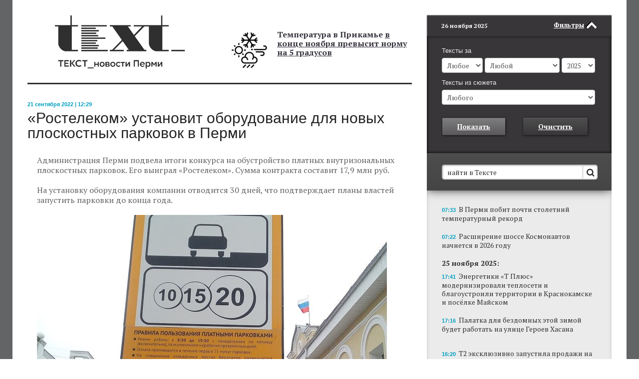

--- FILE ---
content_type: text/html; charset=UTF-8
request_url: https://chitaitext.ru/novosti/rostelekom-ustanovit-oborudovanie-dlya-novykh-ploskostnykh-parkovok-v-permi/
body_size: 18801
content:
<!DOCTYPE html PUBLIC "-//W3C//DTD XHTML 1.0 Transitional//EN" "http://www.w3.org/TR/xhtml1/DTD/xhtml1-transitional.dtd">
<html xmlns="http://www.w3.org/1999/xhtml" xml:lang="ru" lang="ru">
<head>
<meta property="og:title" content="«Ростелеком» установит оборудование для новых плоскостных парковок в Перми" />

<meta property="fb:admins" content="100001480665411"/>
<meta property="fb:admins" content="100000288095093"/>
<meta property="fb:admins" content="100002688585941"/>
<meta property="fb:app_id" content="213263762056011" />
<!--[if IE 7]><html class="ie7" lang="ru"> <![endif]-->
<meta http-equiv="X-UA-Compatible" content="IE=edge" />
<meta id="MS_MOBILE_HACK_META" name="viewport" content="width=device-width">
<style id="MS_MOBILE_HACK">@-ms-viewport{width: device-width;}</style>
<link rel="shortcut icon" type="image/x-icon" href="/favicon.ico" />
<script src="//ajax.googleapis.com/ajax/libs/webfont/1/webfont.js"></script>
<meta http-equiv="Content-Type" content="text/html; charset=UTF-8" />
<meta name="robots" content="index, follow" />
<meta name="keywords" content="Пермь, Пермский край, новости, события, происшествия, Чиркунов, Мильграм" />
<meta name="description" content="«Ростелеком» установит оборудование для новых плоскостных парковок в Перми" />
<link href="/bitrix/cache/css/s1/CT_REDIZAIN/page_1e88a9dd9bdb60911a3afab790c0ee9b/page_1e88a9dd9bdb60911a3afab790c0ee9b_v1.css?17503159724499" type="text/css"  rel="stylesheet" />
<link href="/bitrix/cache/css/s1/CT_REDIZAIN/template_1e117eaf89364bb435367d9ba61b4d29/template_1e117eaf89364bb435367d9ba61b4d29_v1.css?1750315966178016" type="text/css"  data-template-style="true" rel="stylesheet" />
<script>if(!window.BX)window.BX={};if(!window.BX.message)window.BX.message=function(mess){if(typeof mess==='object'){for(let i in mess) {BX.message[i]=mess[i];} return true;}};</script>
<script>(window.BX||top.BX).message({"JS_CORE_LOADING":"Загрузка...","JS_CORE_NO_DATA":"- Нет данных -","JS_CORE_WINDOW_CLOSE":"Закрыть","JS_CORE_WINDOW_EXPAND":"Развернуть","JS_CORE_WINDOW_NARROW":"Свернуть в окно","JS_CORE_WINDOW_SAVE":"Сохранить","JS_CORE_WINDOW_CANCEL":"Отменить","JS_CORE_WINDOW_CONTINUE":"Продолжить","JS_CORE_H":"ч","JS_CORE_M":"м","JS_CORE_S":"с","JSADM_AI_HIDE_EXTRA":"Скрыть лишние","JSADM_AI_ALL_NOTIF":"Показать все","JSADM_AUTH_REQ":"Требуется авторизация!","JS_CORE_WINDOW_AUTH":"Войти","JS_CORE_IMAGE_FULL":"Полный размер"});</script>

<script src="/bitrix/js/main/core/core.min.js?1750315912225353"></script>

<script>BX.Runtime.registerExtension({"name":"main.core","namespace":"BX","loaded":true});</script>
<script>BX.setJSList(["\/bitrix\/js\/main\/core\/core_ajax.js","\/bitrix\/js\/main\/core\/core_promise.js","\/bitrix\/js\/main\/polyfill\/promise\/js\/promise.js","\/bitrix\/js\/main\/loadext\/loadext.js","\/bitrix\/js\/main\/loadext\/extension.js","\/bitrix\/js\/main\/polyfill\/promise\/js\/promise.js","\/bitrix\/js\/main\/polyfill\/find\/js\/find.js","\/bitrix\/js\/main\/polyfill\/includes\/js\/includes.js","\/bitrix\/js\/main\/polyfill\/matches\/js\/matches.js","\/bitrix\/js\/ui\/polyfill\/closest\/js\/closest.js","\/bitrix\/js\/main\/polyfill\/fill\/main.polyfill.fill.js","\/bitrix\/js\/main\/polyfill\/find\/js\/find.js","\/bitrix\/js\/main\/polyfill\/matches\/js\/matches.js","\/bitrix\/js\/main\/polyfill\/core\/dist\/polyfill.bundle.js","\/bitrix\/js\/main\/core\/core.js","\/bitrix\/js\/main\/polyfill\/intersectionobserver\/js\/intersectionobserver.js","\/bitrix\/js\/main\/lazyload\/dist\/lazyload.bundle.js","\/bitrix\/js\/main\/polyfill\/core\/dist\/polyfill.bundle.js","\/bitrix\/js\/main\/parambag\/dist\/parambag.bundle.js"]);
</script>
<script>(window.BX||top.BX).message({"LANGUAGE_ID":"ru","FORMAT_DATE":"DD.MM.YYYY","FORMAT_DATETIME":"DD.MM.YYYY HH:MI:SS","COOKIE_PREFIX":"BITRIX_SM","SERVER_TZ_OFFSET":"18000","UTF_MODE":"Y","SITE_ID":"s1","SITE_DIR":"\/","USER_ID":"","SERVER_TIME":1764128141,"USER_TZ_OFFSET":0,"USER_TZ_AUTO":"Y","bitrix_sessid":"77680ab85d5d9151990da82a86825f4f"});</script>


<script>BX.setJSList(["\/TEMPLATE_FILES\/js\/jquery-1.9.1.min.js","\/TEMPLATE_FILES\/js\/jquery.placeholder.js","\/TEMPLATE_FILES\/js\/jquery.form.min.js","\/TEMPLATE_FILES\/js\/jquery.cookie.js","\/TEMPLATE_FILES\/js\/chitaitext_new.js","\/inc\/flowplay\/flowplayer-3.2.2.min.js"]);</script>
<script>BX.setCSSList(["\/bitrix\/templates\/.default\/components\/bitrix\/news\/detail_news\/bitrix\/news.detail\/.default\/style.css","\/TEMPLATE_FILES\/style_new.css","\/TEMPLATE_FILES\/icons\/css\/whhg.css","\/bitrix\/templates\/CT_REDIZAIN\/icon.min.css","\/bitrix\/templates\/CT_REDIZAIN\/components\/bitrix\/news.list\/promo_block\/style.css","\/bitrix\/templates\/CT_REDIZAIN\/components\/bitrix\/news.list\/main_news_inner\/style.css","\/bitrix\/templates\/CT_REDIZAIN\/components\/bitrix\/news.list\/glavnaya_in_inner\/style.css","\/bitrix\/templates\/CT_REDIZAIN\/components\/bitrix\/news\/company_inner\/bitrix\/news.list\/.default\/style.css","\/bitrix\/templates\/.default\/components\/bitrix\/news\/predlojenia_inner\/bitrix\/news.list\/.default\/style.css","\/bitrix\/templates\/CT_REDIZAIN\/components\/bitrix\/news.list\/small_left\/style.css","\/bitrix\/templates\/CT_REDIZAIN\/components\/bitrix\/news.list\/big_banner\/style.css","\/bitrix\/templates\/CT_REDIZAIN\/components\/bitrix\/news.list\/big\/style.css","\/bitrix\/templates\/CT_REDIZAIN\/components\/bitrix\/news.list\/sidebar_top_news_lider\/style.css","\/bitrix\/templates\/CT_REDIZAIN\/components\/bitrix\/news.list\/sidebar_top_news\/style.css","\/bitrix\/templates\/CT_REDIZAIN\/components\/bitrix\/news.list\/sidebar_news_list_all\/style.css","\/bitrix\/templates\/CT_REDIZAIN\/styles.css"]);</script>
<meta property="og:image" content="https://chitaitext.ru/upload/iblock/e68/2109-04.jpg" />
<meta property="og:image:width" content="700" />
<meta property="og:image:height" content="466" />
<meta property="og:type" content="website" />
<meta property="og:url" content="https://chitaitext.ru/novosti/rostelekom-ustanovit-oborudovanie-dlya-novykh-ploskostnykh-parkovok-v-permi/" />
<meta property="og:description" content="На установку оборудования компании отводится 30 дней." />
<link rel="amphtml" href="https://chitaitext.ru/amp/novosti/rostelekom-ustanovit-oborudovanie-dlya-novykh-ploskostnykh-parkovok-v-permi/">



<script  src="/bitrix/cache/js/s1/CT_REDIZAIN/template_37efb39a03de8d09f7a16ee6ec54c634/template_37efb39a03de8d09f7a16ee6ec54c634_v1.js?1750315966142311"></script>

<title>«Ростелеком» установит оборудование для новых плоскостных парковок в Перми - Новости Перми и Пермского края, ИА "Текст"</title>
<style>.hide_on_inner{display:none;}</style><script src="https://cdn.jsdelivr.net/jquery.goodshare.js/3.2.8/goodshare.min.js"></script>
<link href="https://cdn.jsdelivr.net/g/semantic-ui@2.1.4(components/container.min.css+components/button.min.css+components/label.min.css+components/segment.min.css+components/accordion.min.css)" rel="stylesheet">
<meta name="cmsmagazine" content="d939b98a50c9db28b4a8cf3a2017dfd4" />
<!-- Yandex.Metrika counter -->
<script type="text/javascript" >
    (function(m,e,t,r,i,k,a){m[i]=m[i]||function(){(m[i].a=m[i].a||[]).push(arguments)};
        m[i].l=1*new Date();
        for (var j = 0; j < document.scripts.length; j++) {if (document.scripts[j].src === r) { return; }}
        k=e.createElement(t),a=e.getElementsByTagName(t)[0],k.async=1,k.src=r,a.parentNode.insertBefore(k,a)})
    (window, document, "script", "https://mc.yandex.ru/metrika/tag.js", "ym");

    ym(3925438, "init", {
        clickmap:true,
        trackLinks:true,
        accurateTrackBounce:true,
        webvisor:true
    });
</script>
<noscript><div><img src="https://mc.yandex.ru/watch/3925438" style="position:absolute; left:-9999px;" alt="" /></div></noscript>
<!-- /Yandex.Metrika counter -->

</head>
<body>
<div style="display: none;" id="test_nav2"></div>
<div id="panel"></div>
<style>
.news_list_banner_block{background-color: #83e8fc}
</style>
<div id="GLOBAL_WRAPP" class="background_img site_content"  style="">
<div id="upd_skvoznoi_block_title" style="display: none">истории</div>
<div id="upd_skvoznoi_block_content" style="display: none"><div>
</div>
<b>Восемь лет без школы.</b> <a href="novosti/vosem-let-bez-shkoly-chem-zakonchilos-istoriya-s-semeynym-obrazovaniem-u-izvestnoy-v-permi-mamy-khou/">Чем закончилось история с семейным образованием у известной в Перми мамы хоумскулера</a><br></div>
<script>
var is_old_ie = false;

var upd_skvoznoi_block_title = $('#upd_skvoznoi_block_title').html();
$('#upd_skvoznoi_block_title').remove();
var upd_skvoznoi_block_content = $('#upd_skvoznoi_block_content').html();
$('#upd_skvoznoi_block_content').remove();
if (is_small()){
	is_mobile = true;
	$('#GLOBAL_WRAPP').addClass('mobile_type');
	$("meta[name='viewport']").attr('content','width=320');
}
</script>
<script>
$(document).ready(function(){
$('#test_nav2').html(window.location.toString());
$.post(window.location.toString(), { 'GET_BANNER': 'Y', 'BANNER_TYPE': banner_type + '_INNER_LENTA', 'BANNER_TEMPLATE': 'lenta'},
		function(data){
			$('#lenta_banner').html(data);
		}
	);
$.post(window.location.toString(), { 'GET_BANNER': 'Y', 'BANNER_TYPE': banner_type + '_EXCHANGE', 'BANNER_TEMPLATE': 'exchange'},
		function(data){
			$('#PK_EXCHANGE').html(data);
		}
	);
});
</script>
	<div class="container_wrapper">
		<div class="container">
			<div class="content_wrapper">
				<div class="row">
					<div class="span8 to_spant4_in_small">
						<div id="START_CONTENT"></div>
						<div class="content_block">
							<div id="BEGIN_CONTENT"></div>
							<div class="sidebar_header" >
								<div class="sidebar_header_menu">
									<div class="mobile_sidebar_text">ТЕКСТ_новости Перми</div>
									<div class="sidebar_header_to_filter_icon"><div class="icon-menu"></div></div>
									<div class="sidebar_header_menu_link">пїЅпїЅпїЅ пїЅпїЅпїЅпїЅпїЅпїЅпїЅ</div>
																	</div>
							</div>
							<div id="wrapper_content"><div class="wrapper_content_padding">
								<div id="top_banner" class="top_horizontal_banner"></div>
								<script>
									if (is_mobile){
										$.post(window.location.toString(), { 'GET_BANNER': 'Y', 'BANNER_TYPE': banner_type + '_INNER_TOP_LONG', 'BANNER_TEMPLATE': 'top_short'},
											function(data){
												$('#top_banner').html(data);
											}
										);
									}
									else{
										$.post(window.location.toString(), { 'GET_BANNER': 'Y', 'BANNER_TYPE': banner_type + '_INNER_TOP_LONG', 'BANNER_TEMPLATE': 'top_long'},
											function(data){
												$('#top_banner').html(data);
											}
										);
									}
								</script>
								<div class="header">
									<div class="row">
										<div class="span4 logo_block">
											<a href="/">												<div class="logo_text"><img src="/TEMPLATE_FILES/images/logo_text.png"></div>
											</a>										</div>
										<div class="span4 top_news_header_block">
												<div id="bx_3218110189_27360">
	<div class="header_title_block">
				<div class="header_title_img_left">
							<img class="header_title_img_image" border="0" src="/upload/iblock/642/dbf0xfjmjuc6tozl91bu8ru2ehqa5d2o/2411-05.jpg" alt="" title=""/>
						</div>
				<div class="header_title">
			<a href="/novosti/zharkaya-pogoda-mozhet-proderzhatsya-v-prikame-do-17-avgusta/"> </a><a href="/novosti/zharkaya-pogoda-mozhet-proderzhatsya-v-prikame-do-17-avgusta/"> </a><a href="/novosti/zharkaya-pogoda-mozhet-proderzhatsya-v-prikame-do-17-avgusta/"> </a><a href="/novosti/zharkaya-pogoda-mozhet-proderzhatsya-v-prikame-do-17-avgusta/"> </a><a href="/novosti/zharkaya-pogoda-mozhet-proderzhatsya-v-prikame-do-17-avgusta/"> </a>
<p>
</p>
<p>
</p>
<p>
</p>
 <br>
Температура в Прикамье <a href="/novosti/srednyaya-temperatura-v-prikame-v-kontse-noyabrya-prevysit-normu-na-5-gradusov/">в конце ноября превысит норму на 5 градусов</a><br>
 <br>
<p>
 <br>
</p>		</div>
			</div>
</div>
</div>
									</div>
								</div>
																<div class="text_page_content">
							  <script type="text/javascript" src="//vk.com/js/api/share.js?92" charset="windows-1251"></script>
<div class="detail_news_block link_tags" data="/novosti/rostelekom-ustanovit-oborudovanie-dlya-novykh-ploskostnykh-parkovok-v-permi/">
	<div class="detail_news_date">21 сентября 2022 | 12:29</div>
	<h1 class="detail_news_title">«Ростелеком» установит оборудование для новых плоскостных парковок в Перми</h1>
	<div class="soc_buttons">
			</div>

	<div class="detail_news_content">
				Администрация Перми подвела итоги конкурса на обустройство платных внутризональных плоскостных парковок. Его выиграл «Ростелеком». Сумма контракта составит 17,9 млн руб.<br>
 <br>
 На установку оборудования компании отводится 30 дней, что подтверждает планы властей запустить парковки до конца года.&nbsp;<br>
<br>
<img width="701" alt="Платные парковки" src="/upload/medialibrary/77a/2109-04.jpg" height="467" title="Платные парковки"><br>
 <br>
 Примечательно, что на них сразу будут установлены комплексы видеофиксации «ПаркРайт», которые автоматически сканируют номер машины и определяют время ее парковки. Судя по проекту документов стоимость на парковках будет соответствовать уличной в платной зоне - 20 рублей в час.&nbsp;<br>
 <br>
 Парковки расположатся по адресам: около пересечения улиц Ленина и Попова в районе дома по ул. Попова, 19 (51 машиноместо), ул. Пермская, 7 (внутри трамвайного кольца «Разгуляй») - на 44 машиноместа,&nbsp; вдоль дома по ул. Революции, 22 и вдоль дома по ул. Революции, 24 (примерно на 178 машиномест).<br>				<div class="detail_news_content_autor">Александр Волков (интернет-газета ТЕКСТ).</div>

	</div>
				


	<style>
	.otdelnie_rassilki{
		margin-top: 60px;
	}
	.mobile_type .otdelnie_rassilki{
		margin-top: 10px;
	}
	.mobile_type .subscribe_form_input_ok{
		margin-left: 0px;
	}

	.doc--preview {
		max-height: 310px;
		overflow: hidden;
		position: relative;
		border-bottom:0px;
	}
	.doc--preview:after {
	    z-index: 1;
	    position: absolute;
	    right: 0;
	    bottom: -50px;
	    left: 0;
	    height: 50px;
	    border-radius: 0;
	    box-shadow: 0 -10px 30px 30px #fff;
	    content: "";
	}
	.detail_dop_news_block {margin: 2rem 0 4rem;}
	.detail_dop_news_link{text-align:center;background:#fff;position:relative;top:-2px;}
	.detail_dop_news_link a{
		border-top: 1px solid #50A4B6;
    border-left: 1px solid #50A4B6;
    border-right: 1px solid #50A4B6;
    border-bottom: 1px solid #067F98;
    box-shadow: inset 0px 1px 0px #55c3da, 1px 1px 5px -2px #000000;
    background-color: #19AECD;
    background: linear-gradient(#19AECD, #08A7C8);
    text-align: center;
    font-weight: bold;
    color: #FFFFFF;
    text-decoration: underline;
    font-size: 14px;
    line-height: 45px;
    margin-top: 35px;
    cursor: pointer;display:inline-block;width:260px;}
    .detail_dop_news_link a:hover{text-decoration:none;}
	</style>
	
</div>


<style>
.yandex_istochniki{
    padding-left: 17px;
    box-sizing: border-box;
    clear: both;
    margin-bottom: -30px;
}
.yandex_istochniki a{
	text-decoration: none;
}
.yandex_istochniki span{
    display: inline-block;
    line-height: 30px;
    max-width: 250px;
    white-space: nowrap;
    text-decoration: underline;
}
.yandex_istochniki:hover span{
	text-decoration: none;
}
.yandex_istochniki .star{
    position: relative;
    top: 3px;
}
.mobile_type .yandex_istochniki{
	padding-left: 0px;
	margin-bottom: 0px;
}
.reklama_anons{
    background-color: #6287ae;
    color: #FFFFFF;
    width: 94px;
    box-sizing: border-box;
    line-height: 21px;
    font-size: 13px;
    text-align: center;
    margin: 15px 0;
border-radius: 2px;
display: none;
font-family: Helvetica, Arial, sans-serif;
}
.reklama_anons_block{
    display: flex;
    justify-content: center;
    align-items: center;
    padding-right: 24px;
    padding-left: 24px;
}
.reklama_anons_block .reklama_anons{
	margin: 0;
	display: block;
}
@media (max-width: 321px){
	.reklama_anons_block {
    display: flex;
    justify-content: center;
    align-items: center;
    padding-right: 24px;
    padding-left: 0px;
    margin: 8px;
}
}
.mobile_type .reklama_anons{
	display: block;
}
.socblocks_podpiska_text{
	margin-bottom: 15px;
    font-size: 18px;
}

.comentlikefb{
	height: 32px;
}

.comentliketw{
	height: 32px;
	width: 32px;
	margin-left: 0;
}
.ui.labeled.button>.pointing.label{
    width: 38px;
    padding-left: 0;
    padding-right: 0;
    text-align: center;
    display: block;
    padding: 12px 0 11px 0;
    text-decoration: none;
}
.comentlikebox_mobile{
display: none;
}
.tabbuttonwrappsubscr {
cursor: pointer;
float: right;
background-image: url(/TEMPLATE_FILES/images/email.png);
background-repeat: no-repeat;
width: 45px;
height: 45px;
background-color: #636466;
margin-left: 10px;
}
.mobile_type .tabbuttonwrappsubscr {
	display: none;
}
</style>
<style>
.fb_button{
	padding: 16px 0px 16px 0px;
}
.socblocks_podpiska{
	width: 640px;
	display: inline-block;
	font-family: sans-serif;
    margin-top: 30px;
}
.fb_wrapp{
	padding: 13px;
    border-radius: 3px;
    width: 300px;
    box-sizing: border-box;
    box-shadow: 0 0 0 1px rgba(4,47,89,.12) inset;
}
.vk_block{
	float: left;
	margin: 0 20px 20px 0;
}
.fb_block{
	float: left;
	margin: 0 20px 20px 0;
}
.fb_description{
	border-bottom: 1px solid #e7e8ec;
padding-bottom: 16px;
    margin-bottom: 17px;
}
.fb_description img{
    width: 34px;
	float: left;
}
.fb_description a{
    line-height: 34px;
    display: inline-block;
    color: #4267b2;
    font-size: 13px;
    font-weight: 700;
    text-decoration: none;
    margin-left: 9px;
}
.fb_description a:hover{
	text-decoration: underline;
}
.fb_description_text{
	font-size: 11px;
    line-height: 17px;
	margin-top: 7px;
}
.tele_description{
	border-bottom: 1px solid #e7e8ec;
    padding-bottom: 9px;
    margin-bottom: 7px;
}
.tele_description a {
    line-height: 34px;
    display: inline-block;
    color: #4267b2;
    font-size: 16px;
    font-weight: 700;
    text-decoration: none;
    margin-left: 0px;
}
.tele_description a:hover{
	text-decoration: underline;
}
.tele_description img{
    width: 34px;
	float: left;
}
.tele_description_text{
	font-size: 16px;
    line-height: 17px;
	margin-top: 7px;
}
.subscribe_description_text{
	font-size: 11px;
    line-height: 17px;
	margin-top: 7px;
    font-weight: normal;
    color: #636363;
}
.tele_button_block{
    padding: 13px 0 14px 0;
}
.tele_button{
    background: #5682a3;
    color: #fff;
    font-weight: bold;
    font-size: 13px;
    padding: 7px 16px 8px;
    line-height: 15px;
    border-radius: 2px;
    text-align: center;
}
.tele_block{
	float: left;
	margin: 0 20px 20px 0;
}
.tele_wrap{
	padding: 13px;
    border-radius: 3px;
    width: 300px;
    box-sizing: border-box;
    box-shadow: 0 0 0 1px rgba(4,47,89,.12) inset;
}
.tele_button_block a{
	text-decoration: none;
}
.subscribe_description img{
    width: 34px;
	float: left;
	margin-right: 7px;
}
.subscribe_description{
	border-bottom: 1px solid #e7e8ec;
    padding-bottom: 9px;
    margin-bottom: 7px;
	line-height: 34px;
    color: #4267b2;
    font-size: 13px;
    font-weight: 700;
    text-decoration: none;
}
.subscribe_soc_block{
    float: left;
    margin: 0 20px 20px 0;
}
.subscribe_wrap{
    padding: 13px;
    border-radius: 3px;
    width: 300px;
    box-sizing: border-box;
    box-shadow: 0 0 0 1px rgba(4,47,89,.12) inset;
}
.subscribe_form_input_ok_soc .subscribe_button_soc{
	line-height: 28px!important;
    font-size: 13px !important;
    width: 100%;
    font-family: sans-serif !important;
    text-decoration: none !important;
}
.subscribe_form_input_email_soc input{
    width: 100%;
    box-sizing: border-box;
    height: 30px !important;
    line-height: 30px !important;
}
.subscribe_button_block{
	padding: 7px 0px 0px 0px;
}
.tele_button:before {
    content: '';
    display: inline-block;
    margin-right: 8px;
    background-image: url(/upload/1497643731_social-56.png);
    background-repeat: no-repeat;
    background-size: contain;
    height: 25px;
    width: 25px;
    position: relative;
    margin-bottom: -10px;
    top: -3px;
    margin-left: -15px;
}
.mobile_type .socblocks_podpiska{
	width: 300px;
    margin-left: -5px;
}
.mobile_type .text_page_content .socblocks_podpiska img{
	width: 34px;
	margin-left: 0px;
}
.fb_wrapp iframe .uiGrid{

}
.mobile_type .socblocks_podpiska{
	display: none;
}
.socblocks_podpiska.mobile_podpiska{
	display: none;
}
.mobile_type .socblocks_podpiska.mobile_podpiska{
	display: inline-block;
}
</style>
<script>
$(function () {
    var currentLink = $('.link_tags').eq(0).attr('data');
    $(document).scroll(function () {
        $('.link_tags').each(function () {
            var top = window.pageYOffset;
            var distance = top - $(this).offset().top;
            var link = $(this).attr('data');
            var elid = $(this).attr('dataid');
            var titlePage = $(this).attr('datatitle');
            if (distance < 100 && distance > -100 && currentLink != link) {
                history.pushState(null, null, link);
                ym(3925438, 'hit', '');
                //history.replaceState(null, null, link);
                currentLink = link;
                if (elid) {
                	 $.ajax({
	                type: "POST",
	                url: "/ajax/set_counter.php",
	                data: {id: elid},
	                dataType: "json"
	            }).done(function (data) {
	                console.log(data);
	            });
                }
            }
        });
    });
});
</script>
<img style="transform: scale(0);height: 0!important;" src="/upload/iblock/e68/2109-04.jpg">
 
															</div>
																					<div class="hide_in_desctop">
								<div class="top_news_block">
									<div class="row">
										<div class="span4">
																								<div class="main_news_block" id="bx_651765591_72873">
		<a href="/novosti/s-15-aprelya-v-permi-uvelichitsya-stoimost-proezdnykh-dlya-shkolnikov-i-studentov/"><div class="main_news_img" style="background-image: url('/upload/iblock/42c/xw8knqac4wvg1j8lfhhq8ly4i2j0kr5n/2411-06.jpg');" title="" alt=""></div></a>
		<a href="/novosti/s-15-aprelya-v-permi-uvelichitsya-stoimost-proezdnykh-dlya-shkolnikov-i-studentov/"><div class="main_news_title">С 15 апреля в Перми увеличится стоимость проездных для школьников и студентов</div></a>
		<a href="/novosti/s-15-aprelya-v-permi-uvelichitsya-stoimost-proezdnykh-dlya-shkolnikov-i-studentov/"><div class="main_news_text">Для школьников с 5 по 11 класс безлимит на месяц будет стоить 903 рубля. </div></a>
		<div class="main_news_links">
			<ul>
									<li><a href="/novosti/kolichestvo-novykh-avtobusov-na-mezhdugorodnykh-reysakh-v-permskom-krae-vyrastet-v-2027-godu/">Количество новых автобусов на междугородных рейсах в Пермском крае вырастет в 2027 году</a></li>
									<li><a href="/novosti/v-permi-v-2026-godu-uvelichat-shtat-kontrolerov-v-obshchestvennom-transporte/">В Перми в 2026 году увеличат штат контролеров в общественном транспорте</a></li>
									<li><a href="/novosti/v-2026-godu-stoimost-proezda-v-permi-vyrastet-do-43-rubley/">В 2026 году стоимость проезда в Перми вырастет до 43 рублей</a></li>
							</ul>
		</div>
	</div>
 
										</div>
										<div class="span4">
																																												<div class="top_news_element_block">
			
		<div class="top_news_element" id="bx_1373509569_72926">
						<a href="/novosti/v-permi-pobit-pochti-stoletniy-temperaturnyy-rekord-/"><div class="top_news_element_link">В Перми побит почти столетний температурный рекорд </div></a>
		</div>
	
		<div class="top_news_separator"></div>	
		<div class="top_news_element" id="bx_1373509569_72925">
						<a href="/novosti/rasshirenie-shosse-kosmonavtov-nachnetsya-v-2026-godu/"><div class="top_news_element_link">Расширение шоссе Космонавтов начнется в 2026 году</div></a>
		</div>
	
		<div class="top_news_separator"></div>	
		<div class="top_news_element" id="bx_1373509569_72921">
						<a href="/novosti/v-permi-na-naberezhnoy-otkroetsya-kafe-seti-monkey-grinder/"><div class="top_news_element_link">В Перми на набережной откроется кафе сети Monkey Grinder</div></a>
		</div>
	
		<div class="top_news_separator"></div>	
		<div class="top_news_element" id="bx_1373509569_72918">
						<a href="/novosti/gubernator-podpisal-postanovlenie-o-sokrashchenii-vremeni-prodazhi-alkogolya/"><div class="top_news_element_link">Губернатор подписал постановление о сокращении времени продажи алкоголя</div></a>
		</div>
	
		<div class="top_news_separator"></div>	
		<div class="top_news_element" id="bx_1373509569_72917">
						<a href="/novosti/v-permskom-zooparke-poyavyatsya-gieny-i-paukoobraznye-obezyany/"><div class="top_news_element_link">В пермском зоопарке появятся гиены и паукообразные обезьяны</div></a>
		</div>
	
		<div class="top_news_separator"></div>	
		<div class="top_news_element" id="bx_1373509569_72910">
						<a href="/novosti/v-permi-ustanovyat-rekordno-vysokuyu-novogodnyuyu-yelku/"><div class="top_news_element_link">В Перми установят рекордно высокую новогоднюю ёлку</div></a>
		</div>
	
		<div class="top_news_separator"></div>	
		<div class="top_news_element" id="bx_1373509569_72908">
			<div class="top_news_element_title blue_title">фото</div>			<a href="/novosti/v-permskom-krae-morzhi-ustroili-poluchasovoe-chaepitie-v-ledyanoy-vode/"><div class="top_news_element_link">В Пермском крае «моржи» устроили получасовое чаепитие в ледяной воде</div></a>
		</div>
	
</div>
										</div>
									</div>
								</div>
							</div>
																						<div class="top_theme_block_wrapper" style="border-top: 3px solid #303030;">
									<div class="top_theme_block">
										<div class="row">
											<div class="span4">
												<div class="top_theme top_theme_left">
													<div class="top_theme_title blue_title">Проекты</div>
														<a href="/novosti/v-permi-iskusstvennyy-intellekt-nachal-fiksirovat-zatory-iz-za-dtp-na-dorogakh/"><div class="top_theme_text" id="bx_3485106786_72687">В Перми искусственный интеллект начал фиксировать заторы из-за ДТП на дорогах</div></a>
												</div>
											</div>
											<div class="span4">
												<div class="top_theme">
													<div class="top_theme_title blue_title">Проекты</div>
															<a href="/novosti/permskiy-pitstsa-robot-poluchit-sistemu-mashinnogo-zreniya/"><div class="top_theme_text" id="bx_3099439860_71700">Пермский пицца-робот получит систему машинного зрения</div></a>
												</div>
											</div>
										</div>
									</div>
								</div>
															<div class="news_list_block">
									<div class="row">
										<div class="span4">
										<!--	<div class="news_list_left_column">
												<div class="row">
													<div class="span2"> news_list_first_column -->
														<div class="news_list_third_column">
<div class="small_left_block">
																																																																																													<div class="news_list_column_title blue_title">читать далее</div>
														
																	<a   href="/novosti/smi-pokazali-kak-planiruetsya-izmenit-vneshniy-vid-vokzala-perm-ii/">
	<div class="news_list_element" id="bx_565502798_68581">
		<div class="container_novosti">
		<div class="news_list_element_img " style="background-image: url('/upload/iblock/a39/mjkif3aq4z4oq66qzre4so13s70ba34t/1106-30.jpg')" ></div>		<div class="description_news">
				<div class="news_list_element_title">Посмотрите, как планируется изменить внешний вид вокзала Пермь II</div>
				<div class="news_list_element_text">Компания РЖД разработала новый проект реконструкции вокзала Пермь II, который отличается от представленного шесть лет назад.&nbsp;</div>
												<div class="news_list_element_show" title="Просмотры">23234</div>
								<div class="public_time" style="display:none">1732173113</div>
			</div>
		</div>
	</div>
	</a>
		<div class="news_list_separator separ_1 "></div>	<a   href="/novosti/svetilniki-iz-kozhanykh-remney-i-tekhno-yaponiya-kakie-pyat-restoranov-s-neobychnym-intererom-otkryl/">
	<div class="news_list_element" id="bx_565502798_63827">
		<div class="container_novosti">
		<div class="news_list_element_img " style="background-image: url('/upload/iblock/9dc/82bzeoe26j5g6gljlxc3fy1w3vf2aa23/1106-32.jpg')" ></div>		<div class="description_news">
				<div class="news_list_element_title">Светильники из кожаных ремней и техно-Япония</div>
				<div class="news_list_element_text">Посмотрите на пять ресторанов с необычным интерьером, которые открылись в Перми в прошлом году.</div>
												<div class="news_list_element_show" title="Просмотры">24114</div>
								<div class="public_time" style="display:none">1704695786</div>
			</div>
		</div>
	</div>
	</a>
		<div class="news_list_separator separ_2 "></div>	<a   href="/novosti/gde-v-permi-mozhno-uvidet-istoricheskie-chugunnye-ogrady-i-azhurnye-reshetki/">
	<div class="news_list_element" id="bx_565502798_59157">
		<div class="container_novosti">
		<div class="news_list_element_img " style="background-image: url('/upload/iblock/fde/lvwd0pi68jtsy2mpwu343jpv6je3s6nx/1106-34.jpg')" ></div>		<div class="description_news">
				<div class="news_list_element_title">Где в Перми можно увидеть исторические чугунные ограды и ажурные решетки</div>
				<div class="news_list_element_text">Пермь - это не только купеческие особняки и старые парки, но и то, что их охраняет. И часто ограждения являются такими же произведениями искусства, как и исторические объекты.&nbsp;&nbsp;</div>
												<div class="news_list_element_show" title="Просмотры">46287</div>
								<div class="public_time" style="display:none">1669182880</div>
			</div>
		</div>
	</div>
	</a>
		<div class="news_list_separator separ_3 "></div>	<a class="hide_in_mobile"  href="/novosti/v-sovetskoe-vremya-dlya-ozeleneniya-komprosa-ispolzovali-palmy-chto-izvestno-ob-etom-proekte/">
	<div class="news_list_element" id="bx_565502798_54691">
		<div class="container_novosti">
		<div class="news_list_element_img " style="background-image: url('/upload/iblock/9fd/1806-01_740.jpg')" ></div>		<div class="description_news">
				<div class="news_list_element_title">В советское время для озеленения Компроса использовали пальмы</div>
				<div class="news_list_element_text">Необычные для местного климата растения можно было встретить на Комсомольской площади и около кинотеатра «Кристалл». Рассказываем, как был организован этот проект.</div>
												<div class="news_list_element_show" title="Просмотры">222543</div>
								<div class="public_time" style="display:none">1632804052</div>
			</div>
		</div>
	</div>
	</a>
</div>
<div class="small_left2_block">
																																																																															
															<div class="news_list_column_title blue_title">.</div>
												
														</div>
<div class="small_left3_block">
																																																																														</div>
														</div>
																						</div>
										<div class="span4">
											<div class="news_list_third_column">
<div class="big_block">
																																																																											<div class="news_list_column_title blue_title">анализ ситуации</div>
														<a    href="novosti/bestiariy-v-permskoy-arkhitekture-kakie-zveri-pritailis-okolo-zdaniy-i-na-fasadakh-domov/">
	<div class="news_list_element" id="bx_3322728009_63828" >
		<div class="container_novosti">
			<div class="news_list_element_img " style="background-image: url('/upload/iblock/8dc/6078mew1m0te7hh1kqmmn27sqal77jib/1106-31.jpg')" ></div>			<div class="description_news">
				<div class="news_list_element_title">Бестиарий в пермской архитектуре: какие звери притаились около зданий и на фасадах домов</div>
				<div class="news_list_element_text">Рассказываем, почему грифонов, змей, жаб, рыб, лебедей и других птиц и животных на фасадах старинных зданий Перми нет.&nbsp;</div>
												<div class="news_list_element_show" title="Просмотры">86933</div>
								<div class="public_time" style="display:none">1704782360</div>
			</div>
		</div>
	</div>
	</a>
						<div class="news_list_separator "></div>
				<a    href="/novosti/kak-v-sovetskoy-permi-poyavilis-rechnye-tramvaychiki-i-za-chto-ikh-lyubili-passazhiry-/">
	<div class="news_list_element" id="bx_3322728009_55232" >
		<div class="container_novosti">
			<div class="news_list_element_img " style="background-image: url('/upload/iblock/c99/6mp3un908om6n8u0knjxmy2y1r0dz8s2/1106-33.jpg')" ></div>			<div class="description_news">
				<div class="news_list_element_title">Как в советской Перми появились речные трамвайчики, и за что их любили пассажиры</div>
				<div class="news_list_element_text">50 лет назад Кама напоминала оживлённое шоссе, где вместо автомобилей курсировали суда на подводных крыльях, баржи и любимые пермяками речные трамваи.</div>
												<div class="news_list_element_show" title="Просмотры">37184</div>
								<div class="public_time" style="display:none">1637220185</div>
			</div>
		</div>
	</div>
	</a>
</div>
<div class="big2_block">
																																																																											<div class="news_list_column_title blue_title"></div>
											</div>
<div class="big3_block">
																																																																											<div class="news_list_column_title blue_title">Архитектура</div>
														<a   href="/novosti/pyat-zamechatelnykh-zdaniy-na-okrainakh-permi-radi-kotorykh-stoit-tuda-sezdit/">
	<div class="news_list_element" id="bx_719294866_52649">
		<div class="container_novosti">
			<div class="news_list_element_img " style="background-image: url('/upload/iblock/45f/1503-14-4.jpg')" ></div>			<div class="description_news">
				<div class="news_list_element_title">Красивая Пермь</div>
				<div class="news_list_element_text">Пять замечательных зданий на окраинах Перми, ради которых стоит туда съездить.</div>
												<div class="news_list_element_show" title="Просмотры">194751</div>
								<div class="public_time" style="display:none">1615748400</div>
			</div>
		</div>
	</div>
	</a>
</div>
										</div>
									</div>
								</div>
							</div>

							<div class="detail_news_content_yandex_ad">
		<!-- Яндекс.Директ -->
		<div id="yandex_ad"></div>
		<script type="text/javascript">
(function(w, d, n, s, t) {
    w[n] = w[n] || [];
    w[n].push(function() {
        Ya.Direct.insertInto(59512, "yandex_ad", {
            ad_format: "direct",
            font_size: 0.9,
            font_family: "arial",
            type: "horizontal",
            limit: 2,
            title_font_size: 1,
            site_bg_color: "FFFFFF",
            header_bg_color: "F7F7F7",
            title_color: "0496B2",
            url_color: "383639",
            text_color: "383639",
            hover_color: "0496B2",
            favicon: true,
            no_sitelinks: true
        });
    });
    t = d.documentElement.firstChild;
    s = d.createElement("script");
    s.type = "text/javascript";
    s.src = (d.location.protocol == "https:" ? "https:" : "http:") + "//an.yandex.ru/system/context.js";
    s.setAttribute("async", "true");
    t.insertBefore(s, t.firstChild);
})(window, document, "yandex_context_callbacks");
</script>
	</div>
	<style>
.detail_news_content_yandex_ad{
	padding: 25px 0;
}
</style>
<div id="PK_EXCHANGE"></div>
							<div class="footer">
								<div class="footer_18plus">18+</div>
								<div class="footer_copy">
																	</div>
								<div class="footer_menu">
									<ul>
										<li><a href="/o-proekte/">О проекте</a></li>
										<li class="footer_menu_separator"></li>
										<li><a href="/kontaktnaya-informatsiya/">Контакты</a></li>
																				<li class="footer_menu_separator"></li>
										<li><a href="/reklama-na-sayte/">Реклама на сайте</a></li>
										<li class="footer_menu_separator"></li>
										<li><a href="/oshibka/">Сообщить об ошибке</a></li>
																				<li class="footer_menu_separator near_active"></li>
										<li class="footer_menu_active"><a href="/tests/">Тесты</a></li>
									</ul>
								</div>
								<div class="footer_content">
									<div class="row">
										<div class="span2">
											<div class="footer_logo"></div>
										</div>
										<div class="span4">
											<div class="footer_text">
												Информационное агентство ТЕКСТ<br>
 Регистрационный номер 
<!--noindex--><a rel="nofollow" target="_blank" href="https://rkn.gov.ru/activity/mass-media/for-founders/media/?id=332843&page=">ИА №ФС77-76791</a><!--/noindex--> выдан Роскомнадзором&nbsp; 6 сентября 2019 года. Главный редактор: Майоров Борис Борисович<br>
 Издатель: ООО «Регион-Информ-Пермь».<br>
 <br>
 Тел.:&nbsp; &nbsp;8922 35 58 769, E-mail: <a href="mailto:info@chitaitext.ru">info@chitaitext.ru</a>. 614007, г. Пермь, ул. Н.Островского, 59. Офис 611.<br>
 <br>
 <a href="novosti/politika-obrabotki-personalnykh-dannykh/">Политика обработки персональных данных</a><br>	
											</div>
											<div class="footer_text_dev">
																							</div>
										</div>
										<div class="span2">
											<div class="footer_soc">
												<!--<a target="_blank" href="https://twitter.com/chitaitext_ru"><div class="footer_soc_tw"></div></a>
												<a target="_blank" href="https://www.facebook.com/chitaitext"><div class="footer_soc_fb"></div></a>-->
												<a target="_blank" href="http://vk.com/chitaitext"><div class="footer_soc_vk"></div></a>
											</div>
										</div>
									</div>
								</div>
							</div>
							</div></div>
							<div id="END_CONTENT"></div>
						</div>
					</div>
					<div class="span4 small_sidabar">
						<div id="sidebar_bg_fix"></div>
						<div id="START_SIDEBAR"></div>
<div class="right_sidebar">
    <div id="BEGIN_SIDEBAR"></div>
    <div class="sidebar_content_wrapp">

        <div class="sidebar_header_second">
            <div class="sidebar_header_menu">
                <div class="sidebar_header_menu_filter">
                    <div class="sidebar_header_menu_icon">
                        <div class="icon-chevron-up"></div>
                    </div>
                    <div class="sidebar_header_menu_link">Фильтры</div>
                </div>
                <div class="sidebar_header_menu_date">26 ноября 2025</div>
                <div class="sidebar_header_menu_home">
                    <div class="icon-home"></div>
                </div>
            </div>
        </div>
        <div id="wrapper">
            <div>
                <div class="sidebar_header_filter_wrapper">
                    <div class="sidebar_header_filter">
                        <div class="sidebar_header_filter_block">
                            <div class="filter_select_title">Тексты за</div>
                                                        <select id="filter_news_day">
                                <option value="ALL" selected="selected">Любое</option>
                                <option value="01">1</option>
                                <option value="02">2</option>
                                <option value="03">3</option>
                                <option value="04">4</option>
                                <option value="05">5</option>
                                <option value="06">6</option>
                                <option value="07">7</option>
                                <option value="08">8</option>
                                <option value="09">9</option>
                                <option value="10">10</option>
                                <option value="11">11</option>
                                <option value="12">12</option>
                                <option value="13">13</option>
                                <option value="14">14</option>
                                <option value="15">15</option>
                                <option value="16">16</option>
                                <option value="17">17</option>
                                <option value="18">18</option>
                                <option value="19">19</option>
                                <option value="20">20</option>
                                <option value="21">21</option>
                                <option value="22">22</option>
                                <option value="23">23</option>
                                <option value="24">24</option>
                                <option value="25">25</option>
                                <option value="26">26</option>
                                <option value="27">27</option>
                                <option value="28">28</option>
                                <option value="29">29</option>
                                <option value="30">30</option>
                                <option value="31">31</option>
                            </select>
                                                        <select id="filter_news_month">
                                <option value="ALL" selected="selected">Любой</option>
                                <option value="01">Январь</option>
                                <option value="02">Февраль</option>
                                <option value="03">Март</option>
                                <option value="04">Апрель</option>
                                <option value="05">Май</option>
                                <option value="06">Июнь</option>
                                <option value="07">Июль</option>
                                <option value="08">Август</option>
                                <option value="09">Сентябрь</option>
                                <option value="10">Октябрь</option>
                                <option value="11">Ноябрь</option>
                                <option value="12">Декабрь</option>
                            </select>
                            <select id="filter_news_year">
                                <option value="ALL">Любой</option>
                                                                    <option value="2025"
                                            selected="selected">2025</option>
                                                                    <option value="2024"
                                            >2024</option>
                                                                    <option value="2023"
                                            >2023</option>
                                                                    <option value="2022"
                                            >2022</option>
                                                                    <option value="2021"
                                            >2021</option>
                                                                    <option value="2020"
                                            >2020</option>
                                                                    <option value="2019"
                                            >2019</option>
                                                                    <option value="2018"
                                            >2018</option>
                                                                    <option value="2017"
                                            >2017</option>
                                                                    <option value="2016"
                                            >2016</option>
                                                                    <option value="2015"
                                            >2015</option>
                                                                    <option value="2014"
                                            >2014</option>
                                                                    <option value="2013"
                                            >2013</option>
                                                                    <option value="2012"
                                            >2012</option>
                                                                    <option value="2011"
                                            >2011</option>
                                                                    <option value="2010"
                                            >2010</option>
                                                                    <option value="2009"
                                            >2009</option>
                                                                    <option value="2008"
                                            >2008</option>
                                                                    <option value="2007"
                                            >2007</option>
                                                            </select>
                            <div class="filter_select_title">Тексты из сюжета</div>
                            <select id="filter_sujeti_select">
<option value="">Любого</option>
<option value="102">Детский проект</option>
<option value="90">Casual Friday</option>
<option value="91">Сытый&Одетый</option>
<option value="84">Герои и проекты</option>
<option value="52">Медиа</option>
<option value="109">Рецензии</option>
<option value="110">Стрелка</option>
<option value="118">Энергетика</option>
</select>                            <div class="filter_news_button_block">
                                <div id="filter_news_button" class="grey_button">Показать</div>
                                <div id="filter_news_button_cancel" class="dark_button">Очистить</div>
                            </div>
                        </div>
                    </div>
                </div>

                <script>
                    var PAGEN_1 = 1;

                    var q = '';

                    $(document).ready(function () {

                        var FILTER_DATE_NOW = '1764128141';

                        var DEF_DAY = '26';
                        var DEF_MONTH = '11';
                        var DEF_YEAR = '2025';
                        var begin_filter = false;
                        /*if (getCookie('setfilterq')){
                            $('.sidebar_header_search_input').val(getCookie('setfilterq'));
                            q = getCookie('setfilterq');
                            begin_filter = true;
                        }
                        if (getCookie('setfilterpage')){
                            PAGEN_1 = getCookie('setfilterpage');
                        }*/
                        if (getCookie('setfiltersujeti')) {
                            $('#filter_sujeti_select').val(getCookie('setfiltersujeti'));
                            FILTER_SUJETI = getCookie('setfiltersujeti');
                            begin_filter = true;
                        }
                        if (getCookie('setfilterday')) {
                            $('#filter_news_day').val(getCookie('setfilterday'));
                            FILTER_DATE_DAY = getCookie('setfilterday');
                            begin_filter = true;
                        }
                        if (getCookie('setfiltermonth')) {
                            $('#filter_news_month').val(getCookie('setfiltermonth'));
                            FILTER_DATE_MONTH = getCookie('setfiltermonth');
                            begin_filter = true;
                        }
                        if (getCookie('setfilteryear')) {
                            $('#filter_news_year').val(getCookie('setfilteryear'));
                            FILTER_DATE_YEAR = getCookie('setfilteryear');
                            FILTER_DATE = '';
                            begin_filter = true;
                        }
                        if (begin_filter) {
                            upd(true);
                            $('.sidebar_content_more_element').html('Еще результаты');
                        }
                        //var def_margin_top = $('.sidebar_header_search_wrapp').css('margin-top');

                        if (getCookie('shfwclose') == 'Y') {
                            $('.sidebar_header_menu_icon').addClass('sidebar_header_menu_icon_close');
                            $('.sidebar_header_filter_wrapper').addClass('sidebar_header_filter_wrapper_close');
                        } else {
                            $('.sidebar_top_news_block_wrapper').height($('.sidebar_top_news_block').outerHeight());
                            setTimeout(function () {
                                $('.sidebar_top_news_icon').addClass('sidebar_top_news_icon_hide');
                                $('.sidebar_top_news_icon').addClass('sidebar_top_news_icon_close');
                                $('.sidebar_top_news_block_wrapper').addClass('sidebar_top_news_close');
                                setCookie('sidebartnc', 'Y', '', cookie_path);
                            }, 10);
                        }
                        $('.sidebar_header_menu_filter').click(function () {
                            /*
                            setCookie('shfwclose', 'N', '', cookie_path);
                            alert(getCookie('shfwclose'));
                            setCookie('shfwclose', 'Y', '', '/');
                            alert(getCookie('shfwclose'));*/
                            $('.sidebar_header_filter_wrapper').height($('.sidebar_header_filter').outerHeight());
                            $('.sidebar_top_news_block_wrapper').height($('.sidebar_top_news_block').outerHeight());

                            if (!$('.sidebar_header_filter_wrapper').hasClass('have_animate')) {
                                $('.sidebar_header_filter_wrapper').addClass('have_animate');
                            }
                            if (getCookie('shfwclose') == 'Y') {
                                $('.sidebar_header_menu_icon').removeClass('sidebar_header_menu_icon_close');
                                $('.sidebar_header_filter_wrapper').removeClass('sidebar_header_filter_wrapper_close');
                                setCookie('shfwclose', 'N', '', cookie_path);
                                setTimeout(function () {
                                    if (!$('.sidebar_top_news_block_wrapper').hasClass('have_animate')) {
                                        $('.sidebar_top_news_block_wrapper').addClass('have_animate');
                                    }
                                    $('.sidebar_top_news_icon').addClass('sidebar_top_news_icon_close');
                                    $('.sidebar_top_news_block_wrapper').addClass('sidebar_top_news_close');
                                    setCookie('sidebartnc', 'Y', '', cookie_path);
                                    $('.sidebar_header_filter_wrapper').removeClass('sidebar_header_filter_wrapper_show');
                                    $('.sidebar_header_menu_icon').removeClass('sidebar_header_menu_icon_open');
                                    $('.sidebar_top_news_icon').addClass('sidebar_top_news_icon_hide');

                                }, 400);
                            } else {
                                $('.sidebar_header_menu_icon').addClass('sidebar_header_menu_icon_close');
                                $('.sidebar_header_filter_wrapper').addClass('sidebar_header_filter_wrapper_close');
                                setCookie('shfwclose', 'Y', '', cookie_path);
                                setTimeout(function () {
                                    if (!$('.sidebar_top_news_block_wrapper').hasClass('have_animate')) {
                                        $('.sidebar_top_news_block_wrapper').addClass('have_animate');
                                    }
                                    $('.sidebar_top_news_icon').addClass('sidebar_top_news_icon_close');
                                    $('.sidebar_top_news_block_wrapper').addClass('sidebar_top_news_close');
                                    setCookie('sidebartnc', 'Y', '', cookie_path);
                                    $('.sidebar_header_filter_wrapper').addClass('sidebar_header_filter_wrapper_show');
                                    $('.sidebar_header_menu_icon').addClass('sidebar_header_menu_icon_open');
                                    $('.sidebar_top_news_icon').removeClass('sidebar_top_news_icon_hide');

                                }, 400);
                            }
                            setTimeout(function () {
                                $('#GLOBAL_WRAPP').addClass('global_no_animation');
                                $('#sidebar_bg_fix').height($(window).height() - $('#BEGIN_SIDEBAR').offset().top);
                                $('.sidebar_content').height('');
                                var height_raznica = $(window).height() - $('.right_sidebar').height();
                                if (height_raznica > 10) {
                                    $('.sidebar_content').height($('.sidebar_content').height() + height_raznica);
                                }
                                setTimeout(function () {
                                    $('#GLOBAL_WRAPP').removeClass('global_no_animation');
                                }, 200);
                                scroll_fixed();
                            }, 700);
                            //$('#sidebar_bg_fix').height($(window).height());
                            /*$('.sidebar_content').height('');
                            setTimeout(function () {
                                    var height_raznica = $(window).height() - $('.right_sidebar').height();
                                    if (height_raznica > 10){
                                        $('.sidebar_content').height($('.sidebar_content').height() + height_raznica);
                                    }
                            }, 450);*/
                        });
                        $('#filter_news_button').click(function () {
                            //yaCounter3925438.reachGoal('filter');
                            $('.sidebar_header_search_input').val('');

                            $('.sidebar_header_search_input').text('');
                            setCookie('setfilterq', '', '', cookie_path);
                            q = '';
                            setCookie('setfilterpage', '', '', cookie_path);
                            PAGEN_1 = 1;
                            FILTER_DATE = '';
                            FILTER_SUJETI = $('#filter_sujeti_select').val();
                            FILTER_DATE_DAY = $('#filter_news_day').val();
                            FILTER_DATE_MONTH = $('#filter_news_month').val();
                            FILTER_DATE_YEAR = $('#filter_news_year').val();
                            setCookie('setfiltersujeti', $('#filter_sujeti_select').val(), '', cookie_path);
                            setCookie('setfilterday', $('#filter_news_day').val(), '', cookie_path);
                            setCookie('setfiltermonth', $('#filter_news_month').val(), '', cookie_path);
                            setCookie('setfilteryear', $('#filter_news_year').val(), '', cookie_path);
                            ACTIVE_UPDATE = true;
                            upd(true);
                            $('.sidebar_content_more_element').html('Еще результаты');
                        });
                        $('#filter_news_button_cancel').click(function () {

                            $('.sidebar_header_search_input').val('');
                            $('.sidebar_header_search_input').text('');
                            FILTER_DATE = FILTER_DATE_NOW;
                            FILTER_SUJETI = '';
                            FILTER_DATE_DAY = '';
                            FILTER_DATE_MONTH = '';
                            FILTER_DATE_YEAR = '';
                            q = '';
                            PAGEN_1 = 1;
                            $('#filter_news_day').val('ALL');
                            $('#filter_news_month').val('ALL');
                            $('#filter_news_year').val(DEF_YEAR);
                            $('#filter_sujeti_select').val('');
                            setCookie('setfiltersujeti', '', '', cookie_path);
                            setCookie('setfilterday', '', '', cookie_path);
                            setCookie('setfiltermonth', '', '', cookie_path);
                            setCookie('setfilteryear', '', '', cookie_path);
                            setCookie('setfilterq', '', '', cookie_path);
                            setCookie('setfilterpage', '', '', cookie_path);
                            ACTIVE_UPDATE = true;
                            upd(true, true);
                            $('.sidebar_content_more_element').html('Ещё в Тексте');
                        });
                    });
                </script>
                <div class="sidebar_header_search_wrapp">
                    <div class="sidebar_header_search">
                        <form id="search_form" onsubmit="filter_search(this);return false;">
                            <input class="sidebar_header_search_input" name="q" value="" placeholder="найти в Тексте"
                                   type="text" autocomplete="off">
                            <div class="icon-search"></div>
                            <input class="sidebar_header_search_submit" name="s" type="submit" value="" title="Найти">
                        </form>
                    </div>
                </div>
                <script>

                    function filter_search() {
                        $('.sidebar_top_news_block_wrapper').height($('.sidebar_top_news_block').outerHeight());
                        setTimeout(function () {
                            $('.sidebar_top_news_icon').addClass('sidebar_top_news_icon_close');
                            $('.sidebar_top_news_block_wrapper').addClass('sidebar_top_news_close');
                            setCookie('sidebartnc', 'Y', '', cookie_path);
                        }, 10);
                        PAGEN_1 = 1;
                        q = $('.sidebar_header_search_input').val();
                        setCookie('setfilterq', q, '', cookie_path);
                        setCookie('setfilterpage', PAGEN_1, '', cookie_path);
                        ACTIVE_UPDATE = true;
                        upd(true);
                    }
                </script>
                                    <div class="sidebar_top_news_block_wrapper">
                        <div class="sidebar_top_news_block">
                                                        		<a href="/novosti/s-15-aprelya-v-permi-uvelichitsya-stoimost-proezdnykh-dlya-shkolnikov-i-studentov/">
	<div class="sidebar_top_news_element" id="bx_1574478084_72873">
		С 15 апреля в Перми увеличится стоимость проездных для школьников и студентов<br>Для школьников с 5 по 11 класс безлимит на месяц будет стоить 903 рубля. 	</div>
	</a>
                                                        <div class="sidebar_top_news_separator"></div>
				<a href="/novosti/v-permi-pobit-pochti-stoletniy-temperaturnyy-rekord-/">
	<div class="sidebar_top_news_element" id="bx_3302092990_72926">
		В Перми побит почти столетний температурный рекорд 	</div>
	</a>
		<div class="sidebar_top_news_separator"></div>		<a href="/novosti/rasshirenie-shosse-kosmonavtov-nachnetsya-v-2026-godu/">
	<div class="sidebar_top_news_element" id="bx_3302092990_72925">
		Расширение шоссе Космонавтов начнется в 2026 году	</div>
	</a>
		<div class="sidebar_top_news_separator"></div>		<a href="/novosti/v-permi-na-naberezhnoy-otkroetsya-kafe-seti-monkey-grinder/">
	<div class="sidebar_top_news_element" id="bx_3302092990_72921">
		В Перми на набережной откроется кафе сети Monkey Grinder	</div>
	</a>
		<div class="sidebar_top_news_separator"></div>		<a href="/novosti/gubernator-podpisal-postanovlenie-o-sokrashchenii-vremeni-prodazhi-alkogolya/">
	<div class="sidebar_top_news_element" id="bx_3302092990_72918">
		Губернатор подписал постановление о сокращении времени продажи алкоголя	</div>
	</a>
		<div class="sidebar_top_news_separator"></div>		<a href="/novosti/v-permskom-zooparke-poyavyatsya-gieny-i-paukoobraznye-obezyany/">
	<div class="sidebar_top_news_element" id="bx_3302092990_72917">
		В пермском зоопарке появятся гиены и паукообразные обезьяны	</div>
	</a>
		<div class="sidebar_top_news_separator"></div>		<a href="/novosti/v-permi-ustanovyat-rekordno-vysokuyu-novogodnyuyu-yelku/">
	<div class="sidebar_top_news_element" id="bx_3302092990_72910">
		В Перми установят рекордно высокую новогоднюю ёлку	</div>
	</a>
		<div class="sidebar_top_news_separator"></div>	<div class="sidebar_top_news_element_title blue_title">фото</div>	<a href="/novosti/v-permskom-krae-morzhi-ustroili-poluchasovoe-chaepitie-v-ledyanoy-vode/">
	<div class="sidebar_top_news_element" id="bx_3302092990_72908">
		В Пермском крае «моржи» устроили получасовое чаепитие в ледяной воде	</div>
	</a>
                        </div>
                    </div>
                    <div class="sidebar_top_news_icon have_animate">
                        <div class="icon-chevron-up"></div>
                    </div>
                                <div class="sidebar_content_loading_block_wrapper">
	<div class="sidebar_content_loading_block">
		<div class="sidebar_content_loading"></div>
		<div class="sidebar_content_loading_text">Подгружаем...</div>
	</div>
</div>
<div class="sidebar_content">
				<a href="/novosti/v-permi-pobit-pochti-stoletniy-temperaturnyy-rekord-/">
	<div class="sidebar_content_element" id="bx_3017195560_72926">
		<div class="sidebar_content_element_time">07:33</div>
		<div class="sidebar_content_element_text">В Перми побит почти столетний температурный рекорд </div>
	</div>
	</a>
					<a href="/novosti/rasshirenie-shosse-kosmonavtov-nachnetsya-v-2026-godu/">
	<div class="sidebar_content_element" id="bx_3017195560_72925">
		<div class="sidebar_content_element_time">07:22</div>
		<div class="sidebar_content_element_text">Расширение шоссе Космонавтов начнется в 2026 году</div>
	</div>
	</a>
					<div class="sidebar_content_date">
		25 ноября 2025:
	</div>
		<a href="/novosti/energetiki-t-plyus-modernizirovali-teploseti-i-blagoustroili-territorii-v-krasnokamske-i-posyelke-ma/">
	<div class="sidebar_content_element" id="bx_3017195560_72924">
		<div class="sidebar_content_element_time">17:41</div>
		<div class="sidebar_content_element_text">Энергетики «Т Плюс» модернизировали теплосети и благоустроили территории в Краснокамске и посёлке Майском</div>
	</div>
	</a>
					<a href="/novosti/palatka-dlya-bezdomnykh-etoy-zimoy-budet-rabotat-na-ulitse-geroev-khasana/">
	<div class="sidebar_content_element" id="bx_3017195560_72923">
		<div class="sidebar_content_element_time">17:16</div>
		<div class="sidebar_content_element_text">Палатка для бездомных этой зимой будет работать на улице Героев Хасана</div>
	</div>
	</a>
			
<div id="lenta_banner"></div>

			<a href="/novosti/t2-eksklyuzivno-zapustila-prodazhi-na-yandeks-markete/">
	<div class="sidebar_content_element" id="bx_3017195560_72922">
		<div class="sidebar_content_element_time">16:20</div>
		<div class="sidebar_content_element_text">Т2 эксклюзивно запустила продажи на Яндекс Маркете</div>
	</div>
	</a>
					<a href="/novosti/v-permi-na-naberezhnoy-otkroetsya-kafe-seti-monkey-grinder/">
	<div class="sidebar_content_element" id="bx_3017195560_72921">
		<div class="sidebar_content_element_time">16:14</div>
		<div class="sidebar_content_element_text">В Перми на набережной откроется кафе сети Monkey Grinder</div>
	</div>
	</a>
					<a href="/novosti/ores-prikamya-vypolnili-tekhprisoedinenie-obshchezhitiya-v-suksune-/">
	<div class="sidebar_content_element" id="bx_3017195560_72920">
		<div class="sidebar_content_element_time">15:24</div>
		<div class="sidebar_content_element_text">ОРЭС-Прикамья  выполнили техприсоединение общежития в Суксуне </div>
	</div>
	</a>
					<a href="/novosti/pasy-pesni-i-mify-perm-prinyala-festival-komi-permyatskoy-kultury/">
	<div class="sidebar_content_element" id="bx_3017195560_72919">
		<div class="sidebar_content_element_time">15:05</div>
		<div class="sidebar_content_element_text">Пасы, песни и мифы: Пермь приняла фестиваль коми-пермяцкой культуры</div>
	</div>
	</a>
					<a href="/novosti/gubernator-podpisal-postanovlenie-o-sokrashchenii-vremeni-prodazhi-alkogolya/">
	<div class="sidebar_content_element" id="bx_3017195560_72918">
		<div class="sidebar_content_element_time">15:00</div>
		<div class="sidebar_content_element_text">Губернатор подписал постановление о сокращении времени продажи алкоголя</div>
	</div>
	</a>
					<a href="/novosti/v-permskom-zooparke-poyavyatsya-gieny-i-paukoobraznye-obezyany/">
	<div class="sidebar_content_element" id="bx_3017195560_72917">
		<div class="sidebar_content_element_time">12:11</div>
		<div class="sidebar_content_element_text">В пермском зоопарке появятся гиены и паукообразные обезьяны</div>
	</div>
	</a>
					<a href="/novosti/v-permi-sudyatsya-nasledniki-eks-gendirektora-tresta-14/">
	<div class="sidebar_content_element" id="bx_3017195560_72916">
		<div class="sidebar_content_element_time">12:07</div>
		<div class="sidebar_content_element_text">В Перми судятся наследники экс-гендиректора «Треста №14»</div>
	</div>
	</a>
					<a href="/novosti/mts-rasshirila-gigabitnuyu-set-domashnego-interneta-v-permi-/">
	<div class="sidebar_content_element" id="bx_3017195560_72915">
		<div class="sidebar_content_element_time">11:54</div>
		<div class="sidebar_content_element_text">МТС расширила гигабитную сеть домашнего интернета в Перми </div>
	</div>
	</a>
					<a href="/novosti/dlya-permskikh-spasateley-ustanovyat-novuyu-lodochnuyu-stantsiyu-okolo-naberezhnoy/">
	<div class="sidebar_content_element" id="bx_3017195560_72914">
		<div class="sidebar_content_element_time">11:41</div>
		<div class="sidebar_content_element_text">Для пермских спасателей установят новую лодочную станцию около набережной</div>
	</div>
	</a>
					<a href="/novosti/megafon-uskoril-internet-na-lyzhnoy-baze-snezhinka/">
	<div class="sidebar_content_element" id="bx_3017195560_72913">
		<div class="sidebar_content_element_time">10:05</div>
		<div class="sidebar_content_element_text">МегаФон ускорил интернет на лыжной базе «Снежинка»</div>
	</div>
	</a>
					<a href="/novosti/v-permskom-krae-rastet-zabolevaemost-orvi/">
	<div class="sidebar_content_element" id="bx_3017195560_72912">
		<div class="sidebar_content_element_time">09:53</div>
		<div class="sidebar_content_element_text">В Пермском крае растет заболеваемость ОРВИ</div>
	</div>
	</a>
					<a href="/novosti/permyaki-stali-chashche-otpravlyat-drug-drugu-sms-iz-za-otklyucheniy-mobilnogo-interneta/">
	<div class="sidebar_content_element" id="bx_3017195560_72911">
		<div class="sidebar_content_element_time">08:45</div>
		<div class="sidebar_content_element_text">Пермяки стали чаще отправлять друг другу SMS из-за отключений мобильного интернета</div>
	</div>
	</a>
					<a href="/novosti/v-permi-ustanovyat-rekordno-vysokuyu-novogodnyuyu-yelku/">
	<div class="sidebar_content_element" id="bx_3017195560_72910">
		<div class="sidebar_content_element_time">07:32</div>
		<div class="sidebar_content_element_text">В Перми установят рекордно высокую новогоднюю ёлку</div>
	</div>
	</a>
					<div class="sidebar_content_date">
		24 ноября 2025:
	</div>
		<a href="/novosti/v-permskom-krae-morzhi-ustroili-poluchasovoe-chaepitie-v-ledyanoy-vode/">
	<div class="sidebar_content_element" id="bx_3017195560_72908">
		<div class="sidebar_content_element_time">17:18</div>
		<div class="sidebar_content_element_text">В Пермском крае «моржи» устроили получасовое чаепитие в ледяной воде</div>
	</div>
	</a>
					<a href="/novosti/sinoptiki-predupredili-o-veroyatnosti-anomalno-teploy-pogody-v-dekabre/">
	<div class="sidebar_content_element" id="bx_3017195560_72909">
		<div class="sidebar_content_element_time">16:39</div>
		<div class="sidebar_content_element_text">Синоптики предупредили о вероятности аномально теплой погоды в декабре</div>
	</div>
	</a>
					<a href="/novosti/zhitelyam-kungura-i-ochera-napomnili-o-pokazaniyakh-schetchikov-goryachey-vody/">
	<div class="sidebar_content_element" id="bx_3017195560_72907">
		<div class="sidebar_content_element_time">15:16</div>
		<div class="sidebar_content_element_text">Жителям Кунгура и Очера напомнили о показаниях счетчиков горячей воды</div>
	</div>
	</a>
		<div id="END_NEWS" last_time="1763979368"></div>

	<div class="sidebar_content_more_element" onclick="upd()">Ещё в Тексте</div>
<div id="pullUp" class="">
			<span class="pullUpIcon"></span><span class="pullUpLabel">Потяните наверх для обновления...</span>
		</div>
		<div class="upd_sidebar_content_loading_block_wrapper">
			<div class="sidebar_content_loading_block">
				<div class="sidebar_content_loading"></div>
				<div class="sidebar_content_loading_text">Подгружаем...</div>
			</div>
		</div>
</div>
<style>
.sidebar_content{
-webkit-transition: all 0.2s ease-in-out;
-moz-transition: all 0.2s ease-in-out;
-o-transition: all 0.2s ease-in-out;
transition: all 0.2s ease-in-out;
opacity: 1;
}
.upd_sidebar_content_loading_block_wrapper{
	display: none;
	margin-top: 35px;
	height: 47px;
}
.sidebar_content_loading_block_wrapper{
display: none;
margin-top: 20px;
padding-left: 20px;
}
.sidebar_content_loading_text{
padding-top: 9px;
margin-left: 50px;
}
@media (min-width: 1260px){
	.sidebar_content_loading_block_wrapper{
		padding-left: 30px;
	}
}
</style>
            </div>
        </div>
    </div>
    <div class="test_mode"></div>
    <div id="END_SIDEBAR"></div>
</div>
<script>
    var FILTER_DATE = $('.sidebar_content').find('#END_NEWS').attr('last_time');
    var FILTER_SUJETI = '';
    var FILTER_DATE_DAY = '';
    var FILTER_DATE_MONTH = '';
    var FILTER_DATE_YEAR = '';
    var ACTIVE_UPDATE = true;
    var PAGEN_1;
    var delay_time = 0;
        var TEST_MODE = 'N';
        $('.sidebar_content').find('#END_NEWS').remove();
    var COUNT_NEWS = 20;

    function upd(is_clear, full_clear) {
        setCookie('setfilterpage', PAGEN_1, '', cookie_path);
        var data_str = 'FILTER_DATE=' + FILTER_DATE + '&COUNT_NEWS=' + COUNT_NEWS + '&FILTER_SUJETI=' + FILTER_SUJETI + '&FILTER_DATE_DAY=' + FILTER_DATE_DAY + '&FILTER_DATE_MONTH=' + FILTER_DATE_MONTH + '&FILTER_DATE_YEAR=' + FILTER_DATE_YEAR + '&q=' + q + '&PAGEN_1=' + PAGEN_1;
        var data_str_print = 'FILTER_DATE=' + FILTER_DATE + ' &COUNT_NEWS=' + COUNT_NEWS + ' &FILTER_SUJETI=' + FILTER_SUJETI + ' &FILTER_DATE_DAY=' + FILTER_DATE_DAY + ' &FILTER_DATE_MONTH=' + FILTER_DATE_MONTH + ' &FILTER_DATE_YEAR=' + FILTER_DATE_YEAR + ' &q=' + q + ' &PAGEN_1=' + PAGEN_1;

        $.ajax({
            type: "GET",
            url: "/TEMPLATE_FILES/ajax_sidebar_news.php",
            data: data_str,
            beforeSend: function (msg) {
                delay_time = 300;
                if (is_clear) {
                    $('.sidebar_content').css('opacity', '0');
                    delay_time = 400;
                    setTimeout(function () {
                        $('.sidebar_content_loading_block_wrapper').show();
                    }, 200);
                }
                if (!is_clear) {
                    $('.sidebar_content_more_element').hide();
                    $('.upd_sidebar_content_loading_block_wrapper').show();
                }
            },
            success: function (msg) {
                if (ACTIVE_UPDATE) {

                    setTimeout(function () {

                        if (is_clear) {
                            $('.sidebar_content').children().each(function () {
                                if (!$(this).hasClass('sidebar_content_more_element') && !$(this).hasClass('upd_sidebar_content_loading_block_wrapper') && $(this).attr('id') != 'pullUp') {
                                    $(this).remove();
                                }
                            });
                            if (!full_clear) {
                                $('.sidebar_content').prepend('<div class="sidebar_search_title">Найдено:</div>');
                            }
                        } else {
                            $('.sidebar_content_more_element').show();
                            $('.upd_sidebar_content_loading_block_wrapper').hide();
                        }
                        $('.sidebar_content_loading_block_wrapper').hide();
                        $('.sidebar_content').css('opacity', '1');
                        $('.sidebar_content_more_element').before(msg);
                        PAGEN_1 = 1;
                        $('.sidebar_content').find('.search_pager_next_page').each(function () {
                            PAGEN_1 = $(this).html();
                        });
                        FILTER_DATE = $('.sidebar_content').find('#END_NEWS').attr('last_time');
                        $('.sidebar_content').find('#END_NEWS').remove();
                        /*if (is_mobile){
                                $(pullUpEl).attr('class', '');
                                $(pullUpEl).find('.pullUpLabel').html('Потяните наверх для обновления...');
                        }*/
                        $('.sidebar_content').find('.no_news_today').each(function () {
                            ACTIVE_UPDATE = false;
                        });
                        if (ACTIVE_UPDATE == false) {
                            $('.sidebar_content_more_element').addClass('no_display');
                            $('#pullUp').addClass('no_display');
                        } else {
                            $('.sidebar_content_more_element').removeClass('no_display');
                            $('#pullUp').removeClass('no_display');
                        }
                        $('.sidebar_content').height('');
                        var height_raznica = $(window).height() - $('.right_sidebar').height();
                        if (height_raznica > 10) {
                            $('.sidebar_content').height($('.sidebar_content').height() + height_raznica);
                        }
                        /*if (is_mobile){
                            setTimeout(function () {
                                myScroll.refresh();
                            }, 0);
                        }*/
                    }, delay_time);
                }
            }
        });
    }
</script>
					</div>
				</div>
			</div>
		</div>
	</div>
</div>
</body>
</html>

--- FILE ---
content_type: text/html; charset=UTF-8
request_url: https://chitaitext.ru/novosti/rostelekom-ustanovit-oborudovanie-dlya-novykh-ploskostnykh-parkovok-v-permi/
body_size: 32
content:
<div style="display:none;">/novosti/rostelekom-ustanovit-oborudovanie-dlya-novykh-ploskostnykh-parkovok-v-permi/index.php</div>
<style>.small_sidabar{margin-top: 30px!important;}</style>

--- FILE ---
content_type: text/html; charset=UTF-8
request_url: https://chitaitext.ru/novosti/rostelekom-ustanovit-oborudovanie-dlya-novykh-ploskostnykh-parkovok-v-permi/
body_size: -6
content:
<div style="display:none;">/novosti/rostelekom-ustanovit-oborudovanie-dlya-novykh-ploskostnykh-parkovok-v-permi/index.php</div>


--- FILE ---
content_type: text/css
request_url: https://chitaitext.ru/bitrix/cache/css/s1/CT_REDIZAIN/page_1e88a9dd9bdb60911a3afab790c0ee9b/page_1e88a9dd9bdb60911a3afab790c0ee9b_v1.css?17503159724499
body_size: 1258
content:


/* Start:/bitrix/templates/.default/components/bitrix/news/detail_news/bitrix/news.detail/.default/style.css?17146333404239*/
div.news-detail img.detail_picture
{
	float:left;
	margin:0 8px 6px 1px;
}
.news-date-time
{
	color:#486DAA;
}
.detail_news_block{
	position: relative;
}
.detail_news_content {
	border-bottom:0px !important;
}
.detail_news_id{
	font-size: 25px;
	position: absolute;
	right: 0;
	margin-top: -30px;
	color: #009FC0;
	border: 2px solid #009FC0;
	padding: 4px;
}

@media (max-width: 321px){
	.detail_news_id{
		margin-top: -15px;
	}
}

.subscribe_button{
	height: 47px;
}
.tabbuttonwrappvk{
margin-left: 10px;
}

.detail_similar_news{
	background-color: #EBEBEB;
    	/*background: linear-gradient(#19AECD, #08A7C8);
	border-top: 1px solid #50A4B6;
    	border-left: 1px solid #50A4B6;
    	border-right: 1px solid #50A4B6;
    	border-bottom: 1px solid #067F98;*/
    	border-radius: 10px;
    	width: 100%;
    	margin-top: 20px;
	padding-bottom: 5px;
}
.similar_subtitle{
	margin-left: 17px;
}
.similar_subtitle p{
	padding: 10px 10px 0 0;
    	font-size: 20px;
    	font-weight: bold;
    	color: #383639;
}
.similar_list_news{
	margin: 0px 5px;
    	padding: 6px 20px 5px 0;
    	background-color: #fff;
	border-radius: 0 0 10px 10px;
}
.similar_list_news ul{
	list-style-type: none;
	font-weight: bold;
}
.similar_list_news ul a{
	text-decoration: none;
}
.similar_list_news ul a:hover{
	text-decoration: underline;
}
.similar_list_news .additional_news span{
	font-weight: normal;
}

.comentlikebox{
	margin: 20px 0;
	padding: 25px 0;
	height: 32px;
	border-top: 1px solid #dcdcdc;
	border-bottom: 1px solid #dcdcdc;
}
.container_soc{
	display: flex;
}
.soc_title{
	margin-right: 20px;
}
.soc_title h6{
	text-transform: uppercase;
  font-size: 14px;
  color: #a4a4a4;
}
.soc_buttons{
	display: flex;
	/*height: 32px;*/
	height: auto;
        margin-top: 3px;
}
@media (max-width: 321px){
	.soc_buttons {
	    display: grid;
	    grid-template-columns: repeat(2, 1fr);
	    /*height: 46px;*/
	    height: auto;
	    margin-top: 3px;
	}
}
.comentlike{
	display: flex;
	justify-content: center;
	align-items: center;
	border-right: 1px solid #dcdcdc;
	padding-right: 24px;
	padding-left: 24px;
}
.comentlike:first-child{
	padding-left: 0px;
}
.comentlike:last-child{
	border-right: none;
	padding-right: 0px;
}

.subscription_block{
	display:flex;
	flex-direction: column;
	border: 2px solid #7F7F7F;
}
.subscription_link{
	display: flex;
}
.subscription_title{
	background-color: #7F7F7F;
}
.subscription_title p{
    text-align: center;
    margin-bottom: 0;
    padding: 10px 0;
    text-transform: uppercase;
    color: white;
    font-family: Arial;
    font-weight: bold;
    font-size: 15px;
}
.subscription_block .subscribe_form_input{
	display: flex;
	flex-direction: column;
}
.subscription_block .subscribe_form{
	padding: 0;
}
.subscription_block .subscribe_form form{
	display: flex;
  flex-direction: column;
  justify-content: center;
  align-items: center;
}
.subscription_block .subscribe_form_input_email,.subscription_block .subscribe_form_input_ok{
	display: flex;
  justify-content: center;
  align-items: center;
	margin-left: 0;
	margin-top: 5px;
}
.subscription_block .subscribe_form_input{
	padding: 26px 0px 16px;
}
.subscription_mail{
	width: 50%;
	border-right: 1px solid #7F7F7F;
}
.subscription_socnetwork{
	width: 50%;
	display: flex;
	flex-direction: column;
	justify-content: space-around;
	align-items: center;
	padding: 5px 20px 10px;
}
.subscription_socnetwork .yandex_link{
	width: 100%;
}
.yandex_news{
	width: 100%;
	display: flex;
	justify-content: center;
	border: 1px solid #dcdcdc;
	border-radius: 3px;
}
.soc_networks{
	display: flex;
	justify-content: space-between;
	width: 100%;
}
.name_block{
    font-family: Arial;
    font-weight: bold;
    font-size: 16px;
    line-height: 18px;
    color: #383639;
    text-align: left;
}

@media (max-width: 321px){
	.subscription_socnetwork{
            padding: 16px 20px 10px;
        }
        .name_block{
            margin-bottom: 20px;  
        }
}
.wcommunity_status,
.wcommunity_name_link {
	font-size: 16px !important;
}
/* End */
/* /bitrix/templates/.default/components/bitrix/news/detail_news/bitrix/news.detail/.default/style.css?17146333404239 */


--- FILE ---
content_type: text/css
request_url: https://chitaitext.ru/bitrix/cache/css/s1/CT_REDIZAIN/template_1e117eaf89364bb435367d9ba61b4d29/template_1e117eaf89364bb435367d9ba61b4d29_v1.css?1750315966178016
body_size: 33676
content:


/* Start:/TEMPLATE_FILES/style_new.css?168461751151238*/
.mobile_type .header{
	margin-top: 0px;
	padding-bottom: 0px;
}
.mobile_type .to_spant4_in_small .span4.logo_block{
    width: 70px;	
}
.mobile_type .logo_text img{
	visibility: hidden;
}
.mobile_type .logo_text img{
	visibility: hidden;
}
.mobile_type  .logo_block .logo_text{
	background-image: url(/TEMPLATE_FILES/images/mobile_logo_text.png);
    width: 64px;
    height: 64px;
    margin-top: -3px;
    margin-bottom: 5px;
}
.mobile_type .hide_in_mobile{
	display: none;
}
.mobile_type .comentlikebox {
    overflow: visible;
}
.mobile_type .subscription_link{
	flex-direction: column;
}
.mobile_type .subscription_mail{
	width: 100%;
	border-bottom: 1px solid #7F7F7F;
}
.mobile_type .subscription_socnetwork{
	width: auto;
}
.mobile_type .subscription_socnetwork .soc_elem img{
	width: auto;
	margin-left: 0;
}
.mobile_type .soc_networks {
	margin-top: 10px;
}

.bottom_comentlikebox{
	position: relative;
}
.mobile_type .bottom_comentlikebox {
    position: relative;
    top: 0px;
    margin-top: 17px;
}
.mobile_type .comentliketw{
    transform: scale(1.2);
    margin-left: 11px;
    margin-top: 13px;	
}
.mobile_type .header_title a{
	/*color: #009fc0;*/
}
.mobile_type .to_spant4_in_small .span4.top_news_header_block{
	width: 200px;
}
.mobile_type .top_news_header_block .header_title_block{
	margin-top: 0px;
}
.mobile_type .top_news_header_block .header_title_img_left {
    vertical-align: top;
	display: none;
}
.mobile_type .text_page_content .detail_news_content{
	
}
.mobile_type .detail_news_add_block {
	display: none;
}
.detail_news_add_block_mobile {
	display: none;
}
.mobile_type .detail_news_add_block_mobile {
	display: block;
    border-left: 1px solid #DEDEDE;
    border-bottom: 1px solid #DEDEDE;
    border-right: 1px solid #DEDEDE;
    border-top: 1px solid #636466;
    box-sizing: border-box;
    margin-bottom: 23px;
    margin-top: 17px;
    position: relative;
    top: 3px;
}
.sidebar_header_menu_icon {
    width: 90px;
    height: 40px;
    position: absolute;
    right: 0;	
}
.sidebar_header_to_filter_icon .icon-menu {
    float: right;
    color: #FFFFFF;
    font-size: 20px;
    margin-top: 9px;
    margin-right: 20px;
    text-shadow: -2px -1px 0px #0E90AB;
}
.sidebar_header_to_filter_icon {
    width: 90px;
    height: 40px;
    position: absolute;
    right: 0;
}
.mobile_sidebar_text{
    position: absolute;
    font-size: 18px;
    color: #FFFFFF;
    padding: 10px 16px 10px 20px;
    font-family: Arial;
    z-index: 100;
}
#GLOBAL_WRAPP.global_no_animation *{
transition-duration: 0!important;
}
.sp_notify_prompt{
    border-top: 1px solid #50A4B6;
    border-left: 1px solid #50A4B6;
    border-right: 1px solid #50A4B6;
    border-bottom: 1px solid #067F98;
    box-shadow: inset 0px 1px 0px #55C3DA,1px 1px 5px -2px #000000;
    background-color: #19AECD;
    background: linear-gradient(#19AECD, #08A7C8);
    text-align: center;
    font-weight: bold;
    color: #FFFFFF;
    text-decoration: underline;
    font-size: 14px;
    line-height: 45px;
    margin-top: 35px;
    cursor: pointer;
}
a:visited .sidebar_content_element_time{
color: #636363!important;
}
.text_page_content img{
	max-width:100%!important;
	height: auto!important;
}
.site_content{
	background-color: #636466;
}
.container {
	margin-right: auto;
	margin-left: auto;
	width: 940px;
	overflow: hidden;
	padding: 0 20px;
	position: relative;
}
.container:before, .container:after {
	display: table;
	content: "";
	line-height: 0;
}
.container:after {
	clear: both;
}
@media (min-width: 1260px){
	.container{
		width: 1170px;
		padding: 0 30px;
	}
}
.row {
	margin-left: -20px;
}
.row:before, .row:after {
	display: table;
	content: "";
	line-height: 0;
}
.row:after {
	clear: both;
}
@media (min-width: 1260px){
	.row {
		margin-left: -30px;
	}
}
[class*="span"] {
	box-sizing: border-box;
	float: left;
	min-height: 1px;
	margin-left: 20px;
}
@media (min-width: 1260px){
	[class*="span"] {
		margin-left: 30px;
	}
}
.span1 {
	width: 60px;
}
.span2 {
	width: 140px;
}
.span3 {
	width: 220px;
}
.span4 {
	width: 290px;
}
.span5 {
	width: 380px;
}
.span6 {
	width: 460px;
}
.span7 {
	width: 540px;
}
.span8 {
	width: 620px;
}
.span9 {
	width: 700px;
}
.span10 {
	width: 780px;
}
.span11 {
	width: 860px;
}
.span12 {
	width: 940px;
}
@media (min-width: 1260px){
	.span1 {
		width: 70px;
	}
	.span2 {
		width: 170px;
	}
	.span3 {
		width: 270px;
	}
	.span4 {
		width: 370px;
	}
	.span5 {
		width: 470px;
	}
	.span6 {
		width: 570px;
	}
	.span7 {
		width: 670px;
	}
	.span8 {
		width: 770px;
	}
	.span9 {
		width: 870px;
	}
	.span10 {
		width: 970px;
	}
	.span11 {
		width: 1070px;
	}
	.span12 {
		width: 1170px;
	}
}
.container_wrapper{
	background-image: url(/TEMPLATE_FILES/images/container_white_940.png);
	background-repeat: repeat-y;
	background-position: top;
}
.container_wrapper.container_wrapper_transparent{
	background-image: url(/TEMPLATE_FILES/images/container_transparent_940.png);
}
@media (min-width: 1260px){
	.container_wrapper{
		background-image: url(/TEMPLATE_FILES/images/container_white_1170.png);
	}
	.container_wrapper.container_wrapper_transparent{
		background-image: url(/TEMPLATE_FILES/images/container_transparent_1170.png);
	}
}
.container{
	background-color: #FFFFFF;
}
.top_horizontal_banner{
	max-height: 90px;
	width: 940px;
	background-repeat: no-repeat;
	margin-top: 10px;
	overflow: hidden;
}
@media (min-width: 1260px){
	.top_horizontal_banner{
		width: 1170px;
	}
}
.logo_text{
	background-image: url(/TEMPLATE_FILES/images/logo_text.png);
	width: 280px;
	height: 120px;
	margin: 0 auto;
	margin-top: -21px;
	background-size: contain;
}
.logo_text img{
	max-width: 100%;
}
.header{
	margin-top: 32px;
	padding-bottom: 16px;
	border-bottom: 3px solid #303030;
}
.header_title_block{
	height: 94px;
	display: inline-table;
}
.header_title{
	font-weight: bold;
	line-height: 18px;
	font-size: 16px;
	display: table-cell;
	vertical-align: bottom;
	color: #37333D;
	text-decoration: none;
}
.header_title_img_left{
	display: table-cell;
	vertical-align: bottom;
	padding-right: 10px;
}
.header_title_img_right{
	display: table-cell;
	vertical-align: bottom;
	padding-left: 10px;
}
.header_title_img_image{
	position: relative;
	top: -3px;
	max-height: 90px;
}
.header_title p{
	margin: 0px;
	padding: 0px;
}
.header_title img{
	position: relative !important;
	top: -3px !important;
	max-height: 90px !important;
}
.header_title a{
	color: #37333D;
	text-decoration: none;
}
.header_title a:hover{
	color: #37333D;
	text-decoration: underline;
}/*
a:visited{
	color: #929096 !important;
}*/






.mobile_type html{
	width: 320px;
	overflow-x: hidden;
}

.top_news_element_title{
	padding-top: 5px;
}
.mobile_type .text_page_content img {
    max-width: none!important;
    width: 320px;
    margin-left: -15px;
}
.mobile_type .comentlike img,.yandex_news img{
	width: auto!important;
}
.main_news_img{
	background-image: url(/TEMPLATE_FILES/images/top_news_img.png);
	height: 210px;
	background-position: top;
	background-repeat: no-repeat;
	width: 100%;
	margin-top: 16px;
}
.main_news_title{
	font-size: 25px;
	font-family: Arial;
	font-weight: bold;
	margin-top: 12px;
	line-height: 25px;
	color #252326;
}
.main_news_title a{
	color: #252326;
	text-decoration: none;
}
.main_news_title a:hover{
	color: #252326;
	text-decoration: underline;
}
.main_news_text{
	margin-top: 9px;
	color: #37333D;
	line-height: 18px;
	font-size: 16px;
}
.main_news_text a{
	color: #37333D;
	text-decoration: none;
}
.main_news_text a:hover{
	color: #37333D;
	text-decoration: underline;
}
.main_news_links{
	margin-top: 17px;
	font-size: 13px;
	line-height: 16px;
	font-family: Arial;
}
.main_news_links li{
	margin-top: 6px;
}
.main_news_links a{
	color: #303030;
	text-decoration: underline;
}
.main_news_links a:hover{
	color: #303030;
	text-decoration: none;
}
.top_news_element{

}
.top_news_block{
	padding-bottom: 36px;
	border-bottom: 3px solid #303030;
}
.top_news_element_block{
	margin-top: 19px;
}
.top_news_element_link{
	color: #37333D;
	text-decoration: none;
	font-size:16px;
	line-height: 18px;
}
.top_news_element_link:hover{
	color: #706E73;
	text-decoration: underline;
}
.top_news_separator{
	border-bottom: 1px dashed #CCCCCC;
	margin: 16px 0 11px 0;
}
.top_news_element_title{
	padding-bottom: 2px;
}
.top_theme_block_wrapper{
	padding-top: 17px;
	padding-bottom: 19px;
}
.top_theme_block{
	background-image: url(/TEMPLATE_FILES/images/top_theme_separator.png);
	background-position: 290px;
	background-repeat: repeat-y;
}
@media (min-width: 1260px){
	.top_theme_block{
		background-position: 370px;
	}
}
.top_theme_text{
	font-size: 16px;
	line-height: 18px;
	margin-top: 3px;
	padding-bottom: 15px;
}
.top_theme_text{
	color: #636363;
	text-decoration: none;
}
.top_theme_text:hover{
	color: #636363;
	text-decoration: underline;
}
.news_list_column_title{
	margin-top: 10px;
}
.news_list_second_column .news_list_column_title{
	width: 140px;
	margin-left: auto;
	margin-right: auto;
}
.news_list_first_column .news_list_column_title{
	width: 140px;
}
.news_list_element_img{
	width: 140px;
	height: 140px;
	margin-top: 9px;
	background-repeat: no-repeat;
}
.news_list_left_column .news_list_element_img{
	background-size: contain;
}
.news_list_second_column .news_list_element_img{
	margin: 11px auto 0 auto;
}
.news_list_element_title{
	font-family: Arial;
	font-weight: bold;
	font-size: 16px;
	line-height: 18px;
	margin-top: 12px;
	color: #383639;
	text-align: left;
}
.news_list_element_title a{
	color: #383639;
	text-decoration: none;
}
.news_list_element_title a:hover{
	color: #383639;
	text-decoration: underline;
}
.news_list_element_text{
	/*max-height: 35px;*/
	min-height: 34px;
	overflow: hidden;
	position: relative;
	font-size: 14px;
	color: #636363;
	line-height: 18px;
	margin-top: 5px;
}

/*.news_list_element_text:after {
	content: "";
	text-align: right;
	position: absolute;
	bottom: 0;
	right: 0;
	width: 40%;
	height: 1.2em;
	background: linear-gradient(to right, rgba(255, 255, 255, 0), white 100%);
	pointer-events: none;
}*/

/*.description_news {
	min-height: 108px;
}*/

.container_novosti{
	min-height: 310px;
}

@media (max-width: 321px){
	.container_novosti{
		min-height: 100px;
	}
	.news_list_column_title{
		margin-top: 16px;
	}
	.news_list_element_text{
		position: unset;
	}
}

.news_list_element_text a{
	color: #636363;
	text-decoration: none;
}
.news_list_element_text a:hover{
	color: #636363;
	text-decoration: underline;
}
.news_list_separator{
	width: 140px;
	border-bottom: 1px dashed #CCCCCC;
	margin: 18px 0 16px 0;
}
.news_list_second_column .news_list_separator{
	margin: 18px auto 16px auto;
}
.news_list_element{
	width: 140px;
}
.news_list_second_column .news_list_element{
	margin: 0 auto;
}
.news_list_block{
	padding-bottom: 20px;
	border-top: 3px solid #303030;
}
@media (max-width: 1259px){
	.news_list_left_column .span2 {
		width: 130px;
	}
	.news_list_element_img {
		width: 130px;
		height: 130px;
	}
	.news_list_element {
		width: 130px;
	}
	.news_list_first_column .news_list_column_title {
		width: 130px;
	}
	.news_list_block {
		background-position: 140px;
	}
	.news_list_separator {
		width: 130px;
	}
}
@media (min-width: 1260px){
	.news_list_second_column{
		margin-left: -30px;
	}
}
.news_list_third_column .news_list_element{
	width: auto;
}
.news_list_third_column .news_list_element_img{
	width: auto;
	height: 210px;
	background-position: center;
	background-repeat: no-repeat;
	background-size: cover;
}
.news_list_third_column .news_list_separator{
	width: auto;
}
.news_list_banner_block{
	margin: 34px 0 24px 0;
	background-color: #B1E0E8;
	text-align: center;
	padding: 20px 0;
}
.news_list_banner{
	display: inline-block;
}
.placeholder {color: #303030;}
.site_content input::-webkit-input-placeholder {color: #303030;} /* это стили для Safari и Chrome */
.site_content input::-moz-placeholder {color: #303030;} /*  это для Firefox */
.site_content input:-ms-input-placeholder  {color: #303030;} /*  это для IE 10 */
.site_content input::placeholder  {color: #303030;} /*  это согласно стандарту */
.site_content input[type="text"]{
-webkit-transition: border linear .2s, box-shadow linear .2s;
-moz-transition: border linear .2s, box-shadow linear .2s;
-o-transition: border linear .2s, box-shadow linear .2s;
transition: border linear .2s, box-shadow linear .2s;
display: inline-block;
height: 20px;
margin-bottom: 10px;
line-height: 20px;
vertical-align: middle;
background-color: #FFFFFF;
/*background-image: url(/images/10_percent_gradient.png);*/
border-top: 1px solid #ADA8AE;
border-bottom: 1px solid #DBD9DB;
border-radius: 5px;
padding: 5px 30px 3px 10px;
border-left: 1px solid #ADA8AE;
border-right: 1px solid #DBD9DB;
box-shadow: inset 1px 1px 3px #ADA8AE, inset -1px -1px 2px #EBEBEB;
color: #4A4A4A;
font-family: 'PT Serif', serif;
font-size: 14px;
}
.site_content input[type="submit"]{
	border-top: 1px solid #50A4B6;
	border-left: 1px solid #50A4B6;
	border-right: 1px solid #50A4B6;
	border-bottom: 1px solid #067F98;
	box-shadow: inset 0px 1px 0px #55C3DA,1px 1px 5px -2px #000000;
	background-color: #19AECD;
	background: linear-gradient(#19AECD, #08A7C8);
	text-align: center;
	font-weight: bold;
	color: #FFFFFF;
	text-decoration: underline;
	font-size: 14px;
	line-height: 35px;
	padding: 0 30px;
	cursor: pointer;
	font-family: 'PT Serif', serif;
}
.site_content input[type="submit"]:hover{
	text-decoration: none;
}
.site_content input[type="submit"]:active{
	box-shadow: inset 1px 1px 0px #067F98,inset 0px -1px 0px #55C3DA;
	background-color: #08A7C8;
	background: linear-gradient(#08A7C8, #19AECD);
}
.site_content input[type="reset"]{
	border-top: 1px solid #C3C3C3;
	border-left: 1px solid #C0C0C0;
	border-right: 1px solid #C0C0C0;
	border-bottom: 1px solid #A7A7A7;
	box-shadow: inset 0px 1px 0px #ECECEC,1px 1px 5px -2px;
	background-color: #E5E5E5;
	background: linear-gradient(#E5E5E5, #DBDBDB);
	text-align: center;
	color: #252326;
	text-decoration: underline;
	font-size: 14px;
	line-height: 35px;
	cursor: pointer;
	font-weight: bold;
	display: inline-block;
	padding: 0 30px;
	font-family: 'PT Serif', serif;
}
.site_content input[type="reset"]:hover{
	text-decoration: none;
}
.sidebar_search_title{
	font-family: Arial;
	font-weight: bold;
	font-size: 16px;
	line-height: 18px;
	margin-top: 12px;
	color: #383639;
}
.mobile_type .sidebar_search_title {
font-size: 20px;
line-height: 22px;
}
.site_content input[type="reset"]:active{
	box-shadow: inset 1px 1px 0px #A7A7A7,inset 0px -1px 0px #ECECEC,1px 1px 5px -2px;
	background-color: #DBDBDB;
	background: linear-gradient(#DBDBDB, #E5E5E5);
}
.sidebar_header_search_input{
	width: 100%;
}
.text_page_content{
padding: 35px 0;
}
.sidebar_header_search{
	position: relative;
	height: 30px;
	margin: 0 40px 0 0px;
}
.sidebar_header_search .icon-search{
	position: absolute;
	right: -35px;
	top: 6px;
	font-weight: bold;
	font-size: 15px;
	color: #323232;
	z-index: 0;
}
.sidebar_header_search_submit{
	position: absolute;
	right: -42px;
	top: 2px;
	padding: 0 !important;
	width: 30px !important;
	height: 26px !important;
	background: transparent !important;
	border: 0 !important;
	border-left: 1px solid #B3B3B3 !important;
	border-radius: 0 !important;
	z-index: 1;
	box-shadow: none !important;
	cursor: pointer;
}
.sidebar_header_menu{
	background-color: #383639;
	border-top: 2px solid #6C6A6C;
	border-left: 1px solid #6C6A6C;
	height: 40px;
	box-shadow: 0px 2px 1px 0px #2C2C2C;
	z-index: 200;
	position: relative;
}
.sidebar_header .sidebar_header_menu{
	background-color: #009FC0;
	box-shadow: 0px 2px 1px 0px #8F8F8F;
	border-top: 2px solid #42B8D0;
	border-left: 1px solid #0E90AB;
}
.sidebar_header_menu_date{
	float: left;
	color: #FFFFFF;
	font-size: 12px;
	margin-top: 10px;
	margin-left: 18px;
	font-weight: bold;
	text-transform: lowercase;
}
@media (min-width: 1260px){
	.sidebar_header_menu_date{
		margin-left: 28px;
	}
}
.sidebar_header_menu_icon .icon-menu{
	float: right;
	color: #FFFFFF;
	font-size: 20px;
	margin-top: 9px;
	margin-right: 20px;
	text-shadow: -2px -1px 0px #0E90AB;
}
.sidebar_header_menu_icon .icon-chevron-up{
	float: right;
	color: #FFFFFF;
	font-size: 20px;
	margin-top: 9px;
	margin-right: 20px;
	text-shadow: -2px -1px 0px #000000;
}
@media (min-width: 1260px){
	.sidebar_header_menu_icon .icon-menu{
		margin-right: 30px;
	}
	.sidebar_header_menu_icon .icon-chevron-up{
		margin-right: 30px;
	}
}
.sidebar_header_menu_link{
	float: right;
	color: #FFFFFF;
	text-decoration: underline;
	font-size: 13px;
	margin-right: 55px;
	font-weight: bold;
	margin-top: 8px;
}

.right_sidebar{
	width: 300px;
	background-image: url(/TEMPLATE_FILES/images/right_sidebar_big.png);
	position: relative;
	background-size: contain;
}
@media (min-width: 1260px){
	.right_sidebar{
		width: 370px;
	}
}
.sidebar_header{
	overflow: hidden;
	padding-bottom: 3px;
	margin-bottom: -3px;
}
.sidebar_header_second{
	/*overflow: hidden;
	padding-bottom: 1px;
	margin-bottom: -3px;*/
	/*-webkit-transform: rotate(0deg) ;
	-moz-transform: rotate(0deg) ;
	-o-transform: rotate(0deg) ;
	transform: rotate(0deg) ;
	position: relative;
	z-index: 200;*/
}
.animate_fix{
	-webkit-transform: translate3d(0px, 0px, 0px);
	-moz-transform: translate3d(0px, 0px, 0px);
	-o-transform: translate3d(0px, 0px, 0px);
	transform: translate3d(0px, 0px, 0px);
}
.sidebar_header_search_wrapp{
	background-color: #4F4F4F;
	background: linear-gradient(#4D4D4D, #454545);
	padding-top: 23px;
	padding-bottom: 22px;
	z-index: 8;
	position: relative;
	padding-left: 20px;
	padding-right: 20px;
	box-shadow: 0px -3px 20px #000000;
}
@media (min-width: 1260px){
	.sidebar_header_search_wrapp{
		padding-left: 30px;
		padding-right: 30px;
	}
}/*
.content_wrapper{
	background-image: url(/TEMPLATE_FILES/images/right_sidebar.png);
	background-repeat: repeat-y;
	background-position: 640px;
	margin-top: 32px;
}
@media (min-width: 1260px){
	.content_wrapper{
		background-image: url(/TEMPLATE_FILES/images/right_sidebar_big.png);
		background-position: 800px;
	}
}*/
.footer{
	border-top: 3px solid #303030;
	margin-top: 20px;
}
.footer_18plus{
	background-color: #303030;
	color: #FFFFFF;
	width: 45px;
	height: 45px;
	text-align: center;
	line-height: 45px;
	font-weight: bold;
	font-size: 18px;
	float: right;
}
.footer_copy{
	font-size: 14px;
	margin-right: 65px;
	margin-top: 22px;
	color: #303030;
}
.footer_menu{
	margin-top: 10px;
	margin-right: 65px;
}
.footer_menu ul{
	display: inline-block;
	list-style: none;
	padding: 0;
}
.footer_menu li{
	list-style: none;
	float: left;
	line-height: 10px;
	font-size: 14px;
	margin-bottom: 15px;
}
.footer_menu li a{
	color: #383639;
	text-decoration: underline;
}
.footer_menu li a:hover{
	color: #383639;
	text-decoration: none;
}
.footer_menu li.footer_menu_last{
	border: 0;
}
.footer_menu li.footer_menu_active{
	padding: 0;
	border: 0;
	margin-bottom: 9px;
}
.footer_menu .footer_menu_active a{
	color: #FFFFFF;
	background: #38363B;
	padding: 3px 15px 4px 15px;
	margin-left: -1px;
	margin-top: -3px;
	line-height: 10px;
	height: 12px;
	display: block;
	font-size: 13px;
	text-decoration: underline;
}
.footer_menu .footer_menu_active a:hover{
	color: #FFFFFF;
}
.footer_menu .footer_menu_separator{
	border-right: 1px solid #807F80;
	margin: 0 10px 13px 10px;
	height: 12px;
	text-decoration: none;
}
.footer_menu .footer_menu_separator.near_active{
	border-right: 0;
	margin: 0 10px 13px 0px;
}
.footer_content{
	margin-top: 30px;
	padding-bottom: 60px;
}
.footer_text{
	color: #898989;
	font-size: 12px;
	line-height: 14px;
}
.footer_logo{
	width: 140px;
	height: 44px;
	background-image: url(/TEMPLATE_FILES/images/footer_logo.png);
	background-size: contain;
}
@media (min-width: 1260px){
	.footer_logo{
		width: 160px;
		height: 50px;
	}
}
.footer_text_dev{
	font-size: 14px;
	line-height: 24px;
	margin-top: 25px;
	color: #636363;
}
.footer_text_dev a{
	color: #636363;
	text-decoration: underline;
}
.footer_text_dev a:hover{
	color: #636363;
	text-decoration: none;
}
.footer_soc_tw{
	width: 24px;
	height: 24px;
	float: right;
	margin-left: 14px;
	background-image: url(/TEMPLATE_FILES/images/soc_tw.png);
}
.footer_soc_fb{
	width: 24px;
	height: 24px;
	float: right;
	margin-left: 14px;
	background-image: url(/TEMPLATE_FILES/images/soc_fb.png);
}
.footer_soc_vk{
	width: 24px;
	height: 24px;
	float: right;
	margin-left: 14px;
	background-image: url(/TEMPLATE_FILES/images/soc_vk.png);
}
.footer_menu{
	width: 555px;
}
@media (min-width: 1260px){
	.footer_menu{
		width: 705px;
	}
}
.sidebar_content{
	padding: 10px 20px 50px 20px;
}
@media (min-width: 1260px){
	.sidebar_content{
		padding: 10px 30px 50px 30px;
	}
}

.sidebar_content_element{
	margin-top: 17px;
}
.sidebar_header{
	display: none;
}
.sidebar_content_element_time{
	color: #009FC0;
	font-size: 11px;
	font-family: Arial;
	font-weight: bold;
	display: inline-block;
	margin-right: 2px;
	line-height: 16px;
}
.sidebar_content_element_text{
	display: inline;
	font-size: 14px;
	color: #303030;
	line-height: 17px;
	text-decoration: none;
}
.sidebar_content a{
text-decoration: none;
}
.sidebar_content a:hover .sidebar_content_element_text{
	color: #303030;
	text-decoration: underline;
}
.sidebar_content_banner{
	width: 240px;
	/*height: 400px;
	background-image: url(/TEMPLATE_FILES/images/sidebar_banner.png);*/
	margin: 30px auto;
}
.sidebar_content_date{
	font-size: 14px;
	font-weight: bold;
	line-height: 16px;
	margin-top: 20px;
	margin-bottom: -10px;
	text-transform: lowercase;
	color: #303030;
}
.sidebar_content_more_element{
	border-top: 1px solid #50A4B6;
	border-left: 1px solid #50A4B6;
	border-right: 1px solid #50A4B6;
	border-bottom: 1px solid #067F98;
	box-shadow: inset 0px 1px 0px #55C3DA,1px 1px 5px -2px #000000;
	background-color: #19AECD;
	background: linear-gradient(#19AECD, #08A7C8);
	text-align: center;
	font-weight: bold;
	color: #FFFFFF;
	text-decoration: underline;
	font-size: 14px;
	line-height: 45px;
	margin-top: 35px;
	cursor: pointer;
}
.sidebar_content_more_element:hover{
	text-decoration: none;
}
.sidebar_content_more_element:active{
	box-shadow: inset 1px 1px 0px #067F98,inset 0px -1px 0px #55C3DA;
	background-color: #08A7C8;
	background: linear-gradient(#08A7C8, #19AECD);
}

.mobile_type .to_spant4_in_small{
	width: 320px;
}
.mobile_type .to_spant4_in_small .span4{
	width: 290px;
}
.mobile_type .container{
	width: 320px;
	padding: 0;
	margin: 0;
}
.mobile_type .sidebar_content_date{
	margin-top: 35px;
	margin-bottom: -15px;
}
.mobile_type .small_sidabar{
	margin-left: 0px;
}
.mobile_type .container_wrapper{
	background: #ffffff;
}
.mobile_type .news_list_left_column .span2{
	width: 290px;
}
.mobile_type .news_list_left_column .news_list_second_column{
	
}
.mobile_type .news_list_left_column{
	/*background-image: url(/TEMPLATE_FILES/images/news_list_column_bg.png);
	background-position: 213px;
	background-repeat: repeat-y;
	background-size: contain;*/
}
.mobile_type .news_list_first_column{
}
.mobile_type .news_list_third_column .news_list_element_img {
	width: 290px;
	height: 160px;
	background-size: cover;
}
.mobile_type .right_sidebar {
	width: 320px;
	/*position: fixed;*/
	top: 0;
	height: 100%;
	/*overflow: hidden;*/
}
.mobile_type .news_list_third_column .news_list_element {
width: 290px;
}
.mobile_type .news_list_third_column .news_list_separator {
width: 290px;
}
.mobile_type .news_list_left_column{
/*margin-right: -15px;*/
}
.mobile_type .news_list_second_column .news_list_column_title {
    width: 290px;
    margin-left: 0;
}
.mobile_type .top_theme_block{
	background-image: none;
}
.mobile_type .news_list_separator {
width: 290px;
}
.mobile_type .news_list_left_column{
padding-bottom: 17px;
border-bottom: 1px solid #303030;
}
.mobile_type .news_list_element {
width: 290px;
}
.mobile_type .news_list_block{
	background-image: none;
}
.mobile_type .footer_menu {
	width: 290px;
}
.mobile_type .footer_content{
	margin-top: 0px;
}
.mobile_type .footer_logo{
    margin-bottom: 10px;	
}
.mobile_type .top_horizontal_banner{
	width: 290px;
}
.mobile_type .sidebar_content_element {
margin-top: 30px;
}
.mobile_type .news_list_element_img{
    width: 290px;
    height: 160px;
    background-size: cover;
    background-position: center;
}
.mobile_type .main_news_img{
    background-size: cover;
    background-position: center;
    height: 140px;
    margin-top: 12px;
}
.mobile_type .sidebar_content_date{
	font-size: 20px;
}
.mobile_type .blue_title {
font-size: 15px;
}
.mobile_type .news_list_element_title {
    font-size: 16px;
    line-height: 20px;
}
.mobile_type h2 {
font-size: 20px;
line-height: 22px;
}
.mobile_type .detail_news_content h2 {
    font-size: 20px;
    line-height: 22px;
    padding-left: 20px;
    border-left: 2px solid #303030;
    margin-top: 25px;
    margin-bottom: 10px;
}
.mobile_type .news_list_element_text {
    font-size: 16px;
    line-height: 20px;
    margin-top: 5px;
    /*max-height: 80px;*/
}

.mobile_type .top_theme_text {
    font-size: 16px;
    line-height: 20px;
	padding-bottom: 5px;
}
.mobile_type .top_theme_block_wrapper{
    padding-top: 17px;
    padding-bottom: 12px;	
}
.mobile_type .main_news_text {
    font-size: 16px;
    line-height: 20px;
    margin-top: 5px;
}
.mobile_type .main_news_title {
font-size: 18px;
line-height: 18px;
}
.mobile_type .top_news_element_link{
font-size: 16px;
line-height: 20px;
}
.mobile_type .footer_soc_vk{
    width: 30px;
    height: 30px;	
	background-size: contain;
}
.mobile_type .footer_soc_fb{
    width: 30px;
    height: 30px;	
	background-size: contain;
}
.mobile_type .footer_soc_tw{
    width: 30px;
    height: 30px;	
	background-size: contain;
}
.mobile_type .footer_soc{
	padding: 37px 0px 0px 65px;
    width: 140px;	
}
.mobile_type .footer_logo{
	margin-left: 70px;
    margin-bottom: 20px;
}
.mobile_type .top_news_element_block{
    margin-top: 15px;	
}
.mobile_type .main_news_links {
font-size: 14px;
margin-top: 14px;
}
.mobile_type .detail_news_add_block_content {
font-size: 16px;
line-height: 20px;
}
.mobile_type .header_title{
    font-size: 14px;
    line-height: 20px;
}
.mobile_type .main_news_block{
border-bottom: 1px solid #303030;
padding-bottom: 10px;
}
.mobile_type .header_title_block{
height: auto;
margin-top: 20px;
}
.mobile_type .logo_text{
margin-top: -7px;
}
.mobile_type .main_news_links li {
margin-top: 14px;
}
.mobile_type .top_news_separator {
    margin: 15px 0 10px 0;
}
.mobile_type .top_theme_left{
margin-bottom: 15px;
}
.mobile_type .top_news_block{
    padding-bottom: 15px;	
}
.mobile_type .sidebar_content_element_text{
    line-height: 20px;
    font-size: 16px;
}
.mobile_type .sidebar_content_element_time{
	line-height: 23px;
	font-size: 18px;
}
.mobile_type .news_list_left_column .row{
	margin-left: -20px;
}
.mobile_type .news_list_left_column .span2{
	margin-left: 20px;
}
.sidebar_content_wrapp{
	background-image: url(/TEMPLATE_FILES/images/right_sidebar_big.png);
	background-size: contain;
}

.mobile_type .sidebar_header_second {
position: absolute;
z-index: 200;
-webkit-transform: translate3d(0px, 0px, 0px);
-moz-transform: translate3d(0px, 0px, 0px);
-o-transform: translate3d(0px, 0px, 0px);
transform: translate3d(0px, 0px, 0px);
}
.mobile_type .sidebar_header_search_wrapp{
margin-top: 40px;
}
.show_sidebar .to_spant4_in_small{
	/*visibility: hidden;
	height: 100%;*/
}
.mobile_type.show_sidebar{
	/*height: 100%;
	overflow: hidden;
	position: absolute;*/
}
.small_sidabar{
margin-top: 130px;
}
}
.sidebar_header{
display: none;
}
.mobile_type .sidebar_header{
display: block;
}
.small_sidabar{
margin-top: 130px;
}
.mobile_type .small_sidabar{
margin-top: 0px;
}
.block_fixed{
	position: fixed;
	bottom: 0;
}
.detail_news_date{
	color: #009FC0;
	font-size: 11px;
	font-family: Arial;
	font-weight: bold;
	display: inline-block;
	line-height: 11px;
	text-transform: lowercase;
}
.detail_news_title{
	margin-top: 7px;
	color: #252326;
}
.detail_news_content{
	padding: 19px 19px 35px 19px;
	border-bottom: 1px dashed #CCCCCC;
	color: #636363;
	display: inline-block;
	width: 582px;
}
@media (min-width: 1260px){
	.detail_news_content{
		width: 732px;
	}
}
.detail_news_content a{
	color: #303030;
	text-decoration: underline;
}
.detail_news_content a:hover{
	color: #303030;
	text-decoration: none;
}
.news_list_block a{
	text-decoration: none;
}
.news_list_element_text:hover{
	text-decoration: underline;
}
.news_list_element_title:hover{
	text-decoration: underline;
}
.header_title a{
	text-decoration: underline;
}
.header_title a:hover{
	text-decoration: none;
}
.mobile_type .detail_news_content {
    font-size: 16px;
    line-height: 22px;
	width: 290px;
}
.mobile_type .detail_news_add_block_content{
	font-size: 16px;
	line-height: 20px;
}
.mobile_type .detail_news_date{
    line-height: 16px;
    font-size: 13px;
}
.mobile_type .text_page_content{
	padding: 20px 0;
}
.mobile_type h1{
	font-size: 24px;
}
.mobile_type .comentlikebox{
    padding: 15px 0;
    height: auto; 
}
.mobile_type .container_soc{
	display: flex;
	flex-direction: column;
	align-items: center;
}

.mobile_type .detail_news_content{
	padding: 15px 19px 35px 19px;
}
.top_news_block a{
	text-decoration: none;
}
.top_theme_block_wrapper a{
	text-decoration: none;
}
.main_news_title:hover{
	text-decoration: underline;
}
.main_news_text:hover{
	color: #706E73;
	text-decoration: underline;
}
.main_news_links a{
	text-decoration: underline;
}
.main_news_links a:hover{
	text-decoration: none;
}
.sidebar_top_news_block{
	background-image: url(/TEMPLATE_FILES/images/sidebar_top_news_bg.png);
	background-repeat: repeat-y;
	background-size: contain;
	padding: 25px 20px 18px 20px;
}
@media (min-width: 1260px){
	.sidebar_top_news_block {
		padding: 25px 30px 18px 30px;
	}
}
.sidebar_top_news_separator{
	border-bottom: 1px dashed #CCCCCC;
	margin: 14px 0 8px 0;
}
.sidebar_top_news_element{
	font-size: 14px;
	color: #303030;
	line-height: 17px;
}
.sidebar_top_news_element_title {
	padding: 3px 0 2px 0;
}
.sidebar_top_news_block a{
	text-decoration: none;
}
.sidebar_top_news_element:hover{
	text-decoration: underline;
}
.sidebar_top_news_icon{
	text-align: center;
	background-color: #0AA9CA;
	color: white;
	text-shadow: 0px -1px 0px #055869;
	font-size: 20px;
	line-height: 26px;
	box-shadow: 0px 2px 1px #C5C5C5;
	cursor: pointer;
	height: 26px;
	overflow: hidden;
}
.have_animate{
	-webkit-transition: all 0.4s ease-in-out;
	-moz-transition: all 0.4s ease-in-out;
	-o-transition: all 0.4s ease-in-out;
	transition: all 0.4s ease-in-out;
}
.sidebar_top_news_icon .icon-chevron-up{
	-webkit-transform:rotate(0deg) ;
	-moz-transform:rotate(0deg) ;
	-o-transform:rotate(0deg) ;
	transform:rotate(0deg) ;
	-webkit-transition: all 0.4s ease-in-out;
	-moz-transition: all 0.4s ease-in-out;
	-o-transition: all 0.4s ease-in-out;
	transition: all 0.4s ease-in-out;
}
.sidebar_top_news_icon_close .icon-chevron-up{
	-webkit-transform:rotate(-180deg) ;
	-moz-transform:rotate(-180deg) ;
	-o-transform:rotate(-180deg) ;
	transform:rotate(-180deg) ;
}
.sidebar_top_news_close {
	/*-webkit-transform: translate3d(0px, 0px, 0px);*/
	/*-webkit-transform: translate3d(0px, -50px, 0px);*/
	/*padding-top: 0px;*/
	/*padding-bottom: 0px;*/
	height: 0px !important;
}
.sidebar_top_news_close_in_session{
	display: none;
}
#wrapper{
	overflow: hidden;
	position: relative;
}
.grey_button{
	border-top: 1px solid #C3C3C3;
	border-left: 1px solid #C0C0C0;
	border-right: 1px solid #C0C0C0;
	border-bottom: 1px solid #A7A7A7;
	box-shadow: inset 0px 1px 0px #ECECEC,1px 1px 5px -2px;
	background-color: #E5E5E5;
	background: linear-gradient(#E5E5E5, #DBDBDB);
	text-align: center;
	color: #252326;
	text-decoration: underline;
	font-size: 14px;
	line-height: 45px;
	cursor: pointer;
	font-weight: bold;
	display: inline-block;
	padding: 0 30px;
}
.grey_button:hover{
	text-decoration: none;
}
.grey_button:active{
	box-shadow: inset 1px 1px 0px #A7A7A7,inset 0px -1px 0px #ECECEC,1px 1px 5px -2px;
	background-color: #DBDBDB;
	background: linear-gradient(#DBDBDB, #E5E5E5);
}
.blue_button{
	border-top: 1px solid #50A4B6;
	border-left: 1px solid #50A4B6;
	border-right: 1px solid #50A4B6;
	border-bottom: 1px solid #067F98;
	box-shadow: inset 0px 1px 0px #55C3DA,1px 1px 5px -2px #000000;
	background-color: #19AECD;
	background: linear-gradient(#19AECD, #08A7C8);
	text-align: center;
	color: #FFFFFF;
	text-decoration: underline;
	font-size: 14px;
	line-height: 35px;
	cursor: pointer;
	font-weight: bold;
	display: inline-block;
	padding: 0 30px;
}
.blue_button:hover{
	text-decoration: none;
}
.blue_button:active{
	box-shadow: inset 1px 1px 0px #067F98,inset 0px -1px 0px #55C3DA,1px 1px 5px -2px #000000;
	background-color: #08A7C8;
	background: linear-gradient(#08A7C8, #19AECD);
}
.grey_button.disabled_button{
	color: #A7A7A7;
	text-decoration: none;
}
.grey_button.disabled_button:active{
	box-shadow: inset 0px 1px 0px #ECECEC,1px 1px 5px -2px;
	background-color: #E5E5E5;
	background: linear-gradient(#E5E5E5, #DBDBDB);
}
.sidebar_top_news_block_wrapper{
overflow: hidden;
}
.resultlink .grey_button{
	padding: 0px;
}
.tests_number{
	float: left;
}
.tests_name_block{
	margin-left: 26px;
	margin-bottom: 20px;
}
.tests_title{
	color: #252326;
	margin: 0;
}
.tests_date{
	color: #009FC0;
	font-size: 11px;
	font-family: Arial;
	font-weight: bold;
	display: inline-block;
	line-height: 11px;
	text-transform: lowercase;
	margin-top: 7px;
}
.mobile_type .tests_date{
	line-height: 14px;
	font-size: 14px;
}
.tests_block{
	padding: 17px 0px 0px 19px;
}
.tests_name a {
	color: #514F54;
}
.tests_detail_title{
	margin-top: 7px;
	color: #252326;
	margin-bottom: 0;
}
.tests_detail_block{
	padding: 17px 0px 0px 19px;
}
.tests_detail_title_desc{
	padding-bottom: 18px;
}
.questionname{
	font-weight: bold;
	color: #383639;
	font-family: Arial;
}
.questiontext{
	color: #252326;
	font-size: 18px;
}
.questionproperties{
	padding-left: 10px;
}
.tests_element_ansfer{
	padding-top: 20px;
}
.ansfer_label{
	position: relative;
	top: -2px;
}
.ansfer{
	margin-right: 15px;
}
.tests_button_block{
	padding-top: 30px;
}
.nextquestion{
	padding: 0px 130px;
}
.questiongetresult{
	padding: 0px 130px;
}
.tests_tabs_block{
	display: inline-block;
	width: 100%;
	margin-top: 25px;
	padding-top: 8px;
	border-top: 1px dashed #CCCCCC;
}
.tests_tab{
	float: left;
	padding: 6px 0px;
	background-color: #EBEBEB;
	width: 32px;
	text-align: center;
	font-weight: bold;
	font-family: Arial;
	font-size: 14px;
	margin-right: 6px;
	margin-bottom: 8px;
	color: #383639;
}
.tests_tab.tests_select_tab{
	background-color: #B1E0E8;
}
.tests_tab.tests_ready_tab{
	color: #EBEBEB;
	background-color: #0AA9CA;
}
.tests_resultvar{
	display:none;
	padding: 30px 40px;
	background-color: #0AA9CA;
	color: #ffffff;
	font-weight: bold;
}
.resultinsoc{
	background-color: #B1E0E8;
	display:none;
	padding-bottom: 30px;
}
.tests_kod_na_saite{
	padding: 15px 0px;
	display: none;
}
.tests_kod_na_saite_text{
	color: #303030;
	font-size: 14px;
	border-bottom: 1px dashed;
	cursor: pointer;
}
.tests_kod_na_saite_text:hover{
	border-bottom: 0px;
}
.resultinsoc .span4{
	margin-right: -20px;
}
.resultinsoc_share_title{
	font-family: Arial;
	font-weight: bold;
	color: #383639;
}
.resultinsoc_share{
	padding: 15px 0 0px 40px;
}
.resultinsoc_share_links{
	margin-top: 8px;
}
.resultinsoc_share_links img{
	box-shadow: 1px 1px 5px -2px;
}
.resultlink .span4{
	margin-right: -20px;
}
.tests_back_button{
	width: 100%;
}
.resultlink{
	border-top: 1px dashed #CCCCCC;
	padding-top: 17px;
}
.mobile_type .tests_kod_na_saite{
	display: none!important;
}
.mobile_type .resultlink{
	margin-top: 15px;
}
.mobile_type .resultlink .span4{
	padding-right: 0px!important;
	margin-bottom: 20px;
}
.mobile_type .tests_detail_block{
	padding: 17px 0px 0px 0px;
}
.mobile_type .detail_news_content{
	padding-left: 0;
	padding-right: 0;
}
.mobile_type .detail_news_content .detail_news_add_block.right_float {
	margin-right: 0px;
}
.mobile_type .detail_news_content .detail_news_add_block.left_float {
	margin-left: 0px;
}
.mobile_type .tests_block{
	padding: 17px 0px 0px 0px;
}
.sidebar_header_filter{
	background-color: #383639;
}
.sidebar_header_filter_block{
	padding: 20px 20px 20px 20px;
}
@media (min-width: 1260px){
	.sidebar_header_filter_block{
		padding: 20px 30px 20px 30px;
	}
}
.sidebar_header_filter_block{
	box-shadow: inset 0px 0px 6px #000000;
}
.sidebar_header_menu_icon .icon-chevron-up{
	-webkit-transform: rotate(0deg) ;
	-moz-transform: rotate(0deg) ;
	-o-transform: rotate(0deg) ;
	transform: rotate(0deg) ;
	-webkit-transition: all 0.4s ease-in-out;
	-moz-transition: all 0.4s ease-in-out;
	-o-transition: all 0.4s ease-in-out;
	transition: all 0.4s ease-in-out;
}
.sidebar_header_menu_icon_close.sidebar_header_menu_icon .icon-chevron-up{
	-webkit-transform: rotate(-180deg) ;
	-moz-transform: rotate(-180deg) ;
	-o-transform: rotate(-180deg) ;
	transform: rotate(-180deg) ;
}
.sidebar_header_menu_filter:hover .sidebar_header_menu_link{
	text-decoration: none;
}
.container select {
	display: inline-block;
	padding: 4px 6px;
	margin-bottom: 10px;
	font-size: 14px;
	color: #555555;
	-webkit-border-radius: 4px;
	-moz-border-radius: 4px;
	border-radius: 4px;
	vertical-align: middle;
	border: 1px solid #cccccc;
	background-color: #ffffff;
	height: 30px;
	line-height: 30px;
	font-weight: normal;
	font-family: 'PT Serif', serif;
}
.filter_select_title{
	font-size: 13px;
	color: #EBEBEB;
	padding-bottom: 4px;
	font-family: Arial;
}
.no_display{
	display: none!important;
}
.no_news_on_filter{
	margin-top: 20px;
}
.mobile_type .no_news_on_filter{
	font-size: 20px;
}
#filter_news_month{
	width: 100px;
}
#filter_news_day{
	width: 82px;
}
#filter_news_year{
	width: 67px;
}
#filter_sujeti_select{
	width: 257px;
}
@media (min-width: 1260px){
	#filter_news_month{
		width: 150px;
	}
	#filter_sujeti_select{
		width: 307px;
	}
}
.mobile_type #filter_sujeti_select{
		width: 278px;
	}
.mobile_type #filter_news_month{
	width: 100px;
}
.mobile_type #filter_news_day{
	width: 90px;
}
.mobile_type #filter_news_year{
	width: 80px;
}
.mobile_type .sidebar_header_filter_wrapper {
	margin-top: 40px;
	margin-bottom: -40px;
}
.mobile_type .sidebar_header_menu_link{
	display: none;
}
.sidebar_header_filter_wrapper_close{
	height: 0px!important;
}
.sidebar_header_filter_wrapper{
	overflow: hidden;
	position: relative;
	z-index: 60;
}
.sidebar_top_news_icon_hide{
	height: 0px!important;
}
#GLOBAL_WRAPP.mobile_type *{
	-ms-user-select: none;
}
.detail_news_content_autor{
	/*font-size: 16px;*/
	padding-top: 40px;
}


#filter_news_button{
	border-top: 1px solid #282628;
	border-left: 1px solid #262526;
	border-right: 1px solid #262526;
	border-bottom: 1px solid #1E1D1E;
	box-shadow: inset 0px 1px 0px #5B5B5B,1px 1px 5px -2px #000000;
	background-color: #7F7F7F;
	background: linear-gradient(#7F7F7F, #5A575B);
	text-align: center;
	color: #FFFFFF;
	text-decoration: underline;
	font-size: 14px;
	line-height: 35px;
	cursor: pointer;
	font-weight: bold;
	display: inline-block;
	padding: 0 20px;
}
#filter_news_button:hover{
	text-decoration: none;
}
#filter_news_button:active{
	box-shadow: inset 1px 1px 0px #1E1D1E,inset 0px -1px 0px #5B5B5B;
	background-color: #5A575B;
	background: linear-gradient(#5A575B, #7F7F7F);
}
#filter_news_button_cancel{
	border-top: 1px solid #282628;
	border-left: 1px solid #262526;
	border-right: 1px solid #262526;
	border-bottom: 1px solid #1E1D1E;
	box-shadow: inset 0px 1px 0px #5B5B5B,1px 1px 5px -2px #000000;
	background-color: #383639;
	background: linear-gradient(#4F4F4F, #383639);
	text-align: center;
	color: #FFFFFF;
	text-decoration: underline;
	font-size: 14px;
	line-height: 35px;
	cursor: pointer;
	font-weight: bold;
	display: inline-block;
	padding: 0 20px;
	margin-left: 25px;
}
#filter_news_button_cancel:hover{
	text-decoration: none;
}
#filter_news_button_cancel:active{
	box-shadow: inset 1px 1px 0px #1E1D1E,inset 0px -1px 0px #5B5B5B;
	background-color: #4F4F4F;
	background: linear-gradient(#383639, #4F4F4F);
}
@media (min-width: 1260px){
	#filter_news_button_cancel{
		padding: 0 30px;
		margin-left: 30px;
	}
	#filter_news_button{
		padding: 0 30px;
	}
}
.mobile_type #filter_news_button{
	padding: 0 30px;
}
.mobile_type #filter_news_button_cancel{
	padding: 0 30px;
	margin-left: 18px;
}
.filter_news_button_block{
	padding-top: 15px;
	padding-bottom: 15px;
}





.mobile_type .content_wrapper{
-webkit-transform: translate3d(0px, 0px, 0px);
-moz-transform: translate3d(0px, 0px, 0px);
-ms-transform: translate3d(0px, 0px, 0px);
-o-transform: translate3d(0px, 0px, 0px);
transform: translate3d(0px, 0px, 0px);
-webkit-overflow-scrolling: touch;
-moz-overflow-scrolling: touch;
-ms-overflow-scrolling: touch;
-o-overflow-scrolling: touch;
overflow-scrolling: touch;
-webkit-transition: all 0.4s ease-in-out;
-moz-transition: all 0.4s ease-in-out;
-o-transition: all 0.4s ease-in-out;
transition: all 0.4s ease-in-out;
}
.mobile_type.show_sidebar .content_wrapper{
-webkit-transform: translate3d(-320px, 0px, 0px);
-moz-transform: translate3d(-320px, 0px, 0px);
-ms-transform: translate3d(-320px, 0px, 0px);
-o-transform: translate3d(-320px, 0px, 0px);
transform: translate3d(-320px, 0px, 0px);
}
.mobile_type .content_wrapper{
	width: 910px;
}
.mobile_type.show_sidebar .container {
width: 320px;
margin-left: 0px;
padding: 0px;
}
.mobile_type .sidebar_header{
	width: 320px;
	/*margin: 0 -15px;*/
}
.mobile_type .to_spant4_in_small{
/*margin-right: 16px;*/
}
.mobile_type #wrapper {
	overflow: auto;
	position: relative;
	z-index: 50;
}
.mobile_type #wrapper_content {
	overflow: auto;
	width: 320px;
	position: relative;
	z-index: 50;
}
.mobile_type .wrapper_content_padding{
	padding: 0 15px;
}
.mobile_type .sidebar_content {
	padding: 10px 20px 50px 20px;
	margin-bottom: 0px;
}
.mobile_type .footer{
	padding-bottom: 20px;
	width: 290px;
}
.mobile_type .sidebar_header_second{
	width: 320px;
}
.sidebar_header_menu_filter{
	float: right;
	width: 150px;
	height: 40px;
	cursor: pointer;
}
.mobile_type .sidebar_header_menu_filter{
	width: 159px;
}
.sidebar_header_menu_home{
	display: none;
}
.mobile_type .sidebar_header_menu_home{
	display: block;
	padding: 9px 100px 11px 20px;
}
.mobile_type .sidebar_header_menu_date{
	display: none;
}
.sidebar_header_menu_home{
	float: left;
	color: #FFFFFF;
	padding: 9px 184px 11px 20px;
	font-size: 20px;
	font-weight: bold;
}
.mobile_type .sidebar_header_menu_link{
	text-decoration: none;
}
.small_sidabar{

}
.mobile_type .sidebar_content_more_element{
	/*display: none;*/
}


#pullUp{
	display: none;
}
.mobile_type #pullUp{
	/*display: block;*/
	margin-top: 35px;
	display: none;
}
#pullDown, #pullUp {
	background:#fff;
	height:40px;
	line-height:40px;
	padding:5px 10px;
	border-bottom:1px solid #ccc;
	font-weight:bold;
	font-size:14px;
	color:#888;
}
#pullDown .pullDownIcon, #pullUp .pullUpIcon  {
	display:block; float:left;
	width:40px; height:40px;
	background:url(/TEMPLATE_FILES/images/pull-icon@2x.png) 0 0 no-repeat;
	-webkit-background-size:40px 80px; background-size:40px 80px;
	-webkit-transition-property:-webkit-transform;
	-webkit-transition-duration:250ms;
	
	-o-background-size:40px 80px; background-size:40px 80px;
	-o-transition-property:-o-transform;
	-o-transition-duration:250ms;
	
	-moz-background-size:40px 80px; background-size:40px 80px;
	-moz-transition-property:-moz-transform;
	-moz-transition-duration:250ms;
	
	background-size:40px 80px; background-size:40px 80px;
	transition-property:transform;
	transition-duration:250ms;
}
#pullDown .pullDownIcon {
	-webkit-transform:rotate(0deg) ;
	-o-transform:rotate(0deg) ;
	-moz-transform:rotate(0deg) ;
	transform:rotate(0deg) ;
}
#pullUp .pullUpIcon  {
	-webkit-transform:rotate(-180deg) ;
	-o-transform:rotate(-180deg) ;
	-moz-transform:rotate(-180deg) ;
	transform:rotate(-180deg) ;
}

#pullDown.flip .pullDownIcon {
	-webkit-transform:rotate(-180deg) ;
	-o-transform:rotate(-180deg) ;
	-moz-transform:rotate(-180deg) ;
	transform:rotate(-180deg) ;
}

#pullUp.flip .pullUpIcon {
	-webkit-transform:rotate(0deg) ;
	-o-transform:rotate(0deg) ;
	-moz-transform:rotate(0deg) ;
	transform:rotate(0deg) ;
}

#pullDown.loading .pullDownIcon, #pullUp.loading .pullUpIcon {
	background-position:0 100%;
	-webkit-transform:rotate(0deg) ;
	-webkit-transition-duration:0ms;
	-webkit-animation-name:loading;
	-webkit-animation-duration:2s;
	-webkit-animation-iteration-count:infinite;
	-webkit-animation-timing-function:linear;
	
	-o-transform:rotate(0deg) ;
	-o-transition-duration:0ms;
	-o-animation-name:loading;
	-o-animation-duration:2s;
	-o-animation-iteration-count:infinite;
	-o-animation-timing-function:linear;
	
	-moz-transform:rotate(0deg) ;
	-moz-transition-duration:0ms;
	-moz-animation-name:loading;
	-moz-animation-duration:2s;
	-moz-animation-iteration-count:infinite;
	-moz-animation-timing-function:linear;
	
	transform:rotate(0deg) ;
	transition-duration:0ms;
	animation-name:loading;
	animation-duration:2s;
	animation-iteration-count:infinite;
	animation-timing-function:linear;
}
.sidebar_content_loading{
	
	display:block; float:left;
	width:40px; height:40px;
	background:url(/TEMPLATE_FILES/images/pull-icon@2x.png) 0 0 no-repeat;
	-webkit-background-size:40px 80px; background-size:40px 80px;
	-webkit-transition-property:-webkit-transform;
	-webkit-transition-duration:250ms;
	
	-o-background-size:40px 80px; background-size:40px 80px;
	-o-transition-property:-o-transform;
	-o-transition-duration:250ms;
	
	-moz-background-size:40px 80px; background-size:40px 80px;
	-moz-transition-property:-moz-transform;
	-moz-transition-duration:250ms;
	
	background-size:40px 80px; background-size:40px 80px;
	transition-property:transform;
	transition-duration:250ms;

	background-position:0 100%;
	-webkit-transform:rotate(0deg) ;
	-webkit-transition-duration:0ms;
	-webkit-animation-name:loading;
	-webkit-animation-duration:2s;
	-webkit-animation-iteration-count:infinite;
	-webkit-animation-timing-function:linear;
	
	-o-transform:rotate(0deg) ;
	-o-transition-duration:0ms;
	-o-animation-name:loading;
	-o-animation-duration:2s;
	-o-animation-iteration-count:infinite;
	-o-animation-timing-function:linear;
	
	-moz-transform:rotate(0deg) ;
	-moz-transition-duration:0ms;
	-moz-animation-name:loading;
	-moz-animation-duration:2s;
	-moz-animation-iteration-count:infinite;
	-moz-animation-timing-function:linear;
	
	transform:rotate(0deg) ;
	transition-duration:0ms;
	animation-name:loading;
	animation-duration:2s;
	animation-iteration-count:infinite;
	animation-timing-function:linear;
}
@-webkit-keyframes loading {
	from { -webkit-transform:rotate(0deg) ; }
	to { -webkit-transform:rotate(360deg) ; }
}
@-o-keyframes loading {
	from { -o-transform:rotate(0deg) ; }
	to { -o-transform:rotate(360deg) ; }
}
@-moz-keyframes loading {
	from { -moz-transform:rotate(0deg) ; }
	to { -moz-transform:rotate(360deg) ; }
}
@keyframes loading {
	from { transform:rotate(0deg) ; }
	to { transform:rotate(360deg) ; }
}












.mobile_type .comentlikebox{
margin-left: 0px;
}
.comentliketw{
margin-left: 20px;
}
.comentmenu {
		min-width: 400px;
		width: 100%;
		height: 45px;
		}
		.comentlikebox {
		padding-left: 0px;
		}
		.tabbuttonwrappfb {
			cursor: pointer;
			float: right;
			background-image: url(/TEMPLATE_FILES/images/fb45.png);
			background-repeat: no-repeat;
			width: 45px;
			height: 45px;
			background-color: #636466;
			margin-left: 10px;
		}
		.tabbuttonwrappvk {
			cursor: pointer;
			float: right;
			background-image: url(/TEMPLATE_FILES/images/vk45.png);
			background-repeat: no-repeat;
			width: 45px;
			height: 45px;
			background-color: #636466;
		}
		.aktivetabbutton {
			background-color: #009FC0 !important;
		}
		.comentbox {
			min-width: 338px;
			margin-bottom: -50px;
			border-top: 1px solid #009FC0;
		}
		.tabbuttonfb {
		box-shadow: 0 0 10px -3px #898D8C;
		float: right;
		width: 27px;
		height: 27px;
		background: url(/images/commentfbtab.png) no-repeat;
		}.tabbuttonfb {
		box-shadow: 0 0 10px -3px #898D8C;
		float: right;
		width: 27px;
		height: 27px;
		background: url(/images/commentfbtab.png) no-repeat;
		}
		.tabbuttonvk {
		box-shadow: 0 0 10px -3px #898D8C;
		width: 27px;
		height: 27px;
		background: url(/images/commentvktab.png) no-repeat;
		}
		.coment_box{
		padding-bottom: 50px;
		}
		.detail_news_content_soc_block{
			padding-top: 30px;
		}
.bx-ie8 .sidebar_header_menu_filter{
	display: none!important;
}
.bx-ie8 .sidebar_header_filter_wrapper{
	display: none!important;
}
#sidebar_bg_fix{
background-image: url('/TEMPLATE_FILES/images/right_sidebar_big.png');
background-size: contain;
position: fixed;
width: 300px;
height: 100%;
}
@media (min-width: 1260px){
	#sidebar_bg_fix{
		width: 370px;
	}
}
.mobile_type #sidebar_bg_fix{
	width: 320px;
}
@-ms-viewport{
    zoom:1;
}

.html_banner_block{
width: 240px;
background: #FFFFFF;
border-left: 1px solid #DEDEDE;
border-bottom: 1px solid #DEDEDE;
border-right: 1px solid #DEDEDE;
}
.html_banner_block_title {
background-color: #EBEBEB;
padding: 14px 19px 12px 19px;
}
.html_banner_block_content {
padding: 12px 19px 30px 19px;
font-size: 13px;
line-height: 16px;
font-family: arial;
text-align: left;
}
/* End */


/* Start:/TEMPLATE_FILES/icons/css/whhg.css?168461751085615*/
@font-face {
    font-family: 'WebHostingHub-Glyphs';
    src: url('/TEMPLATE_FILES/icons/css/../font/webhostinghub-glyphs.eot');
    src: url('/TEMPLATE_FILES/icons/css/../font/webhostinghub-glyphs.eot?#iefix') format('embedded-opentype'),
         url('/TEMPLATE_FILES/icons/css/../font/webhostinghub-glyphs.ttf') format('truetype');
    font-weight: normal;
    font-style: normal;
    -moz-font-feature-settings: "calt=0,liga=0";
}
[class^="icon-"], [class*=" icon-"] {font-family:'WebHostingHub-Glyphs';background:none;width:auto;height:auto;font-style:normal}
.icon-aaabattery:before{content:'\f413'}
.icon-abacus:before{content:'\f261'}
.icon-accountfilter:before{content:'\f05e'}
.icon-acsource:before{content:'\f3ea'}
.icon-addfriend:before{content:'\f3da'}
.icon-address:before{content:'\f08f'}
.icon-addshape:before{content:'\f1fd'}
.icon-addtocart:before{content:'\f394'}
.icon-addtolist:before{content:'\f2ac'}
.icon-adjust:before{content:'\f484'}
.icon-adobe:before{content:'\f1c9'}
.icon-ads-bilboard:before{content:'\f082'}
.icon-affiliate:before{content:'\f01e'}
.icon-ajax:before{content:'\f06f'}
.icon-alarm:before{content:'\f233'}
.icon-alarmalt:before{content:'\f23d'}
.icon-album-cover:before{content:'\f19f'}
.icon-alertalt:before{content:'\f2b4'}
.icon-alertpay:before{content:'\f269'}
.icon-algorhythm:before{content:'\f0b8'}
.icon-alienship:before{content:'\f41f'}
.icon-alienware:before{content:'\f3be'}
.icon-align-center:before{content:'\f1d9'}
.icon-align-justify:before{content:'\f1da'}
.icon-align-left:before{content:'\f1d7'}
.icon-align-right:before{content:'\f1d8'}
.icon-alignbottomedge:before{content:'\f1d3'}
.icon-alignhorizontalcenter:before{content:'\f1d2'}
.icon-alignleftedge:before{content:'\f1d6'}
.icon-alignrightedge:before{content:'\f1d5'}
.icon-aligntopedge:before{content:'\f1d4'}
.icon-alignverticalcenter:before{content:'\f1d1'}
.icon-amd:before{content:'\f020'}
.icon-analogdown:before{content:'\f2cb'}
.icon-analogleft:before{content:'\f2c8'}
.icon-analogright:before{content:'\f2c9'}
.icon-analogup:before{content:'\f2ca'}
.icon-analytics-piechart:before{content:'\f000'}
.icon-analyticsalt-piechartalt:before{content:'\f001'}
.icon-anchor-port:before{content:'\f21d'}
.icon-android:before{content:'\f12a'}
.icon-angrybirds:before{content:'\f3c1'}
.icon-antenna:before{content:'\f3ec'}
.icon-apache-feather:before{content:'\f056'}
.icon-aperture:before{content:'\f356'}
.icon-appointment-agenda:before{content:'\f26c'}
.icon-archive:before{content:'\f171'}
.icon-arrow-down:before{content:'\f2fe'}
.icon-arrow-left:before{content:'\f305'}
.icon-arrow-right:before{content:'\f304'}
.icon-arrow-up:before{content:'\f301'}
.icon-asterisk:before{content:'\f317'}
.icon-asteriskalt:before{content:'\002a'}
.icon-at:before{content:'\40'}
.icon-atari:before{content:'\f3b9'}
.icon-authentication-keyalt:before{content:'\f051'}
.icon-automobile-car:before{content:'\f239'}
.icon-autorespond:before{content:'\f08e'}
.icon-avatar:before{content:'\f15a'}
.icon-avataralt:before{content:'\f161'}
.icon-avengers:before{content:'\f342'}
.icon-awstats:before{content:'\f04c'}
.icon-axe:before{content:'\f2ef'}
.icon-backup-vault:before{content:'\f004'}
.icon-backupalt-vaultalt:before{content:'\f005'}
.icon-backupwizard:before{content:'\f05f'}
.icon-backward:before{content:'\f183'}
.icon-bag:before{content:'\f234'}
.icon-baloon:before{content:'\f405'}
.icon-ban-circle:before{content:'\f313'}
.icon-banana:before{content:'\f3f4'}
.icon-bandwidth:before{content:'\f006'}
.icon-bank:before{content:'\f262'}
.icon-barchart:before{content:'\f02f'}
.icon-barchartalt:before{content:'\f07d'}
.icon-barcode:before{content:'\f276'}
.icon-basecamp:before{content:'\f160'}
.icon-basketball:before{content:'\f2e9'}
.icon-bat:before{content:'\f3d3'}
.icon-batman:before{content:'\f348'}
.icon-batteryaltcharging:before{content:'\f104'}
.icon-batteryaltfull:before{content:'\f101'}
.icon-batteryaltsixty:before{content:'\f102'}
.icon-batteryaltthird:before{content:'\f103'}
.icon-batterycharged:before{content:'\f0f4'}
.icon-batterycharging:before{content:'\f0f3'}
.icon-batteryeighty:before{content:'\f0f9'}
.icon-batteryempty:before{content:'\f0f5'}
.icon-batteryforty:before{content:'\f0f7'}
.icon-batteryfull:before{content:'\f0fa'}
.icon-batterysixty:before{content:'\f0f8'}
.icon-batterytwenty:before{content:'\f0f6'}
.icon-bed:before{content:'\f2b9'}
.icon-beer:before{content:'\f244'}
.icon-bell:before{content:'\2407'}
.icon-bigger:before{content:'\f30a'}
.icon-bill:before{content:'\f278'}
.icon-binary:before{content:'\f087'}
.icon-binoculars-searchalt:before{content:'\f2a0'}
.icon-birdhouse:before{content:'\f390'}
.icon-birthday:before{content:'\f36b'}
.icon-bishop:before{content:'\f2f9'}
.icon-blackberry:before{content:'\f421'}
.icon-blankstare:before{content:'\f13e'}
.icon-blogger-blog:before{content:'\f167'}
.icon-bluetooth:before{content:'\f12b'}
.icon-bluetoothconnected:before{content:'\f386'}
.icon-boardgame:before{content:'\f2d9'}
.icon-boat:before{content:'\f21a'}
.icon-bold:before{content:'\f1f4'}
.icon-bomb:before{content:'\f2dc'}
.icon-bone:before{content:'\f35f'}
.icon-book:before{content:'\f1ba'}
.icon-bookmark:before{content:'\f143'}
.icon-boombox:before{content:'\f195'}
.icon-bottle:before{content:'\f361'}
.icon-bow:before{content:'\f2ee'}
.icon-bowling:before{content:'\f2f3'}
.icon-bowlingpins:before{content:'\f3d2'}
.icon-bowtie:before{content:'\f37f'}
.icon-boxtrapper-mousetrap:before{content:'\f046'}
.icon-braces:before{content:'\f0b4'}
.icon-braille0:before{content:'\f44b'}
.icon-braille1:before{content:'\f44c'}
.icon-braille2:before{content:'\f44d'}
.icon-braille3:before{content:'\f44e'}
.icon-braille4:before{content:'\f44f'}
.icon-braille5:before{content:'\f450'}
.icon-braille6:before{content:'\f451'}
.icon-braille7:before{content:'\f452'}
.icon-braille8:before{content:'\f453'}
.icon-braille9:before{content:'\f454'}
.icon-braillea:before{content:'\f431'}
.icon-brailleb:before{content:'\f432'}
.icon-braillec:before{content:'\f433'}
.icon-brailled:before{content:'\f434'}
.icon-braillee:before{content:'\f435'}
.icon-braillef:before{content:'\f436'}
.icon-brailleg:before{content:'\f437'}
.icon-brailleh:before{content:'\f438'}
.icon-braillei:before{content:'\f439'}
.icon-braillej:before{content:'\f43a'}
.icon-braillek:before{content:'\f43b'}
.icon-braillel:before{content:'\f43c'}
.icon-braillem:before{content:'\f43d'}
.icon-braillen:before{content:'\f43e'}
.icon-brailleo:before{content:'\f43f'}
.icon-braillep:before{content:'\f440'}
.icon-brailleq:before{content:'\f441'}
.icon-brailler:before{content:'\f442'}
.icon-brailles:before{content:'\f443'}
.icon-braillespace:before{content:'\f455'}
.icon-braillet:before{content:'\f444'}
.icon-brailleu:before{content:'\f445'}
.icon-braillev:before{content:'\f446'}
.icon-braillew:before{content:'\f447'}
.icon-braillex:before{content:'\f448'}
.icon-brailley:before{content:'\f449'}
.icon-braillez:before{content:'\f44a'}
.icon-brain:before{content:'\f3e3'}
.icon-bread:before{content:'\f42f'}
.icon-breakable:before{content:'\f41c'}
.icon-briefcase:before{content:'\f25e'}
.icon-briefcasethree:before{content:'\f25f'}
.icon-briefcasetwo:before{content:'\f0a2'}
.icon-brightness:before{content:'\f10a'}
.icon-brightnessfull:before{content:'\f10b'}
.icon-brightnesshalf:before{content:'\f10c'}
.icon-broom:before{content:'\f40a'}
.icon-browser:before{content:'\f159'}
.icon-brush:before{content:'\f1b8'}
.icon-bucket:before{content:'\f1b5'}
.icon-bug:before{content:'\f0a7'}
.icon-bullhorn:before{content:'\f287'}
.icon-bus:before{content:'\f241'}
.icon-businesscardalt:before{content:'\f137'}
.icon-buttona:before{content:'\f2bf'}
.icon-buttonb:before{content:'\f2c0'}
.icon-buttonx:before{content:'\f2c1'}
.icon-buttony:before{content:'\f2c2'}
.icon-cactus-desert:before{content:'\f22c'}
.icon-calculator:before{content:'\f258'}
.icon-calculatoralt:before{content:'\f265'}
.icon-calendar:before{content:'\f20f'}
.icon-calendaralt-cronjobs:before{content:'\f0a1'}
.icon-camera:before{content:'\f19b'}
.icon-candle:before{content:'\f29a'}
.icon-candy:before{content:'\f42d'}
.icon-candycane:before{content:'\f37d'}
.icon-cannon:before{content:'\f401'}
.icon-canvas:before{content:'\f1c8'}
.icon-canvasrulers:before{content:'\f205'}
.icon-capacitator:before{content:'\f3e8'}
.icon-capslock:before{content:'\21ea'}
.icon-captainamerica:before{content:'\f341'}
.icon-carrot:before{content:'\f3f2'}
.icon-cashregister:before{content:'\f26e'}
.icon-cassette:before{content:'\f377'}
.icon-cd-dvd:before{content:'\f0cd'}
.icon-certificate:before{content:'\f277'}
.icon-certificatealt:before{content:'\f058'}
.icon-certificatethree:before{content:'\f059'}
.icon-cgi:before{content:'\f086'}
.icon-cgicenter:before{content:'\f079'}
.icon-chair:before{content:'\2441'}
.icon-chat:before{content:'\f162'}
.icon-check:before{content:'\f310'}
.icon-checkboxalt:before{content:'\f311'}
.icon-checkin:before{content:'\f223'}
.icon-checkinalt:before{content:'\f227'}
.icon-chef:before{content:'\f3ce'}
.icon-cherry:before{content:'\f35d'}
.icon-chevron-down:before{content:'\f48b'}
.icon-chevron-left:before{content:'\f489'}
.icon-chevron-right:before{content:'\f488'}
.icon-chevron-up:before{content:'\f48a'}
.icon-chevrons:before{content:'\f0b5'}
.icon-chicken:before{content:'\f359'}
.icon-chocolate:before{content:'\f367'}
.icon-christiancross:before{content:'\f40f'}
.icon-christmastree:before{content:'\f37b'}
.icon-chrome:before{content:'\f14e'}
.icon-cigarette:before{content:'\f229'}
.icon-circle-arrow-down:before{content:'\f475'}
.icon-circle-arrow-left:before{content:'\f472'}
.icon-circle-arrow-right:before{content:'\f473'}
.icon-circle-arrow-up:before{content:'\f474'}
.icon-circleadd:before{content:'\f0d1'}
.icon-circledelete:before{content:'\f0d2'}
.icon-circledown:before{content:'\f3c7'}
.icon-circleleft:before{content:'\f3c6'}
.icon-circleright:before{content:'\f3c9'}
.icon-circleselect:before{content:'\f0d3'}
.icon-circleselection:before{content:'\f1b1'}
.icon-circleup:before{content:'\f3c8'}
.icon-clearformatting:before{content:'\f1e7'}
.icon-clipboard-paste:before{content:'\f0cb'}
.icon-clockalt-timealt:before{content:'\f22b'}
.icon-closetab:before{content:'\f170'}
.icon-closewindow:before{content:'\f16e'}
.icon-cloud:before{content:'\f0b9'}
.icon-clouddownload:before{content:'\f0bb'}
.icon-cloudhosting:before{content:'\f007'}
.icon-cloudsync:before{content:'\f0bc'}
.icon-cloudupload:before{content:'\f0ba'}
.icon-clubs:before{content:'\f2f6'}
.icon-cmd:before{content:'\f33a'}
.icon-cms:before{content:'\f036'}
.icon-cmsmadesimple:before{content:'\f0b0'}
.icon-codeigniter:before{content:'\f077'}
.icon-coffee:before{content:'\f235'}
.icon-coffeebean:before{content:'\f366'}
.icon-cog:before{content:'\f00f'}
.icon-colocation:before{content:'\f024'}
.icon-colocationalt:before{content:'\f023'}
.icon-colors:before{content:'\f1e6'}
.icon-comment:before{content:'\f12c'}
.icon-commentout:before{content:'\f080'}
.icon-commentround:before{content:'\f155'}
.icon-commentroundempty:before{content:'\f156'}
.icon-commentroundtyping:before{content:'\f157'}
.icon-commentroundtypingempty:before{content:'\f158'}
.icon-commenttyping:before{content:'\f12d'}
.icon-compass:before{content:'\263c'}
.icon-concretefive:before{content:'\f0af'}
.icon-contact-businesscard:before{content:'\f040'}
.icon-controllernes:before{content:'\f2d2'}
.icon-controllerps:before{content:'\f2d1'}
.icon-controllersnes:before{content:'\f2d3'}
.icon-controlpanel:before{content:'\f008'}
.icon-controlpanelalt:before{content:'\f009'}
.icon-cooling:before{content:'\f00a'}
.icon-coppermine:before{content:'\f0a4'}
.icon-copy:before{content:'\f0c9'}
.icon-copyright:before{content:'\00a9'}
.icon-coupon:before{content:'\f254'}
.icon-cpanel:before{content:'\f072'}
.icon-cplusplus:before{content:'\f0b1'}
.icon-cpu-processor:before{content:'\f002'}
.icon-cpualt-processoralt:before{content:'\f003'}
.icon-crayon:before{content:'\f383'}
.icon-createfile:before{content:'\f0c6'}
.icon-createfolder:before{content:'\f0da'}
.icon-creativecommons:before{content:'\f1fc'}
.icon-creditcard:before{content:'\f279'}
.icon-cricket:before{content:'\f418'}
.icon-croisant:before{content:'\f29f'}
.icon-crop:before{content:'\f1af'}
.icon-crown:before{content:'\f28f'}
.icon-csharp:before{content:'\f0b2'}
.icon-cssthree:before{content:'\f06a'}
.icon-cup-coffeealt:before{content:'\f24b'}
.icon-cupcake:before{content:'\f35b'}
.icon-curling:before{content:'\f3d7'}
.icon-cursor:before{content:'\f0dc'}
.icon-cut-scissors:before{content:'\f0ca'}
.icon-dagger:before{content:'\2020'}
.icon-danger:before{content:'\f415'}
.icon-dart:before{content:'\f3d4'}
.icon-darthvader:before{content:'\f34a'}
.icon-database:before{content:'\f00b'}
.icon-databaseadd:before{content:'\f00c'}
.icon-databasedelete:before{content:'\f00d'}
.icon-davidstar:before{content:'\f40e'}
.icon-dcsource:before{content:'\f3e9'}
.icon-dedicatedserver:before{content:'\f00e'}
.icon-deletefile:before{content:'\f0c7'}
.icon-deletefolder:before{content:'\f0db'}
.icon-delicious:before{content:'\f152'}
.icon-designcontest:before{content:'\f351'}
.icon-desklamp:before{content:'\f412'}
.icon-dialpad:before{content:'\f399'}
.icon-diamond:before{content:'\2666'}
.icon-diamonds:before{content:'\f2f7'}
.icon-die-dice:before{content:'\f2d8'}
.icon-diefive:before{content:'\f3fb'}
.icon-diefour:before{content:'\f3fa'}
.icon-dieone:before{content:'\f3f7'}
.icon-diesix:before{content:'\f3fc'}
.icon-diethree:before{content:'\f3f9'}
.icon-dietwo:before{content:'\f3f8'}
.icon-diode:before{content:'\f3e7'}
.icon-director:before{content:'\f2ae'}
.icon-diskspace:before{content:'\f096'}
.icon-distributehorizontalcenters:before{content:'\f1dc'}
.icon-distributeverticalcenters:before{content:'\f1db'}
.icon-divide:before{content:'\00f7'}
.icon-dna:before{content:'\f409'}
.icon-dnszone:before{content:'\f07f'}
.icon-document:before{content:'\f0c2'}
.icon-doghouse:before{content:'\f38f'}
.icon-dollar:before{content:'\24'}
.icon-dollaralt:before{content:'\f259'}
.icon-dolphinsoftware:before{content:'\f064'}
.icon-domain:before{content:'\f01d'}
.icon-domainaddon:before{content:'\f053'}
.icon-domino:before{content:'\f3d5'}
.icon-donut:before{content:'\f3ca'}
.icon-downleft:before{content:'\f2ff'}
.icon-download:before{content:'\f47b'}
.icon-download-alt:before{content:'\f11a'}
.icon-downright:before{content:'\f300'}
.icon-draft:before{content:'\f172'}
.icon-dreamweaver:before{content:'\f1d0'}
.icon-dribbble:before{content:'\f14c'}
.icon-dropmenu:before{content:'\f0a5'}
.icon-drupal:before{content:'\f075'}
.icon-drwho:before{content:'\f3c0'}
.icon-edit:before{content:'\f47c'}
.icon-editalt:before{content:'\f0f2'}
.icon-egg:before{content:'\f407'}
.icon-eightball:before{content:'\f36e'}
.icon-eject:before{content:'\f199'}
.icon-elipse:before{content:'\f1bc'}
.icon-emailalt:before{content:'\f136'}
.icon-emailexport:before{content:'\f176'}
.icon-emailforward:before{content:'\f175'}
.icon-emailforwarders:before{content:'\f049'}
.icon-emailimport:before{content:'\f177'}
.icon-emailrefresh:before{content:'\f174'}
.icon-emailtrace:before{content:'\f091'}
.icon-emergency:before{content:'\f246'}
.icon-emptycart:before{content:'\f395'}
.icon-enter:before{content:'\f323'}
.icon-envelope:before{content:'\f028'}
.icon-equalizer:before{content:'\f18e'}
.icon-equalizeralt:before{content:'\f18f'}
.icon-equals:before{content:'\f30c'}
.icon-eraser:before{content:'\f1f1'}
.icon-erroralt:before{content:'\f05a'}
.icon-euro:before{content:'\20ac'}
.icon-euroalt:before{content:'\f25a'}
.icon-evernote:before{content:'\f17c'}
.icon-exchange-currency:before{content:'\f26b'}
.icon-exclamation-sign:before{content:'\f04a'}
.icon-excludeshape:before{content:'\f200'}
.icon-exit:before{content:'\f324'}
.icon-explorerwindow:before{content:'\f0d9'}
.icon-exportfile:before{content:'\f32f'}
.icon-exposure:before{content:'\f1de'}
.icon-extinguisher:before{content:'\f2b7'}
.icon-eye-close:before{content:'\f481'}
.icon-eye-open:before{content:'\f2b5'}
.icon-eye-view:before{content:'\f280'}
.icon-eyedropper:before{content:'\f1ad'}
.icon-facebook:before{content:'\f140'}
.icon-facebookalt:before{content:'\f14b'}
.icon-facetime-video:before{content:'\f19c'}
.icon-factory:before{content:'\f27a'}
.icon-fantastico:before{content:'\f0ae'}
.icon-faq:before{content:'\f099'}
.icon-fast-backward:before{content:'\f47e'}
.icon-fast-forward:before{content:'\f47f'}
.icon-fastdown:before{content:'\f31d'}
.icon-fastleft:before{content:'\f31a'}
.icon-fastright:before{content:'\f31b'}
.icon-fastup:before{content:'\f31c'}
.icon-favoritefile:before{content:'\f381'}
.icon-favoritefolder:before{content:'\f382'}
.icon-featheralt-write:before{content:'\f1c5'}
.icon-fedora:before{content:'\f3f1'}
.icon-fence:before{content:'\f2af'}
.icon-file:before{content:'\f0d6'}
.icon-film:before{content:'\f19d'}
.icon-filmstrip:before{content:'\f3ed'}
.icon-filter:before{content:'\f05c'}
.icon-finder:before{content:'\f398'}
.icon-fire:before{content:'\f27f'}
.icon-firefox:before{content:'\f420'}
.icon-firewall:before{content:'\f021'}
.icon-firewire:before{content:'\f0fc'}
.icon-firstaid:before{content:'\f2ba'}
.icon-fish:before{content:'\f35a'}
.icon-fishbone:before{content:'\f42b'}
.icon-flag:before{content:'\f487'}
.icon-flagalt:before{content:'\f232'}
.icon-flagtriangle:before{content:'\f20b'}
.icon-flash:before{content:'\f1cf'}
.icon-flashlight:before{content:'\f299'}
.icon-flashplayer:before{content:'\f070'}
.icon-flaskfull:before{content:'\f27e'}
.icon-flickr:before{content:'\f146'}
.icon-flower:before{content:'\f2a5'}
.icon-flowernew:before{content:'\f3a8'}
.icon-folder-close:before{content:'\f094'}
.icon-folder-open:before{content:'\f483'}
.icon-foldertree:before{content:'\f0f0'}
.icon-font:before{content:'\f1ae'}
.icon-foodtray:before{content:'\f3d0'}
.icon-football-soccer:before{content:'\f2eb'}
.icon-forbiddenalt:before{content:'\f314'}
.icon-forest-tree:before{content:'\f217'}
.icon-forestalt-treealt:before{content:'\f21c'}
.icon-fork:before{content:'\22d4'}
.icon-forklift:before{content:'\f29b'}
.icon-form:before{content:'\f08c'}
.icon-forrst:before{content:'\f14d'}
.icon-fort:before{content:'\f400'}
.icon-forward:before{content:'\f182'}
.icon-fourohfour:before{content:'\f09d'}
.icon-foursquare:before{content:'\f42a'}
.icon-freeway:before{content:'\f24a'}
.icon-fridge:before{content:'\f40d'}
.icon-fries:before{content:'\f36a'}
.icon-ftp:before{content:'\f029'}
.icon-ftpaccounts:before{content:'\f07b'}
.icon-ftpsession:before{content:'\f07c'}
.icon-fullscreen:before{content:'\f485'}
.icon-gameboy:before{content:'\f403'}
.icon-gamecursor:before{content:'\f2d0'}
.icon-gasstation:before{content:'\f216'}
.icon-gearfour:before{content:'\f3a7'}
.icon-ghost:before{content:'\f2da'}
.icon-gift:before{content:'\f260'}
.icon-github:before{content:'\f081'}
.icon-glass:before{content:'\f236'}
.icon-glasses:before{content:'\f295'}
.icon-glassesalt:before{content:'\f39d'}
.icon-globe:before{content:'\f01b'}
.icon-globealt:before{content:'\f36c'}
.icon-glue:before{content:'\f36d'}
.icon-gmail:before{content:'\f150'}
.icon-golf:before{content:'\f2f1'}
.icon-googledrive:before{content:'\f163'}
.icon-googleplus:before{content:'\f165'}
.icon-googlewallet:before{content:'\f270'}
.icon-gpsoff-gps:before{content:'\f21e'}
.icon-gpson:before{content:'\f21f'}
.icon-gpu-graphicscard:before{content:'\f108'}
.icon-gradient:before{content:'\2207'}
.icon-grails:before{content:'\f085'}
.icon-greenlantern:before{content:'\f340'}
.icon-greenlightbulb:before{content:'\f406'}
.icon-grooveshark:before{content:'\f3a2'}
.icon-groups-friends:before{content:'\f134'}
.icon-guitar:before{content:'\f19a'}
.icon-halflife:before{content:'\f3ba'}
.icon-halo:before{content:'\f3bb'}
.icon-hamburger:before{content:'\f2b3'}
.icon-hammer:before{content:'\f291'}
.icon-hand-down:before{content:'\f387'}
.icon-hand-left:before{content:'\f389'}
.icon-hand-right:before{content:'\f388'}
.icon-hand-up:before{content:'\f0dd'}
.icon-handcuffs:before{content:'\f393'}
.icon-handdrag:before{content:'\f0de'}
.icon-handtwofingers:before{content:'\f0df'}
.icon-hanger:before{content:'\f2ab'}
.icon-happy:before{content:'\f13c'}
.icon-harrypotter:before{content:'\f38b'}
.icon-hdd:before{content:'\f02a'}
.icon-hdtv:before{content:'\f1a0'}
.icon-headphones:before{content:'\f180'}
.icon-headphonesalt:before{content:'\f1a3'}
.icon-heart:before{content:'\f131'}
.icon-heartempty-love:before{content:'\f132'}
.icon-hearts:before{content:'\f2f4'}
.icon-helicopter:before{content:'\f3e4'}
.icon-hexagon-polygon:before{content:'\f1be'}
.icon-hockey:before{content:'\f3d9'}
.icon-home:before{content:'\21b8'}
.icon-homealt:before{content:'\f02b'}
.icon-hospital:before{content:'\f247'}
.icon-hotdog:before{content:'\f3cc'}
.icon-hotlinkprotection:before{content:'\f050'}
.icon-hourglassalt:before{content:'\f122'}
.icon-html:before{content:'\f068'}
.icon-htmlfive:before{content:'\f069'}
.icon-hydrant:before{content:'\f3ff'}
.icon-icecream:before{content:'\f2a4'}
.icon-icecreamalt:before{content:'\f289'}
.icon-illustrator:before{content:'\f1ce'}
.icon-imac:before{content:'\f0fb'}
.icon-images-gallery:before{content:'\f09f'}
.icon-importcontacts:before{content:'\f092'}
.icon-importfile:before{content:'\f32e'}
.icon-inbox:before{content:'\f17a'}
.icon-inboxalt:before{content:'\f178'}
.icon-incomingcall:before{content:'\f15d'}
.icon-indent-left:before{content:'\f1f2'}
.icon-indent-right:before{content:'\f1f3'}
.icon-indexmanager:before{content:'\f09e'}
.icon-infinity:before{content:'\221e'}
.icon-info-sign:before{content:'\f315'}
.icon-infographic:before{content:'\f336'}
.icon-ink:before{content:'\f3f6'}
.icon-inkpen:before{content:'\f1ac'}
.icon-insertbarchart:before{content:'\f1e5'}
.icon-insertpicture:before{content:'\f1e0'}
.icon-insertpicturecenter:before{content:'\f1e3'}
.icon-insertpictureleft:before{content:'\f1e1'}
.icon-insertpictureright:before{content:'\f1e2'}
.icon-insertpiechart:before{content:'\f1e4'}
.icon-instagram:before{content:'\f14a'}
.icon-install:before{content:'\f128'}
.icon-intel:before{content:'\f01f'}
.icon-intersection:before{content:'\2229'}
.icon-intersectshape:before{content:'\f1ff'}
.icon-invert:before{content:'\f1df'}
.icon-invoice:before{content:'\f3e5'}
.icon-ipcontrol:before{content:'\f08b'}
.icon-iphone:before{content:'\f0e6'}
.icon-ipod:before{content:'\f190'}
.icon-ironman:before{content:'\f349'}
.icon-islam:before{content:'\f410'}
.icon-island:before{content:'\f392'}
.icon-italic:before{content:'\f1f5'}
.icon-jar:before{content:'\f2b6'}
.icon-jason:before{content:'\f38c'}
.icon-java:before{content:'\f083'}
.icon-joomla:before{content:'\f073'}
.icon-joystickarcade:before{content:'\f2d4'}
.icon-joystickatari:before{content:'\f2d5'}
.icon-jquery:before{content:'\f06b'}
.icon-jqueryui:before{content:'\f06c'}
.icon-kerning:before{content:'\f1e9'}
.icon-key:before{content:'\f093'}
.icon-keyboard:before{content:'\f119'}
.icon-keyboardalt:before{content:'\f105'}
.icon-keyboarddelete:before{content:'\f3a6'}
.icon-kidney:before{content:'\f3e0'}
.icon-king:before{content:'\f2fc'}
.icon-knife:before{content:'\f214'}
.icon-knight:before{content:'\f2fb'}
.icon-knob:before{content:'\f376'}
.icon-lab-flask:before{content:'\f27d'}
.icon-lamp:before{content:'\f2b1'}
.icon-lan:before{content:'\f0ee'}
.icon-language:before{content:'\f042'}
.icon-laptop:before{content:'\f0d8'}
.icon-lasso:before{content:'\f396'}
.icon-lastfm:before{content:'\f3a3'}
.icon-laugh:before{content:'\f13f'}
.icon-law:before{content:'\f263'}
.icon-layers:before{content:'\f1ca'}
.icon-layersalt:before{content:'\f1cb'}
.icon-leaf:before{content:'\f039'}
.icon-leechprotect:before{content:'\f07e'}
.icon-legacyfilemanager:before{content:'\f095'}
.icon-lego:before{content:'\f370'}
.icon-lifeempty:before{content:'\f2e1'}
.icon-lifefull:before{content:'\f2e3'}
.icon-lifehacker:before{content:'\f380'}
.icon-lifehalf:before{content:'\f2e2'}
.icon-lifepreserver:before{content:'\f015'}
.icon-lightbulb-idea:before{content:'\f338'}
.icon-lighthouse:before{content:'\f3e6'}
.icon-lightning:before{content:'\f231'}
.icon-lightningalt:before{content:'\f2a8'}
.icon-line:before{content:'\f1bf'}
.icon-lineheight:before{content:'\f1c0'}
.icon-link:before{content:'\f022'}
.icon-linkalt:before{content:'\f333'}
.icon-linkedin:before{content:'\f166'}
.icon-linux:before{content:'\f01a'}
.icon-list:before{content:'\f111'}
.icon-list-alt:before{content:'\f480'}
.icon-liver:before{content:'\f3e2'}
.icon-loading-hourglass:before{content:'\f123'}
.icon-loadingalt:before{content:'\f339'}
.icon-lock:before{content:'\f0be'}
.icon-lockalt-keyhole:before{content:'\f0eb'}
.icon-lollypop:before{content:'\f3ee'}
.icon-lungs:before{content:'\f3df'}
.icon-macpro:before{content:'\f3a5'}
.icon-macro-plant:before{content:'\f1c6'}
.icon-magazine:before{content:'\f1ec'}
.icon-magento:before{content:'\f06e'}
.icon-magnet:before{content:'\f281'}
.icon-mailbox:before{content:'\f044'}
.icon-mailinglists:before{content:'\f090'}
.icon-man-male:before{content:'\f2a1'}
.icon-managedhosting:before{content:'\f038'}
.icon-map:before{content:'\f209'}
.icon-map-marker:before{content:'\f220'}
.icon-marker:before{content:'\f204'}
.icon-marvin:before{content:'\f3dd'}
.icon-mastercard:before{content:'\f266'}
.icon-maximize:before{content:'\f30f'}
.icon-medal:before{content:'\f2e5'}
.icon-medalbronze:before{content:'\f2e8'}
.icon-medalgold:before{content:'\f2e6'}
.icon-medalsilver:before{content:'\f2e7'}
.icon-mediarepeat:before{content:'\f187'}
.icon-men:before{content:'\f24c'}
.icon-menu:before{content:'\f127'}
.icon-merge:before{content:'\f334'}
.icon-mergecells:before{content:'\f327'}
.icon-mergeshapes:before{content:'\f201'}
.icon-metro-subway:before{content:'\f24f'}
.icon-metronome:before{content:'\f374'}
.icon-mickeymouse:before{content:'\f37a'}
.icon-microphone:before{content:'\f191'}
.icon-microscope:before{content:'\f283'}
.icon-microsd:before{content:'\f107'}
.icon-microwave:before{content:'\f42e'}
.icon-mimetype:before{content:'\f057'}
.icon-minimize:before{content:'\f30e'}
.icon-minus:before{content:'\2212'}
.icon-minus-sign:before{content:'\f477'}
.icon-missedcall:before{content:'\f15c'}
.icon-mobile:before{content:'\f0e8'}
.icon-moleskine:before{content:'\f1f0'}
.icon-money-cash:before{content:'\f27b'}
.icon-moneybag:before{content:'\f271'}
.icon-monitor:before{content:'\f0d5'}
.icon-monstersinc:before{content:'\f3bd'}
.icon-moon-night:before{content:'\f207'}
.icon-mouse:before{content:'\f0d4'}
.icon-mousealt:before{content:'\f126'}
.icon-move:before{content:'\f322'}
.icon-movieclapper:before{content:'\f193'}
.icon-moviereel:before{content:'\f17f'}
.icon-muffin:before{content:'\f363'}
.icon-mug:before{content:'\f24e'}
.icon-mushroom:before{content:'\f35e'}
.icon-music:before{content:'\f181'}
.icon-musicalt:before{content:'\f18d'}
.icon-mutealt:before{content:'\f0e5'}
.icon-mxentry:before{content:'\f07a'}
.icon-mybb:before{content:'\f065'}
.icon-myspace:before{content:'\f153'}
.icon-mysql-dolphin:before{content:'\f076'}
.icon-nail:before{content:'\f428'}
.icon-navigation:before{content:'\f23a'}
.icon-network:before{content:'\f0a6'}
.icon-networksignal:before{content:'\f3a9'}
.icon-news:before{content:'\f256'}
.icon-newtab:before{content:'\f16f'}
.icon-newwindow:before{content:'\f16d'}
.icon-next:before{content:'\f18a'}
.icon-nexus:before{content:'\f0e7'}
.icon-nintendods:before{content:'\f404'}
.icon-nodejs:before{content:'\f084'}
.icon-notes:before{content:'\f0d7'}
.icon-notificationbottom:before{content:'\f144'}
.icon-notificationtop:before{content:'\f145'}
.icon-nut:before{content:'\f427'}
.icon-off:before{content:'\f11d'}
.icon-office-building:before{content:'\f245'}
.icon-officechair:before{content:'\f26d'}
.icon-ok:before{content:'\2713'}
.icon-ok-circle:before{content:'\f471'}
.icon-ok-sign:before{content:'\f479'}
.icon-oneup:before{content:'\f3b7'}
.icon-oneupalt:before{content:'\f3b6'}
.icon-opencart:before{content:'\f060'}
.icon-opennewwindow:before{content:'\f332'}
.icon-orange:before{content:'\f29e'}
.icon-outbox:before{content:'\f179'}
.icon-outgoingcall:before{content:'\f15e'}
.icon-oxwall:before{content:'\f06d'}
.icon-pacman:before{content:'\f2db'}
.icon-pageback:before{content:'\f31e'}
.icon-pagebreak:before{content:'\f1cc'}
.icon-pageforward:before{content:'\f31f'}
.icon-pagesetup:before{content:'\f331'}
.icon-paintbrush:before{content:'\f1e8'}
.icon-paintroll:before{content:'\f1fa'}
.icon-palette-painting:before{content:'\f1b9'}
.icon-paperclip:before{content:'\f284'}
.icon-paperclipalt:before{content:'\f285'}
.icon-paperclipvertical:before{content:'\f286'}
.icon-paperplane:before{content:'\f296'}
.icon-parentheses:before{content:'\f3c4'}
.icon-parkeddomain:before{content:'\f055'}
.icon-password:before{content:'\f03e'}
.icon-passwordalt:before{content:'\f03f'}
.icon-pasta:before{content:'\f408'}
.icon-patch:before{content:'\f2a3'}
.icon-path:before{content:'\f169'}
.icon-pause:before{content:'\f186'}
.icon-paw-pet:before{content:'\f29d'}
.icon-pawn:before{content:'\f2f8'}
.icon-paypal:before{content:'\f267'}
.icon-peace:before{content:'\f2a7'}
.icon-pen:before{content:'\f1ee'}
.icon-pencil:before{content:'\f1b7'}
.icon-pepperoni:before{content:'\f364'}
.icon-percent:before{content:'\25'}
.icon-perl-camel:before{content:'\f0b6'}
.icon-perlalt:before{content:'\f0b7'}
.icon-phone-call:before{content:'\f14f'}
.icon-phonealt:before{content:'\f15b'}
.icon-phonebook:before{content:'\f149'}
.icon-phonebookalt:before{content:'\f135'}
.icon-phonemic:before{content:'\f391'}
.icon-phoneold:before{content:'\f148'}
.icon-photoshop:before{content:'\f1cd'}
.icon-php:before{content:'\f09c'}
.icon-phpbb:before{content:'\f063'}
.icon-phppear:before{content:'\f09b'}
.icon-piano:before{content:'\f19e'}
.icon-picture:before{content:'\22b7'}
.icon-pictureframe:before{content:'\f41e'}
.icon-piggybank:before{content:'\f257'}
.icon-pigpena:before{content:'\f456'}
.icon-pigpenb:before{content:'\f457'}
.icon-pigpenc:before{content:'\f458'}
.icon-pigpend:before{content:'\f459'}
.icon-pigpene:before{content:'\f45a'}
.icon-pigpenf:before{content:'\f45b'}
.icon-pigpeng:before{content:'\f45c'}
.icon-pigpenh:before{content:'\f45d'}
.icon-pigpeni:before{content:'\f45e'}
.icon-pigpenj:before{content:'\f45f'}
.icon-pigpenk:before{content:'\f460'}
.icon-pigpenl:before{content:'\f461'}
.icon-pigpenm:before{content:'\f462'}
.icon-pigpenn:before{content:'\f463'}
.icon-pigpeno:before{content:'\f464'}
.icon-pigpenp:before{content:'\f465'}
.icon-pigpenq:before{content:'\f466'}
.icon-pigpenr:before{content:'\f467'}
.icon-pigpens:before{content:'\f468'}
.icon-pigpent:before{content:'\f469'}
.icon-pigpenu:before{content:'\f46a'}
.icon-pigpenv:before{content:'\f46b'}
.icon-pigpenw:before{content:'\f46c'}
.icon-pigpenx:before{content:'\f46d'}
.icon-pigpeny:before{content:'\f46e'}
.icon-pigpenz:before{content:'\f46f'}
.icon-pilcrow:before{content:'\00b6'}
.icon-pill-antivirusalt:before{content:'\f0aa'}
.icon-pin:before{content:'\f20a'}
.icon-pipe:before{content:'\01c0'}
.icon-piwigo:before{content:'\f0ad'}
.icon-pizza:before{content:'\f35c'}
.icon-placeadd:before{content:'\f221'}
.icon-placealt:before{content:'\f224'}
.icon-placealtadd:before{content:'\f225'}
.icon-placealtdelete:before{content:'\f226'}
.icon-placedelete:before{content:'\f222'}
.icon-placeios:before{content:'\f20c'}
.icon-plane:before{content:'\f23e'}
.icon-plaque:before{content:'\f2b8'}
.icon-play:before{content:'\f184'}
.icon-play-circle:before{content:'\f17e'}
.icon-playstore:before{content:'\f255'}
.icon-playvideo:before{content:'\f03d'}
.icon-plug:before{content:'\f0ea'}
.icon-pluginalt:before{content:'\f098'}
.icon-plus:before{content:'\002b'}
.icon-plus-sign:before{content:'\f476'}
.icon-pocket:before{content:'\f16b'}
.icon-podcast:before{content:'\f1a2'}
.icon-podium-winner:before{content:'\f2d6'}
.icon-pokemon:before{content:'\f354'}
.icon-police:before{content:'\f2aa'}
.icon-polygonlasso:before{content:'\f397'}
.icon-post:before{content:'\f12e'}
.icon-postalt:before{content:'\f130'}
.icon-pound:before{content:'\f25b'}
.icon-poundalt:before{content:'\f25c'}
.icon-powerjack:before{content:'\f0fd'}
.icon-powerplug:before{content:'\f0ed'}
.icon-powerplugeu:before{content:'\f28b'}
.icon-powerplugus:before{content:'\f28c'}
.icon-presentation:before{content:'\f0c4'}
.icon-prestashop:before{content:'\f061'}
.icon-pretzel:before{content:'\f3cf'}
.icon-preview:before{content:'\f330'}
.icon-previous:before{content:'\f18b'}
.icon-print:before{content:'\f125'}
.icon-protecteddirectory:before{content:'\f04d'}
.icon-pscircle:before{content:'\f2bb'}
.icon-pscursor:before{content:'\f2c3'}
.icon-psdown:before{content:'\f2c6'}
.icon-psleft:before{content:'\f2c7'}
.icon-pslone:before{content:'\f2cc'}
.icon-psltwo:before{content:'\f2cd'}
.icon-psright:before{content:'\f2c5'}
.icon-psrone:before{content:'\f2ce'}
.icon-psrtwo:before{content:'\f2cf'}
.icon-pssquare:before{content:'\f2bc'}
.icon-pstriangle:before{content:'\f2bd'}
.icon-psup:before{content:'\f2c4'}
.icon-psx:before{content:'\f2be'}
.icon-pull:before{content:'\f089'}
.icon-punisher:before{content:'\f343'}
.icon-push:before{content:'\f088'}
.icon-puzzle-plugin:before{content:'\f0a0'}
.icon-python:before{content:'\f071'}
.icon-qrcode:before{content:'\f275'}
.icon-quake:before{content:'\f355'}
.icon-queen:before{content:'\f2fd'}
.icon-query:before{content:'\f08a'}
.icon-question-sign:before{content:'\f0a3'}
.icon-quote:before{content:'\f12f'}
.icon-quotedown:before{content:'\f329'}
.icon-quoteup:before{content:'\f328'}
.icon-raceflag:before{content:'\f38e'}
.icon-racquet:before{content:'\f2f2'}
.icon-radio:before{content:'\f1a1'}
.icon-radioactive:before{content:'\f282'}
.icon-radiobutton:before{content:'\f312'}
.icon-railroad:before{content:'\f248'}
.icon-rain:before{content:'\f22f'}
.icon-ram:before{content:'\f02c'}
.icon-random:before{content:'\f188'}
.icon-rar:before{content:'\f117'}
.icon-raspberry:before{content:'\f368'}
.icon-raspberrypi:before{content:'\f369'}
.icon-rawaccesslogs:before{content:'\f0c1'}
.icon-razor:before{content:'\f416'}
.icon-reademail:before{content:'\f173'}
.icon-record:before{content:'\f189'}
.icon-rectangle:before{content:'\25ad'}
.icon-recycle:before{content:'\f297'}
.icon-reddit:before{content:'\f154'}
.icon-redirect:before{content:'\f054'}
.icon-refresh:before{content:'\f078'}
.icon-reliability:before{content:'\f016'}
.icon-remote:before{content:'\f298'}
.icon-remove:before{content:'\00d7'}
.icon-remove-circle:before{content:'\f470'}
.icon-remove-sign:before{content:'\f478'}
.icon-removefriend:before{content:'\f3db'}
.icon-repeat:before{content:'\f32b'}
.icon-repeatone:before{content:'\f196'}
.icon-resellerhosting:before{content:'\f03a'}
.icon-residentevil:before{content:'\f350'}
.icon-resistor:before{content:'\f3eb'}
.icon-resize:before{content:'\f1ed'}
.icon-resize-full:before{content:'\f325'}
.icon-resize-horizontal:before{content:'\f318'}
.icon-resize-small:before{content:'\f326'}
.icon-resize-vertical:before{content:'\f319'}
.icon-restart:before{content:'\f11f'}
.icon-restaurantmenu:before{content:'\f362'}
.icon-restore:before{content:'\f30d'}
.icon-restricted:before{content:'\f0ab'}
.icon-retweet:before{content:'\f486'}
.icon-rim:before{content:'\f36f'}
.icon-ring:before{content:'\02da'}
.icon-road:before{content:'\f249'}
.icon-roadsign-roadsignright:before{content:'\f21b'}
.icon-roadsignleft:before{content:'\f240'}
.icon-robocop:before{content:'\f357'}
.icon-rocket-launch:before{content:'\f29c'}
.icon-rook:before{content:'\f2fa'}
.icon-root:before{content:'\f33c'}
.icon-rorschach:before{content:'\f358'}
.icon-rotateclockwise:before{content:'\f202'}
.icon-rotatecounterclockwise:before{content:'\f203'}
.icon-roundrectangle:before{content:'\f1bd'}
.icon-route:before{content:'\f402'}
.icon-router:before{content:'\f0e9'}
.icon-rss:before{content:'\f17b'}
.icon-rubberstamp:before{content:'\f274'}
.icon-ruby:before{content:'\f067'}
.icon-ruler:before{content:'\f1ef'}
.icon-sad:before{content:'\f13d'}
.icon-safetypin:before{content:'\f417'}
.icon-satellite:before{content:'\f38a'}
.icon-satellitedish-remotemysql:before{content:'\f0c0'}
.icon-save-floppy:before{content:'\f0c8'}
.icon-scales:before{content:'\f3fd'}
.icon-science-atom:before{content:'\f2b0'}
.icon-scope-scan:before{content:'\f212'}
.icon-scopealt:before{content:'\f237'}
.icon-screenshot:before{content:'\f109'}
.icon-screw:before{content:'\f426'}
.icon-screwdriver:before{content:'\f292'}
.icon-screwdriveralt:before{content:'\f293'}
.icon-script:before{content:'\f08d'}
.icon-sd:before{content:'\f106'}
.icon-search:before{content:'\f0c5'}
.icon-searchdocument:before{content:'\f419'}
.icon-searchfolder:before{content:'\f41a'}
.icon-security-shield:before{content:'\f02d'}
.icon-securityalt-shieldalt:before{content:'\f02e'}
.icon-selection-rectangleselection:before{content:'\f1b0'}
.icon-selectionadd:before{content:'\f1b2'}
.icon-selectionintersect:before{content:'\f1b4'}
.icon-selectionremove:before{content:'\f1b3'}
.icon-seo:before{content:'\f030'}
.icon-server:before{content:'\f026'}
.icon-servers:before{content:'\f027'}
.icon-settingsandroid:before{content:'\f309'}
.icon-settingsfour-gearsalt:before{content:'\f306'}
.icon-settingsthree-gears:before{content:'\f307'}
.icon-settingstwo-gearalt:before{content:'\f308'}
.icon-shades-sunglasses:before{content:'\f294'}
.icon-shapes:before{content:'\f1dd'}
.icon-share:before{content:'\f47d'}
.icon-share-alt:before{content:'\f16c'}
.icon-sharealt:before{content:'\f147'}
.icon-sharedfile:before{content:'\f0ef'}
.icon-sharedhosting:before{content:'\f037'}
.icon-sharethree:before{content:'\f414'}
.icon-sheriff:before{content:'\f2a9'}
.icon-shipping:before{content:'\f23f'}
.icon-shopping:before{content:'\f010'}
.icon-shopping-cart:before{content:'\f035'}
.icon-shoppingbag:before{content:'\f273'}
.icon-shortcut:before{content:'\f043'}
.icon-shovel:before{content:'\f290'}
.icon-shredder:before{content:'\f27c'}
.icon-shutdown:before{content:'\f11e'}
.icon-sidebar:before{content:'\f124'}
.icon-signal:before{content:'\f100'}
.icon-sim:before{content:'\f0e1'}
.icon-simalt:before{content:'\f121'}
.icon-skrill:before{content:'\f268'}
.icon-skull:before{content:'\f38d'}
.icon-skype:before{content:'\f141'}
.icon-skypeaway:before{content:'\f39f'}
.icon-skypebusy:before{content:'\f3a0'}
.icon-skypeoffline:before{content:'\f3a1'}
.icon-skypeonline:before{content:'\f39e'}
.icon-smaller:before{content:'\f30b'}
.icon-smf:before{content:'\f062'}
.icon-smile:before{content:'\263a'}
.icon-snow:before{content:'\f22e'}
.icon-snowman:before{content:'\f37c'}
.icon-socialnetwork:before{content:'\f03b'}
.icon-software:before{content:'\f09a'}
.icon-sortbynameascending-atoz:before{content:'\f1c2'}
.icon-sortbynamedescending-ztoa:before{content:'\f1c1'}
.icon-sortbysizeascending:before{content:'\f1c3'}
.icon-sortbysizedescending:before{content:'\f1c4'}
.icon-soundwave:before{content:'\f194'}
.icon-soup:before{content:'\f3d1'}
.icon-spaceinvaders:before{content:'\f352'}
.icon-spades:before{content:'\f2f5'}
.icon-spam:before{content:'\f047'}
.icon-spamalt:before{content:'\f048'}
.icon-spawn:before{content:'\f344'}
.icon-speaker:before{content:'\f372'}
.icon-speed:before{content:'\f40b'}
.icon-spider:before{content:'\f346'}
.icon-spiderman:before{content:'\f347'}
.icon-split:before{content:'\f335'}
.icon-spoon:before{content:'\f213'}
.icon-spray:before{content:'\f1c7'}
.icon-spreadsheet:before{content:'\f0c3'}
.icon-squareapp:before{content:'\f26f'}
.icon-squarebrackets:before{content:'\f0b3'}
.icon-ssh:before{content:'\f04e'}
.icon-sslmanager:before{content:'\f04f'}
.icon-stadium:before{content:'\f3d6'}
.icon-stamp:before{content:'\f242'}
.icon-stampalt:before{content:'\f243'}
.icon-star:before{content:'\f13a'}
.icon-star-empty:before{content:'\f13b'}
.icon-starempty:before{content:'\f2de'}
.icon-starfull:before{content:'\f2e0'}
.icon-starhalf:before{content:'\f2df'}
.icon-steak:before{content:'\f360'}
.icon-steam:before{content:'\f2dd'}
.icon-step-backward:before{content:'\f198'}
.icon-step-forward:before{content:'\f197'}
.icon-sticker:before{content:'\f3f5'}
.icon-stiletto:before{content:'\f429'}
.icon-stockdown:before{content:'\f252'}
.icon-stocks:before{content:'\f250'}
.icon-stockup:before{content:'\f251'}
.icon-stomach:before{content:'\f3e1'}
.icon-stop:before{content:'\f185'}
.icon-stopwatch:before{content:'\f219'}
.icon-storage-box:before{content:'\f011'}
.icon-storagealt-drawer:before{content:'\f012'}
.icon-store:before{content:'\f272'}
.icon-storm:before{content:'\f230'}
.icon-stove:before{content:'\f371'}
.icon-strawberry:before{content:'\f3f3'}
.icon-strikethrough:before{content:'\f1f7'}
.icon-student-school:before{content:'\f288'}
.icon-stumbleupon:before{content:'\f40c'}
.icon-subdomain:before{content:'\f052'}
.icon-submarine:before{content:'\f373'}
.icon-subscript:before{content:'\f1ea'}
.icon-subtractshape:before{content:'\f1fe'}
.icon-sum:before{content:'\f33b'}
.icon-sun-day:before{content:'\f206'}
.icon-sunnysideup:before{content:'\f365'}
.icon-superman:before{content:'\f33f'}
.icon-superscript:before{content:'\f1eb'}
.icon-support:before{content:'\f013'}
.icon-supportalt:before{content:'\f014'}
.icon-switch:before{content:'\f28a'}
.icon-switchoff:before{content:'\f32d'}
.icon-switchoffalt:before{content:'\f28e'}
.icon-switchon:before{content:'\f32c'}
.icon-switchonalt:before{content:'\f28d'}
.icon-sword:before{content:'\f2ed'}
.icon-sync:before{content:'\f0bd'}
.icon-syncalt:before{content:'\f11c'}
.icon-synckeeplocal:before{content:'\f33e'}
.icon-synckeepserver:before{content:'\f33d'}
.icon-syringe-antivirus:before{content:'\f0a9'}
.icon-tablet:before{content:'\f118'}
.icon-tabletennis-pingpong:before{content:'\f2f0'}
.icon-taco:before{content:'\f3cd'}
.icon-tag:before{content:'\f032'}
.icon-tagalt-pricealt:before{content:'\f264'}
.icon-tags:before{content:'\f482'}
.icon-tagvertical:before{content:'\f15f'}
.icon-tank:before{content:'\f423'}
.icon-target:before{content:'\f2a6'}
.icon-taskmanager-logprograms:before{content:'\f04b'}
.icon-tasks:before{content:'\f0e0'}
.icon-taxi:before{content:'\f3a4'}
.icon-tea:before{content:'\f3cb'}
.icon-teapot:before{content:'\f42c'}
.icon-telescope:before{content:'\f3ef'}
.icon-temperature-thermometer:before{content:'\f20d'}
.icon-temperaturealt-thermometeralt:before{content:'\f20e'}
.icon-tennis:before{content:'\f2ea'}
.icon-tent-camping:before{content:'\f215'}
.icon-terminal:before{content:'\f114'}
.icon-tethering:before{content:'\f0f1'}
.icon-tetrisone:before{content:'\f34b'}
.icon-tetristhree:before{content:'\f34d'}
.icon-tetristwo:before{content:'\f34c'}
.icon-text-height:before{content:'\f1f8'}
.icon-text-width:before{content:'\f1f9'}
.icon-th:before{content:'\f110'}
.icon-th-large:before{content:'\f112'}
.icon-th-list:before{content:'\f113'}
.icon-theather:before{content:'\f39c'}
.icon-theme-style:before{content:'\f041'}
.icon-thissideup:before{content:'\f41d'}
.icon-threecolumns:before{content:'\f1ab'}
.icon-thumbs-down:before{content:'\f139'}
.icon-thumbs-up:before{content:'\f138'}
.icon-ticket:before{content:'\f3dc'}
.icon-tictactoe:before{content:'\f39a'}
.icon-tie-business:before{content:'\2040'}
.icon-time:before{content:'\f210'}
.icon-timeline:before{content:'\f253'}
.icon-tint:before{content:'\f208'}
.icon-toast:before{content:'\f2ad'}
.icon-toiletpaper:before{content:'\f384'}
.icon-tooth:before{content:'\f3de'}
.icon-toothbrush:before{content:'\f385'}
.icon-tophat:before{content:'\f3f0'}
.icon-torigate:before{content:'\f411'}
.icon-touchpad:before{content:'\f115'}
.icon-trafficlight:before{content:'\f22a'}
.icon-transform:before{content:'\f1a6'}
.icon-trash:before{content:'\f0ce'}
.icon-trashempty:before{content:'\f0cf'}
.icon-trashfull:before{content:'\f0d0'}
.icon-travel:before{content:'\f422'}
.icon-treediagram:before{content:'\f0ec'}
.icon-treeornament:before{content:'\f37e'}
.icon-triangle:before{content:'\25b3'}
.icon-tron:before{content:'\f34f'}
.icon-trophy:before{content:'\f2d7'}
.icon-truck:before{content:'\f211'}
.icon-trumpet:before{content:'\f375'}
.icon-tumblr:before{content:'\f164'}
.icon-tv:before{content:'\f1a4'}
.icon-twitter:before{content:'\f16a'}
.icon-twocolumnsleft:before{content:'\f1a9'}
.icon-twocolumnsleftalt:before{content:'\f1aa'}
.icon-twocolumnsright:before{content:'\f1a7'}
.icon-twocolumnsrightalt:before{content:'\f1a8'}
.icon-ubuntu:before{content:'\f120'}
.icon-umbrella:before{content:'\f218'}
.icon-underline:before{content:'\f1f6'}
.icon-undo:before{content:'\f32a'}
.icon-unlock:before{content:'\f0bf'}
.icon-upleft:before{content:'\f302'}
.icon-upload:before{content:'\f47a'}
.icon-uploadalt:before{content:'\f11b'}
.icon-upright:before{content:'\f303'}
.icon-uptime:before{content:'\f017'}
.icon-usb:before{content:'\f10d'}
.icon-usbalt:before{content:'\f10e'}
.icon-usbplug:before{content:'\f10f'}
.icon-user:before{content:'\f133'}
.icon-userfilter:before{content:'\f05d'}
.icon-usfootball:before{content:'\f2ec'}
.icon-value-coins:before{content:'\f018'}
.icon-vector:before{content:'\f1b6'}
.icon-vendetta:before{content:'\f3c5'}
.icon-video:before{content:'\f17d'}
.icon-viking:before{content:'\f379'}
.icon-vimeo:before{content:'\f168'}
.icon-vinyl:before{content:'\f0cc'}
.icon-violin:before{content:'\f1a5'}
.icon-virus:before{content:'\f0a8'}
.icon-visa:before{content:'\f3c2'}
.icon-visitor:before{content:'\f097'}
.icon-vlc-cone:before{content:'\f192'}
.icon-voice:before{content:'\f18c'}
.icon-volume-down:before{content:'\f0e3'}
.icon-volume-off:before{content:'\f0e4'}
.icon-volume-up:before{content:'\f0e2'}
.icon-vps:before{content:'\f025'}
.icon-wacom:before{content:'\f1bb'}
.icon-walle:before{content:'\f3bc'}
.icon-wallet:before{content:'\e000'}
.icon-warcraft:before{content:'\f3bf'}
.icon-warmedal:before{content:'\f2e4'}
.icon-warning-sign:before{content:'\f316'}
.icon-washer:before{content:'\f39b'}
.icon-watch:before{content:'\f378'}
.icon-watertap-plumbing:before{content:'\f22d'}
.icon-wave-sea:before{content:'\f23c'}
.icon-wavealt-seaalt:before{content:'\f23b'}
.icon-webcam:before{content:'\f0fe'}
.icon-webcamalt:before{content:'\f129'}
.icon-webhostinghub:before{content:'\f031'}
.icon-webmail:before{content:'\f045'}
.icon-webpage:before{content:'\f033'}
.icon-webplatform:before{content:'\f3c3'}
.icon-websitealt:before{content:'\f01c'}
.icon-websitebuilder:before{content:'\f034'}
.icon-weight:before{content:'\f430'}
.icon-westernunion:before{content:'\f26a'}
.icon-wheel:before{content:'\f228'}
.icon-wheelchair:before{content:'\f3fe'}
.icon-whistle:before{content:'\f3d8'}
.icon-whmcs:before{content:'\f066'}
.icon-wifi:before{content:'\f0ff'}
.icon-wind:before{content:'\f41b'}
.icon-windleft:before{content:'\f424'}
.icon-windows:before{content:'\f019'}
.icon-windright:before{content:'\f425'}
.icon-wine:before{content:'\f238'}
.icon-wizard:before{content:'\f03c'}
.icon-wizardalt:before{content:'\f1fb'}
.icon-wizardhat:before{content:'\f337'}
.icon-woman-female:before{content:'\f2a2'}
.icon-women:before{content:'\f24d'}
.icon-wordpress:before{content:'\f074'}
.icon-wrench:before{content:'\f05b'}
.icon-wrenchalt:before{content:'\f2b2'}
.icon-xbox:before{content:'\f353'}
.icon-xmen:before{content:'\f345'}
.icon-yahoo:before{content:'\f151'}
.icon-yen:before{content:'\00a5'}
.icon-yenalt:before{content:'\f25d'}
.icon-yinyang:before{content:'\262f'}
.icon-youtube:before{content:'\f142'}
.icon-zelda:before{content:'\f3b8'}
.icon-zikula:before{content:'\f0ac'}
.icon-zip:before{content:'\f116'}
.icon-zodiac-aquarius:before{content:'\f3b4'}
.icon-zodiac-aries:before{content:'\f3aa'}
.icon-zodiac-cancer:before{content:'\f3ad'}
.icon-zodiac-capricorn:before{content:'\f3b3'}
.icon-zodiac-gemini:before{content:'\f3ac'}
.icon-zodiac-leo:before{content:'\f3ae'}
.icon-zodiac-libra:before{content:'\f3b0'}
.icon-zodiac-pisces:before{content:'\f3b5'}
.icon-zodiac-sagitarius:before{content:'\f3b2'}
.icon-zodiac-scorpio:before{content:'\f3b1'}
.icon-zodiac-taurus:before{content:'\f3ab'}
.icon-zodiac-virgo:before{content:'\f3af'}
.icon-zoom-in:before{content:'\f320'}
.icon-zoom-out:before{content:'\f321'}
.icon-vk:before{content:'\f34e'}
.icon-bitcoin:before{content:'\f584'}
.icon-rouble:before{content:'\f4ca'}
.icon-phpnuke:before{content:'\f48c'}
.icon-modx:before{content:'\f48d'}
.icon-eoneohseven:before{content:'\f48e'}
.icon-subrion:before{content:'\f48f'}
.icon-typothree:before{content:'\f490'}
.icon-tikiwiki:before{content:'\f491'}
.icon-pligg:before{content:'\f492'}
.icon-pyrocms:before{content:'\f493'}
.icon-mambo:before{content:'\f494'}
.icon-contao:before{content:'\f495'}
.icon-crackedegg:before{content:'\f496'}
.icon-coffeecupalt:before{content:'\f497'}
.icon-reademailalt:before{content:'\f498'}
.icon-train:before{content:'\f499'}
.icon-shoebox:before{content:'\f49a'}
.icon-bathtub:before{content:'\f49b'}
.icon-ninegag:before{content:'\f49c'}
.icon-pebble:before{content:'\f49d'}
.icon-musicthree:before{content:'\f49e'}
.icon-stairsup:before{content:'\f49f'}
.icon-stairsdown:before{content:'\f4a0'}
.icon-bookalt:before{content:'\f4a1'}
.icon-programclose:before{content:'\f4a2'}
.icon-programok:before{content:'\f4a3'}
.icon-splitalt:before{content:'\f4a4'}
.icon-solarsystem:before{content:'\f4a5'}
.icon-honeycomb:before{content:'\f4a6'}
.icon-tools:before{content:'\f4a7'}
.icon-xoops:before{content:'\f4a8'}
.icon-pixie:before{content:'\f4a9'}
.icon-dotclear:before{content:'\f4aa'}
.icon-impresscms:before{content:'\f4ab'}
.icon-saurus:before{content:'\f4ac'}
.icon-impresspages:before{content:'\f4ad'}
.icon-monstra:before{content:'\f4ae'}
.icon-snews:before{content:'\f4af'}
.icon-jcore:before{content:'\f4b0'}
.icon-silverstripe:before{content:'\f4b1'}
.icon-btwoevolution:before{content:'\f4b2'}
.icon-nucleus:before{content:'\f4b3'}
.icon-symphony:before{content:'\f4b5'}
.icon-vanillacms:before{content:'\f4b6'}
.icon-bbpress:before{content:'\f4b7'}
.icon-phpbbalt:before{content:'\f4b8'}
.icon-chyrp:before{content:'\f4b9'}
.icon-pivotx:before{content:'\f4ba'}
.icon-pagecookery:before{content:'\f4bb'}
.icon-moviereelalt:before{content:'\f4bc'}
.icon-cassettealt:before{content:'\f4bd'}
.icon-photobucket:before{content:'\f4be'}
.icon-technorati:before{content:'\f4bf'}
.icon-theverge:before{content:'\f4c0'}
.icon-stacks:before{content:'\f4c1'}
.icon-dotlist:before{content:'\f4c2'}
.icon-numberlist:before{content:'\f4c3'}
.icon-indentleft:before{content:'\f4c4'}
.icon-indentright:before{content:'\f4c5'}
.icon-fblike:before{content:'\f4c6'}
.icon-fbdislike:before{content:'\f4c7'}
.icon-sale:before{content:'\f4c8'}
.icon-sharetronix:before{content:'\f4c9'}
.icon-markerdown:before{content:'\f4cb'}
.icon-markerup:before{content:'\f4cc'}
.icon-markerleft:before{content:'\f4cd'}
.icon-markerright:before{content:'\f4ce'}
.icon-bookmarkalt:before{content:'\f4cf'}
.icon-calendarthree:before{content:'\f4d0'}
.icon-wineglass:before{content:'\f4d1'}
.icon-slidersoff:before{content:'\f4d2'}
.icon-slidersmiddle:before{content:'\f4d3'}
.icon-slidersfull:before{content:'\f4d4'}
.icon-slidersdesc:before{content:'\f4d5'}
.icon-slidersasc:before{content:'\f4d6'}
.icon-slideronefull:before{content:'\f4d7'}
.icon-slidertwofull:before{content:'\f4d8'}
.icon-sliderthreefull:before{content:'\f4d9'}
.icon-noborders:before{content:'\f4da'}
.icon-bottomborder:before{content:'\f4db'}
.icon-topborder:before{content:'\f4dc'}
.icon-leftborder:before{content:'\f4dd'}
.icon-rightborder:before{content:'\f4de'}
.icon-horizontalborder:before{content:'\f4df'}
.icon-verticalborder:before{content:'\f4e0'}
.icon-outerborders:before{content:'\f4e1'}
.icon-innerborders:before{content:'\f4e2'}
.icon-fullborders:before{content:'\f4e3'}
.icon-networksignalalt:before{content:'\f4e4'}
.icon-resizeverticalalt:before{content:'\f4e5'}
.icon-resizehorizontalalt:before{content:'\f4e6'}
.icon-moneyalt:before{content:'\f4e7'}
.icon-fontcase:before{content:'\f4e8'}
.icon-playstation:before{content:'\f4e9'}
.icon-cube:before{content:'\f4ea'}
.icon-sphere:before{content:'\f4eb'}
.icon-ceilinglight:before{content:'\f4ec'}
.icon-chandelier:before{content:'\f4ed'}
.icon-details:before{content:'\f4ee'}
.icon-detailsalt:before{content:'\f4ef'}
.icon-bullet:before{content:'\f4f0'}
.icon-gun:before{content:'\f4f1'}
.icon-processorthree:before{content:'\f4f2'}
.icon-world:before{content:'\f4f3'}
.icon-statistics:before{content:'\f4f4'}
.icon-shoppingcartalt:before{content:'\f4f5'}
.icon-microphonealt:before{content:'\f4f6'}
.icon-routeralt:before{content:'\f4f7'}
.icon-shell:before{content:'\f4f8'}
.icon-squareplay:before{content:'\f4f9'}
.icon-squarestop:before{content:'\f4fa'}
.icon-squarepause:before{content:'\f4fb'}
.icon-squarerecord:before{content:'\f4fc'}
.icon-squareforward:before{content:'\f4fd'}
.icon-squareback:before{content:'\f4fe'}
.icon-squarenext:before{content:'\f4ff'}
.icon-squareprevious:before{content:'\f500'}
.icon-mega:before{content:'\f501'}
.icon-charliechaplin:before{content:'\f502'}
.icon-popcorn:before{content:'\f503'}
.icon-fatarrowright:before{content:'\f504'}
.icon-fatarrowleft:before{content:'\f505'}
.icon-fatarrowdown:before{content:'\f506'}
.icon-fatarrowup:before{content:'\f507'}
.icon-shirtbutton:before{content:'\f508'}
.icon-shirtbuttonalt:before{content:'\f509'}
.icon-cuckooclock:before{content:'\f50a'}
.icon-lens:before{content:'\f50b'}
.icon-voltage:before{content:'\f50c'}
.icon-planealt:before{content:'\f50d'}
.icon-busalt:before{content:'\f50e'}
.icon-lipstick:before{content:'\f50f'}
.icon-plantalt:before{content:'\f510'}
.icon-paperboat:before{content:'\f511'}
.icon-texture:before{content:'\f512'}
.icon-dominoone:before{content:'\f513'}
.icon-dominotwo:before{content:'\f514'}
.icon-dominothree:before{content:'\f515'}
.icon-dominofour:before{content:'\f516'}
.icon-dominofive:before{content:'\f517'}
.icon-dominosix:before{content:'\f518'}
.icon-dominoseven:before{content:'\f519'}
.icon-dominoeight:before{content:'\f51a'}
.icon-dominonine:before{content:'\f51b'}
.icon-connected:before{content:'\f51c'}
.icon-connectedpc:before{content:'\f51d'}
.icon-musicsheet:before{content:'\f51e'}
.icon-rdio:before{content:'\f51f'}
.icon-spotify:before{content:'\f520'}
.icon-deviantart:before{content:'\f521'}
.icon-yelp:before{content:'\f522'}
.icon-behance:before{content:'\f523'}
.icon-nfc:before{content:'\f524'}
.icon-earbudsalt:before{content:'\f525'}
.icon-earbuds:before{content:'\f526'}
.icon-amazon:before{content:'\f527'}
.icon-openid:before{content:'\f528'}
.icon-digg:before{content:'\f529'}
.icon-retweet:before{content:'\f52a'}
.icon-moonnew:before{content:'\f52b'}
.icon-moonwaxingcrescent:before{content:'\f52c'}
.icon-moonfirstquarter:before{content:'\f52d'}
.icon-moonwaxinggibbous:before{content:'\f52e'}
.icon-moonfull:before{content:'\f52f'}
.icon-moonwaninggibbous:before{content:'\f530'}
.icon-moonthirdquarter:before{content:'\f531'}
.icon-moonwaningcrescent:before{content:'\f532'}
.icon-planet:before{content:'\f533'}
.icon-sodacup:before{content:'\f534'}
.icon-cocktail:before{content:'\f535'}
.icon-church:before{content:'\f536'}
.icon-mosque:before{content:'\f537'}
.icon-comedy:before{content:'\f538'}
.icon-tragedy:before{content:'\f539'}
.icon-bacon:before{content:'\f53a'}
.icon-trailor:before{content:'\f53b'}
.icon-tshirt:before{content:'\f53c'}
.icon-design:before{content:'\f53d'}
.icon-spiderweb:before{content:'\f53e'}
.icon-fireplace:before{content:'\f53f'}
.icon-tallglass:before{content:'\f540'}
.icon-grapes:before{content:'\f541'}
.icon-biohazard:before{content:'\f542'}
.icon-directions:before{content:'\f543'}
.icon-equalizerthree:before{content:'\f544'}
.icon-mountains:before{content:'\f545'}
.icon-bing:before{content:'\f546'}
.icon-windowseight:before{content:'\f547'}
.icon-microsoftoffice:before{content:'\f548'}
.icon-salealt:before{content:'\f549'}
.icon-purse:before{content:'\f54a'}
.icon-chickenalt:before{content:'\f54b'}
.icon-podium:before{content:'\f54c'}
.icon-findfriends:before{content:'\f54d'}
.icon-microphonethree:before{content:'\f54e'}
.icon-workshirt:before{content:'\f54f'}
.icon-donotdisturb:before{content:'\f550'}
.icon-addtags:before{content:'\f551'}
.icon-removetags:before{content:'\f556'}
.icon-carbattery:before{content:'\f553'}
.icon-debug:before{content:'\f554'}
.icon-trojan:before{content:'\f555'}
.icon-molecule:before{content:'\f556'}
.icon-safetygoggles:before{content:'\f557'}
.icon-leather:before{content:'\f558'}
.icon-teddybear:before{content:'\f559'}
.icon-stroller:before{content:'\f55a'}
.icon-circleplay:before{content:'\f55b'}
.icon-circlestop:before{content:'\f55c'}
.icon-circlepause:before{content:'\f55d'}
.icon-circlerecord:before{content:'\f55e'}
.icon-circleforward:before{content:'\f55f'}
.icon-circlebackward:before{content:'\f560'}
.icon-circlenext:before{content:'\f561'}
.icon-circleprevious:before{content:'\f562'}
.icon-circleplayempty:before{content:'\f563'}
.icon-circlestopempty:before{content:'\f564'}
.icon-circlepauseempty:before{content:'\f565'}
.icon-circlerecordempty:before{content:'\f566'}
.icon-circleforwardempty:before{content:'\f567'}
.icon-circlebackwardempty:before{content:'\f568'}
.icon-circlenextempty:before{content:'\f569'}
.icon-circlepreviousempty:before{content:'\f56a'}
.icon-belt:before{content:'\f56b'}
.icon-bait:before{content:'\f56c'}
.icon-manalt:before{content:'\f56d'}
.icon-womanalt:before{content:'\f56e'}
.icon-clover:before{content:'\f56f'}
.icon-pacifier:before{content:'\f570'}
.icon-calcplus:before{content:'\f571'}
.icon-calcminus:before{content:'\f572'}
.icon-calcmultiply:before{content:'\f573'}
.icon-calcdivide:before{content:'\f574'}
.icon-calcequals:before{content:'\f575'}
.icon-city:before{content:'\f576'}
.icon-hdvideo:before{content:'\f577'}
.icon-horizontalexpand:before{content:'\f578'}
.icon-horizontalcontract:before{content:'\f579'}
.icon-radar:before{content:'\f57a'}
.icon-threed:before{content:'\f57b'}
.icon-flickralt:before{content:'\f57c'}
.icon-pattern:before{content:'\f57d'}
.icon-elevator:before{content:'\f57e'}
.icon-escalator:before{content:'\f57f'}
.icon-portrait:before{content:'\f580'}
.icon-cigar:before{content:'\f581'}
.icon-dropbox:before{content:'\f582'}
.icon-origami:before{content:'\f583'}
.icon-opensource:before{content:'\f585'}
.icon-redaxscript:before{content:'\f586'}
.icon-mahara:before{content:'\f587'}
.icon-forkcms:before{content:'\f588'}
.icon-pimcore:before{content:'\f589'}
.icon-bigace:before{content:'\f58a'}
.icon-aef:before{content:'\f58b'}
.icon-punbb:before{content:'\f58c'}
.icon-phorum:before{content:'\f58d'}
.icon-fluxbb:before{content:'\f58e'}
.icon-minibb:before{content:'\f58f'}
.icon-zenphoto:before{content:'\f590'}
.icon-fourimages:before{content:'\f591'}
.icon-plogger:before{content:'\f592'}
.icon-jcow:before{content:'\f593'}
.icon-elgg:before{content:'\f594'}
.icon-etano:before{content:'\f595'}
.icon-openclassifieds:before{content:'\f596'}
.icon-osclass:before{content:'\f597'}
.icon-openx:before{content:'\f598'}
.icon-phplist:before{content:'\f599'}
.icon-roundcube:before{content:'\f59a'}
.icon-pommo:before{content:'\f59b'}
.icon-webinsta:before{content:'\f59c'}
.icon-limesurvey:before{content:'\f59d'}
.icon-fengoffice:before{content:'\f59e'}
.icon-eyeos:before{content:'\f59f'}
.icon-dotproject:before{content:'\f5a0'}
.icon-collabtive:before{content:'\f5a1'}
.icon-projectpier:before{content:'\f5a2'}
.icon-taskfreak:before{content:'\f5a3'}
.icon-eventum:before{content:'\f5a4'}
.icon-traq:before{content:'\f5a5'}
.icon-mantisbugtracker:before{content:'\f5a6'}
.icon-oscommerce:before{content:'\f5a7'}
.icon-zencart:before{content:'\f5a8'}
.icon-tomatocart:before{content:'\f5a9'}
.icon-boxbilling:before{content:'\f5aa'}
.icon-zurmo:before{content:'\f5ab'}
.icon-orangehrm:before{content:'\f5ac'}
.icon-vtiger:before{content:'\f5ad'}
.icon-mibew:before{content:'\f5ae'}
.icon-phpmyfaq:before{content:'\f5af'}
.icon-yiiframework:before{content:'\f5b0'}
.icon-zendframework:before{content:'\f5b1'}
.icon-fuelphp:before{content:'\f5b2'}
.icon-kohana:before{content:'\f5b3'}
.icon-smarty:before{content:'\f5b4'}
.icon-sidu:before{content:'\f5b5'}
.icon-simplepie:before{content:'\f5b6'}
.icon-projectsend:before{content:'\f5b7'}
.icon-extjs:before{content:'\f5b8'}
.icon-raphael:before{content:'\f5b9'}
.icon-sizzle:before{content:'\f5ba'}
.icon-yui:before{content:'\f5bb'}
.icon-scissorsalt:before{content:'\f5bc'}
.icon-cuthere:before{content:'\f5bd'}
.icon-coinsalt:before{content:'\f5be'}
.icon-parkingmeter:before{content:'\f5bf'}
.icon-treethree:before{content:'\f5c0'}
.icon-packarchive:before{content:'\f5c1'}
.icon-unpackarchive:before{content:'\f5c2'}
.icon-terminalalt:before{content:'\f5c3'}
.icon-jersey:before{content:'\f5c4'}
.icon-vial:before{content:'\f5c5'}
.icon-noteslist:before{content:'\f5c6'}
.icon-notestasks:before{content:'\f5c7'}
.icon-notesdate:before{content:'\f5c8'}
.icon-noteslocation:before{content:'\f5c9'}
.icon-noteslistalt:before{content:'\f5ca'}
.icon-notestasksalt:before{content:'\f5cb'}
.icon-notesdatealt:before{content:'\f5cc'}
.icon-noteslocationalt:before{content:'\f5cd'}
.icon-useralt:before{content:'\f5ce'}
.icon-adduseralt:before{content:'\f5cf'}
.icon-removeuseralt:before{content:'\f5d0'}
.icon-banuseralt:before{content:'\f5d1'}
.icon-banuser:before{content:'\f5d2'}
.icon-paintrollalt:before{content:'\f5d3'}
.icon-textcursor:before{content:'\f5d4'}
.icon-textfield:before{content:'\f5d5'}
.icon-precisecursor:before{content:'\f5d6'}
.icon-brokenlink:before{content:'\f5d7'}
.icon-bookmarkthree:before{content:'\f5d8'}
.icon-bookmarkfour:before{content:'\f5d9'}
.icon-warmedalalt:before{content:'\f5da'}
.icon-thinking:before{content:'\f5db'}
.icon-commentlove:before{content:'\f5dc'}
.icon-commentsmiley:before{content:'\f5dd'}
.icon-sharetwo:before{content:'\f147'}
.icon-emptystar:before{content:'\f2de'}
.icon-halfstar:before{content:'\f2df'}
.icon-fullstar:before{content:'\f2e0'}
.icon-forbidden:before{content:'\f314'}
.icon-indentleftalt:before{content:'\f4c4'}
.icon-indentrightalt:before{content:'\f4c5'}
.icon-modxalt:before{content:'\f5de'}
.icon-apple:before{content:'\f5df'}
.icon-greekcolumn:before{content:'\f5e0'}
.icon-walletalt:before{content:'\f5e1'}
.icon-dollarsquare:before{content:'\f5e2'}
.icon-poundsquare:before{content:'\f5e3'}
.icon-yensquare:before{content:'\f5e4'}
.icon-eurosquare:before{content:'\f5e5'}
.icon-bitcoinsquare:before{content:'\f5e6'}
.icon-roublesquare:before{content:'\f5e7'}
.icon-roublealt:before{content:'\f5e8'}
.icon-bitcoinalt:before{content:'\f5e9'}
.icon-gavel:before{content:'\f5ea'}
.icon-barchartasc:before{content:'\f5eb'}
.icon-barchartdesc:before{content:'\f5ec'}
.icon-house:before{content:'\f5ed'}
.icon-garage:before{content:'\f5ee'}
.icon-milk:before{content:'\f5ef'}
.icon-hryvnia:before{content:'\f5f0'}
.icon-hryvniasquare:before{content:'\f5f1'}
.icon-hryvniaalt:before{content:'\f5f2'}
.icon-beeralt:before{content:'\f5f3'}
.icon-trolleyfull:before{content:'\f5f4'}
.icon-trolleyload:before{content:'\f5f5'}
.icon-trolleyunload:before{content:'\f5f6'}
.icon-trolleyempty:before{content:'\f5f7'}
.icon-mootools:before{content:'\f5f8'}
.icon-mootoolstwo:before{content:'\f5f9'}
.icon-mootoolsthree:before{content:'\f5fa'}
.icon-mysqlthree:before{content:'\f5fb'}
.icon-mysqlalt:before{content:'\f5fc'}
.icon-pgsql:before{content:'\f5fd'}
.icon-mongodb:before{content:'\f5fe'}
.icon-neofourj:before{content:'\f5ff'}
.icon-nosql:before{content:'\f600'}
.icon-catface:before{content:'\f601'}
.icon-polaroid:before{content:'\f602'}
.icon-clouderror:before{content:'\f603'}
.icon-camcorder:before{content:'\f604'}
.icon-projector:before{content:'\f605'}
.icon-sdvideo:before{content:'\f606'}
.icon-fx:before{content:'\f607'}
.icon-gramophone:before{content:'\f608'}
.icon-speakeralt:before{content:'\f609'}
.icon-hddalt:before{content:'\f60a'}
.icon-usbflash:before{content:'\f60b'}
.icon-manillaenvelope:before{content:'\f60c'}
.icon-stickynote:before{content:'\f60d'}
.icon-stickynotealt:before{content:'\f60e'}
.icon-torch:before{content:'\f60f'}
.icon-flashlightalt:before{content:'\f610'}
.icon-campfire:before{content:'\f611'}
.icon-cctv:before{content:'\f612'}
.icon-drill:before{content:'\f613'}
.icon-lampalt:before{content:'\f614'}
.icon-flowerpot:before{content:'\f615'}
.icon-defragment:before{content:'\f616'}
.icon-panoramio:before{content:'\f617'}
.icon-panorama:before{content:'\f618'}
.icon-photosphere:before{content:'\f619'}
.icon-panoramaalt:before{content:'\f61a'}
.icon-timer:before{content:'\f61b'}
.icon-burstmode:before{content:'\f61c'}
.icon-cameraflash:before{content:'\f61d'}
.icon-autoflash:before{content:'\f61e'}
.icon-noflash:before{content:'\f61f'}
.icon-threetofour:before{content:'\f620'}
.icon-sixteentonine:before{content:'\f621'}
.icon-cat:before{content:'\f622'}
.icon-dog:before{content:'\f623'}
.icon-rabbit:before{content:'\f624'}
.icon-koala:before{content:'\f625'}
.icon-butterflyalt:before{content:'\f626'}
.icon-butterfly:before{content:'\f627'}
.icon-wwf:before{content:'\f628'}
.icon-poop:before{content:'\f629'}
.icon-poopalt:before{content:'\f62a'}
.icon-kiwi:before{content:'\f62b'}
.icon-kiwifruit:before{content:'\f62c'}
.icon-lemon:before{content:'\f62d'}
.icon-pear:before{content:'\f62e'}
.icon-watermelon:before{content:'\f62f'}
.icon-onion:before{content:'\f630'}
.icon-turnip:before{content:'\f631'}
.icon-eggplant:before{content:'\f632'}
.icon-avocado:before{content:'\f633'}
.icon-perfume:before{content:'\f634'}
.icon-arch:before{content:'\f635'}
.icon-pluspages:before{content:'\f636'}
.icon-community:before{content:'\f637'}
.icon-pluscircles:before{content:'\f638'}
.icon-googleplusold:before{content:'\f639'}
.icon-plusgames:before{content:'\f63a'}
.icon-event:before{content:'\f63b'}
.icon-miui:before{content:'\f63c'}
.icon-hot:before{content:'\f63d'}
.icon-flowup:before{content:'\f63e'}
.icon-flowdown:before{content:'\f63f'}
.icon-moustache:before{content:'\f640'}
.icon-angle:before{content:'\f641'}
.icon-sleep:before{content:'\f642'}
.icon-acorn:before{content:'\f643'}
.icon-steamalt:before{content:'\f644'}
.icon-resizeupleft:before{content:'\f645'}
.icon-resizeupright:before{content:'\f646'}
.icon-resizedownright:before{content:'\f647'}
.icon-resizedownleft:before{content:'\f648'}
.icon-hammeralt:before{content:'\f649'}
.icon-bamboo:before{content:'\f64a'}
.icon-mypictures:before{content:'\f64b'}
.icon-mymusic:before{content:'\f64c'}
.icon-myvideos:before{content:'\f64d'}
.icon-systemfolder:before{content:'\f64e'}
.icon-bookthree:before{content:'\f64f'}
.icon-compile:before{content:'\f650'}
.icon-report:before{content:'\f651'}
.icon-fliphorizontal:before{content:'\f652'}
.icon-flipvertical:before{content:'\f653'}
.icon-construction:before{content:'\f654'}
.icon-counteralt:before{content:'\f655'}
.icon-counter:before{content:'\f656'}
.icon-papercutter:before{content:'\f657'}
.icon-snaptodot:before{content:'\f658'}
.icon-snaptogrid:before{content:'\f659'}
.icon-caligraphy:before{content:'\f65a'}
.icon-icecreamthree:before{content:'\f65b'}
.icon-skitch:before{content:'\f65c'}
.icon-archlinux:before{content:'\f65d'}
.icon-elementaryos:before{content:'\f65e'}
.icon-loadingone:before{content:'\f65f'}
.icon-loadingtwo:before{content:'\f660'}
.icon-loadingthree:before{content:'\f661'}
.icon-loadingfour:before{content:'\f662'}
.icon-loadingfive:before{content:'\f663'}
.icon-loadingsix:before{content:'\f664'}
.icon-loadingseven:before{content:'\f665'}
.icon-loadingeight:before{content:'\f666'}
.icon-brokenheart:before{content:'\f667'}
.icon-heartarrow:before{content:'\f668'}
.icon-heartsparkle:before{content:'\f669'}
.icon-cell:before{content:'\f66a'}
.icon-panda:before{content:'\f66b'}
.icon-refreshalt:before{content:'\f66c'}
.icon-mirror:before{content:'\f66d'}
.icon-headphonesthree:before{content:'\f66e'}
.icon-fan:before{content:'\f66f'}
.icon-tornado:before{content:'\f670'}
.icon-hangout:before{content:'\f671'}
.icon-beaker:before{content:'\f672'}
.icon-beakeralt:before{content:'\f673'}
.icon-phonescreensize:before{content:'\f674'}
.icon-tabletscreensize:before{content:'\f675'}
.icon-notification:before{content:'\f676'}
.icon-googleglass:before{content:'\f677'}
.icon-pinterest:before{content:'\f678'}
.icon-soundcloud:before{content:'\f679'}
.icon-alarmclock:before{content:'\f67a'}
.icon-addalarm:before{content:'\f67b'}
.icon-deletealarm:before{content:'\f67c'}
.icon-turnoffalarm:before{content:'\f67d'}
.icon-snooze:before{content:'\f67e'}
.icon-bringforward:before{content:'\f67f'}
.icon-sendbackward:before{content:'\f680'}
.icon-bringtofront:before{content:'\f681'}
.icon-sendtoback:before{content:'\f682'}
.icon-tectile:before{content:'\f683'}
.icon-grave:before{content:'\f684'}
.icon-gravetwo:before{content:'\f685'}
.icon-gravethree:before{content:'\f686'}
.icon-gravefour:before{content:'\f687'}
.icon-textlayer:before{content:'\f688'}
.icon-vectoralt:before{content:'\f689'}
.icon-drmanhattan:before{content:'\f68a'}
.icon-foursquarealt:before{content:'\f68b'}
.icon-hashtag:before{content:'\f68c'}
.icon-enteralt:before{content:'\f68d'}
.icon-exitalt:before{content:'\f68e'}
.icon-cartalt:before{content:'\f68f'}
.icon-vaultthree:before{content:'\f690'}
.icon-fatundo:before{content:'\f691'}
.icon-fatredo:before{content:'\f692'}
.icon-feedly:before{content:'\f693'}
.icon-feedlyalt:before{content:'\f694'}
.icon-squareheart:before{content:'\f695'}
.icon-squarestar:before{content:'\f696'}
.icon-squarecomment:before{content:'\f697'}
.icon-squarelike:before{content:'\f698'}
.icon-squarebookmark:before{content:'\f699'}
.icon-squaresearch:before{content:'\f69a'}
.icon-squaresettings:before{content:'\f69b'}
.icon-squarevoice:before{content:'\f69c'}
.icon-google:before{content:'\f69d'}
.icon-emojigrinalt:before{content:'\f69e'}
.icon-emojigrin:before{content:'\f69f'}
.icon-constellation:before{content:'\f6a0'}
.icon-emojisurprise:before{content:'\f6a1'}
.icon-emojidead:before{content:'\f6a2'}
.icon-emojiangry:before{content:'\f6a3'}
.icon-emojidevil:before{content:'\f6a4'}
.icon-emojiwink:before{content:'\f6a5'}
.icon-moonorbit:before{content:'\f6a6'}
.icon-emojismile:before{content:'\f6a7'}
.icon-emojisorry:before{content:'\f6a8'}
.icon-emojiconfused:before{content:'\f6a9'}
.icon-emojisleep:before{content:'\f6aa'}
.icon-emojicry:before{content:'\f6ab'}
.icon-circlefork:before{content:'\f6ac'}
.icon-circlespoon:before{content:'\f6ad'}
.icon-circleknife:before{content:'\f6ae'}
.icon-circlepencil:before{content:'\f6af'}
.icon-circlehammer:before{content:'\f6b0'}
.icon-circlescrewdriver:before{content:'\f6b1'}
.icon-middlefinger:before{content:'\f6b2'}
.icon-heavymetal:before{content:'\f6b3'}
.icon-turnright:before{content:'\f6b4'}
.icon-turnleft:before{content:'\f6b5'}
.icon-vineapp:before{content:'\f6b6'}
.icon-vineappalt:before{content:'\f6b7'}
.icon-finance:before{content:'\f6b8'}
.icon-survey:before{content:'\f6b9'}
.icon-hangouts:before{content:'\f6ba'}
.icon-square0:before{content:'\f6bb'}
.icon-square1:before{content:'\f6bc'}
.icon-square2:before{content:'\f6bd'}
.icon-square3:before{content:'\f6be'}
.icon-square4:before{content:'\f6bf'}
.icon-square5:before{content:'\f6c0'}
.icon-square6:before{content:'\f6c1'}
.icon-square7:before{content:'\f6c2'}
.icon-square8:before{content:'\f6c3'}
.icon-square9:before{content:'\f6c4'}
.icon-squarea:before{content:'\f6c5'}
.icon-squareb:before{content:'\f6c6'}
.icon-squarec:before{content:'\f6c7'}
.icon-squared:before{content:'\f6c8'}
.icon-squaree:before{content:'\f6c9'}
.icon-squaref:before{content:'\f6ca'}
.icon-squareg:before{content:'\f6cb'}
.icon-squareh:before{content:'\f6cc'}
.icon-squarei:before{content:'\f6cd'}
.icon-squarej:before{content:'\f6ce'}
.icon-squarek:before{content:'\f6cf'}
.icon-squarel:before{content:'\f6d0'}
.icon-squarem:before{content:'\f6d1'}
.icon-squaren:before{content:'\f6d2'}
.icon-squareo:before{content:'\f6d3'}
.icon-squarep:before{content:'\f6d4'}
.icon-squareq:before{content:'\f6d5'}
.icon-squarer:before{content:'\f6d6'}
.icon-squares:before{content:'\f6d7'}
.icon-squaret:before{content:'\f6d8'}
.icon-squareu:before{content:'\f6d9'}
.icon-squarev:before{content:'\f6da'}
.icon-squarew:before{content:'\f6db'}
.icon-squarex:before{content:'\f6dc'}
.icon-squarey:before{content:'\f6dd'}
.icon-squarez:before{content:'\f6de'}
.icon-shuttle:before{content:'\f6df'}
.icon-meteor:before{content:'\f6e0'}
.icon-galaxy:before{content:'\f6e1'}
.icon-observatory:before{content:'\f6e2'}
.icon-astronaut:before{content:'\f6e3'}
.icon-asteroid:before{content:'\f6e4'}
.icon-sunrise:before{content:'\f6e5'}
.icon-sunset:before{content:'\f6e6'}
.icon-tiderise:before{content:'\f6e7'}
.icon-tidefall:before{content:'\f6e8'}
.icon-mushroomcloud:before{content:'\f6e9'}
.icon-galaxyalt:before{content:'\f6ea'}
.icon-sputnik:before{content:'\f6eb'}
.icon-sextant:before{content:'\f6ec'}
.icon-spock:before{content:'\f6ed'}
.icon-meteorite:before{content:'\f6ee'}
.icon-deathstar:before{content:'\f6ef'}
.icon-deathstarbulding:before{content:'\f6f0'}
.icon-fallingstar:before{content:'\f6f1'}
.icon-windmill:before{content:'\f6f2'}
.icon-windmillalt:before{content:'\f6f3'}
.icon-pumpjack:before{content:'\f6f4'}
.icon-nuclearplant:before{content:'\f6f5'}
.icon-solarpanel:before{content:'\f6f6'}
.icon-barrel:before{content:'\f6f7'}
.icon-canister:before{content:'\f6f8'}
.icon-railtunnel:before{content:'\f6f9'}
.icon-roadtunnel:before{content:'\f6fa'}
.icon-pickaxe:before{content:'\f6fb'}
.icon-cow:before{content:'\f6fc'}
.icon-sheep:before{content:'\f6fd'}
.icon-fountain:before{content:'\f6fe'}
.icon-circlezero:before{content:'\f6ff'}
.icon-circleone:before{content:'\f700'}
.icon-circletwo:before{content:'\f701'}
.icon-circlethree:before{content:'\f702'}
.icon-circlefour:before{content:'\f703'}
.icon-circlefive:before{content:'\f704'}
.icon-circlesix:before{content:'\f705'}
.icon-circleseven:before{content:'\f706'}
.icon-circleeight:before{content:'\f707'}
.icon-circlenine:before{content:'\f708'}
.icon-circlea:before{content:'\f709'}
.icon-circleb:before{content:'\f70a'}
.icon-circlec:before{content:'\f70b'}
.icon-circled:before{content:'\f70c'}
.icon-circlee:before{content:'\f70d'}
.icon-circlef:before{content:'\f70e'}
.icon-circleg:before{content:'\f70f'}
.icon-circleh:before{content:'\f710'}
.icon-circlei:before{content:'\f711'}
.icon-circlej:before{content:'\f712'}
.icon-circlek:before{content:'\f713'}
.icon-circlel:before{content:'\f714'}
.icon-circlem:before{content:'\f715'}
.icon-circlen:before{content:'\f716'}
.icon-circleo:before{content:'\f717'}
.icon-circlep:before{content:'\f718'}
.icon-circleq:before{content:'\f719'}
.icon-circler:before{content:'\f71a'}
.icon-circles:before{content:'\f71b'}
.icon-circlet:before{content:'\f71c'}
.icon-circleu:before{content:'\f71d'}
.icon-circlev:before{content:'\f71e'}
.icon-circlew:before{content:'\f71f'}
.icon-circlex:before{content:'\f720'}
.icon-circley:before{content:'\f721'}
.icon-circlez:before{content:'\f722'}
.icon-creeper:before{content:'\f723'}
.icon-minecraft:before{content:'\f724'}
.icon-minecraftalt:before{content:'\f725'}
.icon-pixelsword:before{content:'\f726'}
.icon-pixelbroadsword:before{content:'\f727'}
.icon-pixelwand:before{content:'\f728'}
.icon-pixelpotion:before{content:'\f729'}
.icon-pixelpotionalt:before{content:'\f72a'}
.icon-pixelpickaxe:before{content:'\f72b'}
.icon-pixelbow:before{content:'\f72c'}
.icon-pixelarrow:before{content:'\f72d'}
.icon-pixelaxe:before{content:'\f72e'}
.icon-pixeldagger:before{content:'\f72f'}
.icon-pixelbastardsword:before{content:'\f730'}
.icon-pixellance:before{content:'\f731'}
.icon-pixelbattleaxe:before{content:'\f732'}
.icon-pixelshovel:before{content:'\f733'}
.icon-pixelsphere:before{content:'\f734'}
.icon-pixelelixir:before{content:'\f735'}
.icon-pixelchest:before{content:'\f736'}
.icon-pixelshield:before{content:'\f737'}
.icon-pixelheart:before{content:'\f738'}
.icon-rudder:before{content:'\f739'}
.icon-folderalt:before{content:'\f73a'}
.icon-removefolderalt:before{content:'\f73b'}
.icon-addfolderalt:before{content:'\f73c'}
.icon-deletefolderalt:before{content:'\f73d'}
.icon-openfolderalt:before{content:'\f73e'}
.icon-clipboardalt:before{content:'\f73f'}
.icon-pastealt:before{content:'\f740'}
.icon-loadingflowccw:before{content:'\f741'}
.icon-loadingflowcw:before{content:'\f742'}
.icon-code:before{content:'\f743'}
.icon-cloveralt:before{content:'\f744'}
.icon-lips:before{content:'\f745'}
.icon-kiss:before{content:'\f746'}
.icon-manualshift:before{content:'\f747'}
.icon-simcardthree:before{content:'\f748'}
.icon-parthenon:before{content:'\f749'}
.icon-addcomment:before{content:'\f74a'}
.icon-deletecomment:before{content:'\f74b'}
.icon-gender:before{content:'\f74c'}
.icon-callalt:before{content:'\f74d'}
.icon-outgoingcallalt:before{content:'\f74e'}
.icon-incomingcallalt:before{content:'\f74f'}
.icon-missedcallalt:before{content:'\f750'}
.icon-export:before{content:'\f751'}
.icon-import:before{content:'\f752'}
.icon-cherryalt:before{content:'\f753'}
.icon-panties:before{content:'\f754'}
.icon-kimai:before{content:'\f755'}
.icon-livejournal:before{content:'\f756'}
.icon-livejournalalt:before{content:'\f757'}
.icon-tagged:before{content:'\f758'}
.icon-temple:before{content:'\f759'}
.icon-mayanpyramid:before{content:'\f75a'}
.icon-egyptpyramid:before{content:'\f75b'}
.icon-tampermonkey:before{content:'\f75c'}
.icon-pushbullet:before{content:'\f75d'}
.icon-currents:before{content:'\f75e'}
.icon-communitysmall:before{content:'\f75f'}
.icon-squaregithub:before{content:'\f760'}
.icon-projectfork:before{content:'\f761'}
.icon-projectmerge:before{content:'\f762'}
.icon-projectcompare:before{content:'\f763'}
.icon-history:before{content:'\f764'}
.icon-notebook:before{content:'\f765'}
.icon-issue:before{content:'\f766'}
.icon-issueclosed:before{content:'\f767'}
.icon-issuereopened:before{content:'\f768'}
.icon-rubyalt:before{content:'\f769'}
.icon-lighton:before{content:'\f76a'}
.icon-lightoff:before{content:'\f76b'}
.icon-bellalt:before{content:'\f76c'}
.icon-versions:before{content:'\f777'}
.icon-twog:before{content:'\f76e'}
.icon-threeg:before{content:'\f76f'}
.icon-fourg:before{content:'\f770'}
.icon-gpsalt:before{content:'\f771'}
.icon-circleloaderfull:before{content:'\f772'}
.icon-circleloaderseven:before{content:'\f773'}
.icon-circleloadersix:before{content:'\f774'}
.icon-circleloaderfive:before{content:'\f775'}
.icon-circleloaderfour:before{content:'\f776'}
.icon-circleloaderthree:before{content:'\f777'}
.icon-circleloadertwo:before{content:'\f778'}
.icon-circleloaderone:before{content:'\f779'}
.icon-circleloaderempty:before{content:'\f77a'}
.icon-whatsapp:before{content:'\f77b'}
.icon-whatsappalt:before{content:'\f77c'}
.icon-viber:before{content:'\f77d'}
.icon-squareviber:before{content:'\f77e'}
.icon-teamviewer:before{content:'\f77f'}
.icon-tunein:before{content:'\f780'}
.icon-tuneinalt:before{content:'\f781'}
.icon-weightscale:before{content:'\f782'}
.icon-boxing:before{content:'\f783'}
.icon-speedalt:before{content:'\f784'}
.icon-scriptalt:before{content:'\f785'}
.icon-splitthree:before{content:'\f786'}
.icon-mergethree:before{content:'\f787'}
.icon-layersthree:before{content:'\f788'}
.icon-mutemic:before{content:'\f789'}
.icon-zerply:before{content:'\f78a'}
.icon-circlegoogleplus:before{content:'\f78b'}
.icon-circletwitter:before{content:'\f78c'}
.icon-circlefacebook:before{content:'\f78d'}
.icon-circleyahoo:before{content:'\f78e'}
.icon-circlegithub:before{content:'\f78f'}
.icon-forumsalt:before{content:'\f790'}
.icon-circlepath:before{content:'\f791'}
.icon-circlevimeo:before{content:'\f792'}
.icon-circlevine:before{content:'\f793'}
.icon-instagramtwo:before{content:'\f794'}
.icon-instagramthree:before{content:'\f795'}
.icon-flickrthree:before{content:'\f796'}
.icon-quora:before{content:'\f797'}
.icon-squarequora:before{content:'\f798'}
.icon-circlequora:before{content:'\f799'}
.icon-picasa:before{content:'\f79a'}
.icon-branch:before{content:'\f79b'}
.icon-ingress:before{content:'\f79c'}
.icon-squarezerply:before{content:'\f79d'}
.icon-circlezerply:before{content:'\f79e'}
.icon-squarevimeo:before{content:'\f79f'}
.icon-squaretwitter:before{content:'\f7a0'}
.icon-brightnessalt:before{content:'\f7a1'}
.icon-brightnessalthalf:before{content:'\f7a2'}
.icon-brightnessaltfull:before{content:'\f7a3'}
.icon-brightnessaltauto:before{content:'\f7a4'}
.icon-shirtbuttonthree:before{content:'\f7a5'}
.icon-openshare:before{content:'\f7a6'}
.icon-copyapp:before{content:'\f7a7'}
.icon-bowl:before{content:'\f7a8'}
.icon-cloudalt:before{content:'\f7a9'}
.icon-cloudaltdownload:before{content:'\f7aa'}
.icon-cloudaltupload:before{content:'\f7ab'}
.icon-cloudaltsync:before{content:'\f7ac'}
.icon-cloudaltprivate:before{content:'\f7ad'}
.icon-flipboard:before{content:'\f7ae'}
.icon-octoloaderempty:before{content:'\f7af'}
.icon-octoloaderone:before{content:'\f7b0'}
.icon-octoloadertwo:before{content:'\f7b1'}
.icon-octoloaderthree:before{content:'\f7b2'}
.icon-octoloaderfour:before{content:'\f7b3'}
.icon-octoloaderfive:before{content:'\f7b4'}
.icon-octoloadersix:before{content:'\f7b5'}
.icon-octoloaderseven:before{content:'\f7b6'}
.icon-octoloaderfull:before{content:'\f7b7'}
.icon-selectionsymbol:before{content:'\f7b8'}
.icon-infinityalt:before{content:'\f7b9'}
.icon-pullrequest:before{content:'\f7ba'}
.icon-projectforkdelete:before{content:'\f7bb'}
.icon-projectforkprivate:before{content:'\f7bc'}
.icon-commit:before{content:'\f7bd'}
.icon-htmlfile:before{content:'\f7be'}
.icon-pushalt:before{content:'\f7bf'}
.icon-pullalt:before{content:'\f7c0'}
.icon-photonineframes:before{content:'\f7c1'}
.icon-wetfloor:before{content:'\f7c2'}
.icon-instagramfour:before{content:'\f7c3'}
.icon-circleinstagram:before{content:'\f7c4'}
.icon-videocamerathree:before{content:'\f7c5'}
.icon-subtitles:before{content:'\f7c6'}
.icon-subtitlesoff:before{content:'\f7c7'}
.icon-compress:before{content:'\f7c8'}
.icon-baby:before{content:'\f7c9'}
.icon-ducky:before{content:'\f7ca'}
.icon-handswipe:before{content:'\f7cb'}
.icon-swipeup:before{content:'\f7cc'}
.icon-swipedown:before{content:'\f7cd'}
.icon-twofingerswipedown:before{content:'\f7ce'}
.icon-twofingerswipeup:before{content:'\f7cf'}
.icon-doubletap:before{content:'\f7d0'}
.icon-dribbblealt:before{content:'\f7d1'}
.icon-circlecallmissed:before{content:'\f7d2'}
.icon-circlecallincoming:before{content:'\f7d3'}
.icon-circlecalloutgoing:before{content:'\f7d4'}
.icon-circledownload:before{content:'\f7d5'}
.icon-circleupload:before{content:'\f7d6'}
.icon-minismile:before{content:'\f7d7'}
.icon-minisad:before{content:'\f7d8'}
.icon-minilaugh:before{content:'\f7d9'}
.icon-minigrin:before{content:'\f7da'}
.icon-miniangry:before{content:'\f7db'}
.icon-minitongue:before{content:'\f7dc'}
.icon-minitonguealt:before{content:'\f7dd'}
.icon-miniwink:before{content:'\f7de'}
.icon-minitonguewink:before{content:'\f7df'}
.icon-miniconfused:before{content:'\f7e0'}
.icon-soundright:before{content:'\f7e1'}
.icon-soundleft:before{content:'\f7e2'}
.icon-savetodrive:before{content:'\f7e3'}
.icon-layerorderup:before{content:'\f7e4'}
.icon-layerorderdown:before{content:'\f7e5'}
.icon-layerorder:before{content:'\f7e6'}
.icon-circledribbble:before{content:'\f7e7'}
.icon-squaredribbble:before{content:'\f7e8'}
.icon-handexpand:before{content:'\f7e9'}
.icon-handpinch:before{content:'\f7ea'}
.icon-fontserif:before{content:'\f7eb'}
.icon-fontsansserif:before{content:'\f7ec'}
.icon-fontrounded:before{content:'\f7ed'}
.icon-fonthandwriting:before{content:'\f7ee'}
.icon-fonttypewriter:before{content:'\f7ef'}
.icon-fontcomic:before{content:'\f7f0'}
.icon-fontcaligraphy:before{content:'\f7f1'}
.icon-fontgothic:before{content:'\f7f2'}
.icon-fontstencil:before{content:'\f7f3'}

/* End */


/* Start:/bitrix/templates/CT_REDIZAIN/icon.min.css?168461765633379*/
/*!
 * # Semantic UI 2.1.4 - Icon
 * http://github.com/semantic-org/semantic-ui/
 *
 *
 * Copyright 2015 Contributors
 * Released under the MIT license
 * http://opensource.org/licenses/MIT
 *
 */@font-face{font-family:Icons;src:url(/bitrix/templates/CT_REDIZAIN/../../fonts/SemanticUI/default/assets/fonts/icons.eot);src:url(/bitrix/templates/CT_REDIZAIN/../../fonts/SemanticUI/default/assets/fonts/icons.eot?#iefix) format('embedded-opentype'),url(/bitrix/templates/CT_REDIZAIN/../../fonts/SemanticUI/default/assets/fonts/icons.woff2) format('woff2'),url(/bitrix/templates/CT_REDIZAIN/../../fonts/SemanticUI/default/assets/fonts/icons.woff) format('woff'),url(/bitrix/templates/CT_REDIZAIN/../../fonts/SemanticUI/default/assets/fonts/icons.ttf) format('truetype'),url(/bitrix/templates/CT_REDIZAIN/../../fonts/SemanticUI/default/assets/fonts/icons.svg#icons) format('svg');font-style:normal;font-weight:400;font-variant:normal;text-decoration:inherit;text-transform:none}i.icon{display:inline-block;opacity:1;margin:0 .25rem 0 0;width:1.18em;height:1em;font-family:Icons;font-style:normal;font-weight:400;text-decoration:inherit;text-align:center;speak:none;font-smoothing:antialiased;-moz-osx-font-smoothing:grayscale;-webkit-font-smoothing:antialiased;-webkit-backface-visibility:hidden;backface-visibility:hidden}i.icon:before{background:0 0!important}i.icon.loading{height:1em;line-height:1;-webkit-animation:icon-loading 2s linear infinite;animation:icon-loading 2s linear infinite}@-webkit-keyframes icon-loading{from{-webkit-transform:rotate(0);transform:rotate(0)}to{-webkit-transform:rotate(360deg);transform:rotate(360deg)}}@keyframes icon-loading{from{-webkit-transform:rotate(0);transform:rotate(0)}to{-webkit-transform:rotate(360deg);transform:rotate(360deg)}}i.emphasized.icon,i.icon.active,i.icon.hover{opacity:1!important}i.disabled.icon{opacity:.45!important}i.fitted.icon{width:auto;margin:0}i.link.icon{cursor:pointer;opacity:.8;-webkit-transition:opacity .1s ease;transition:opacity .1s ease}i.link.icon:hover{opacity:1!important}i.circular.icon{border-radius:500em!important;line-height:1!important;padding:.5em!important;box-shadow:0 0 0 .1em rgba(0,0,0,.1) inset;width:2em!important;height:2em!important}i.circular.inverted.icon{border:none;box-shadow:none}i.flipped.icon,i.horizontally.flipped.icon{-webkit-transform:scale(-1,1);-ms-transform:scale(-1,1);transform:scale(-1,1)}i.vertically.flipped.icon{-webkit-transform:scale(1,-1);-ms-transform:scale(1,-1);transform:scale(1,-1)}i.clockwise.rotated.icon,i.right.rotated.icon,i.rotated.icon{-webkit-transform:rotate(90deg);-ms-transform:rotate(90deg);transform:rotate(90deg)}i.counterclockwise.rotated.icon,i.left.rotated.icon{-webkit-transform:rotate(-90deg);-ms-transform:rotate(-90deg);transform:rotate(-90deg)}i.bordered.icon{line-height:1;vertical-align:baseline;width:2em;height:2em;padding:.5em .41em!important;box-shadow:0 0 0 .1em rgba(0,0,0,.1) inset}i.bordered.inverted.icon{border:none;box-shadow:none}i.inverted.bordered.icon,i.inverted.circular.icon{background-color:#1b1c1d!important;color:#fff!important}i.inverted.icon{color:#fff}i.red.icon{color:#db2828!important}i.inverted.red.icon{color:#ff695e!important}i.inverted.bordered.red.icon,i.inverted.circular.red.icon{background-color:#db2828!important;color:#fff!important}i.orange.icon{color:#f2711c!important}i.inverted.orange.icon{color:#ff851b!important}i.inverted.bordered.orange.icon,i.inverted.circular.orange.icon{background-color:#f2711c!important;color:#fff!important}i.yellow.icon{color:#fbbd08!important}i.inverted.yellow.icon{color:#ffe21f!important}i.inverted.bordered.yellow.icon,i.inverted.circular.yellow.icon{background-color:#fbbd08!important;color:#fff!important}i.olive.icon{color:#b5cc18!important}i.inverted.olive.icon{color:#d9e778!important}i.inverted.bordered.olive.icon,i.inverted.circular.olive.icon{background-color:#b5cc18!important;color:#fff!important}i.green.icon{color:#21ba45!important}i.inverted.green.icon{color:#2ecc40!important}i.inverted.bordered.green.icon,i.inverted.circular.green.icon{background-color:#21ba45!important;color:#fff!important}i.teal.icon{color:#00b5ad!important}i.inverted.teal.icon{color:#6dffff!important}i.inverted.bordered.teal.icon,i.inverted.circular.teal.icon{background-color:#00b5ad!important;color:#fff!important}i.blue.icon{color:#2185d0!important}i.inverted.blue.icon{color:#54c8ff!important}i.inverted.bordered.blue.icon,i.inverted.circular.blue.icon{background-color:#2185d0!important;color:#fff!important}i.violet.icon{color:#6435c9!important}i.inverted.violet.icon{color:#a291fb!important}i.inverted.bordered.violet.icon,i.inverted.circular.violet.icon{background-color:#6435c9!important;color:#fff!important}i.purple.icon{color:#a333c8!important}i.inverted.purple.icon{color:#dc73ff!important}i.inverted.bordered.purple.icon,i.inverted.circular.purple.icon{background-color:#a333c8!important;color:#fff!important}i.pink.icon{color:#e03997!important}i.inverted.pink.icon{color:#ff8edf!important}i.inverted.bordered.pink.icon,i.inverted.circular.pink.icon{background-color:#e03997!important;color:#fff!important}i.brown.icon{color:#a5673f!important}i.inverted.brown.icon{color:#d67c1c!important}i.inverted.bordered.brown.icon,i.inverted.circular.brown.icon{background-color:#a5673f!important;color:#fff!important}i.grey.icon{color:#767676!important}i.inverted.grey.icon{color:#dcddde!important}i.inverted.bordered.grey.icon,i.inverted.circular.grey.icon{background-color:#767676!important;color:#fff!important}i.black.icon{color:#1b1c1d!important}i.inverted.black.icon{color:#545454!important}i.inverted.bordeblack.black.icon,i.inverted.circular.black.icon{background-color:#1b1c1d!important;color:#fff!important}i.mini.icon,i.mini.icons{line-height:1;font-size:.71428571rem}i.tiny.icon,i.tiny.icons{line-height:1;font-size:.85714286rem}i.small.icon,i.small.icons{line-height:1;font-size:.92857143em}i.icon,i.icons{font-size:1em}i.large.icon,i.large.icons{line-height:1;vertical-align:middle;font-size:1.5em}i.big.icon,i.big.icons{line-height:1;vertical-align:middle;font-size:2em}i.huge.icon,i.huge.icons{line-height:1;vertical-align:middle;font-size:4em}i.massive.icon,i.massive.icons{line-height:1;vertical-align:middle;font-size:8em}i.icons{display:inline-block;position:relative;line-height:1}i.icons .icon{position:absolute;top:50%;left:50%;-webkit-transform:translateX(-50%) translateY(-50%);-ms-transform:translateX(-50%) translateY(-50%);transform:translateX(-50%) translateY(-50%);margin:0}i.icons .icon:first-child{position:static;width:auto;height:auto;vertical-align:top;-webkit-transform:none;-ms-transform:none;transform:none;margin-right:.25rem}i.icons .corner.icon{top:auto;left:auto;right:0;bottom:0;-webkit-transform:none;-ms-transform:none;transform:none;font-size:.45em;text-shadow:-1px -1px 0 #fff,1px -1px 0 #fff,-1px 1px 0 #fff,1px 1px 0 #fff}i.icons .inverted.corner.icon{text-shadow:-1px -1px 0 #1b1c1d,1px -1px 0 #1b1c1d,-1px 1px 0 #1b1c1d,1px 1px 0 #1b1c1d}i.icon.search:before{content:"\f002"}i.icon.mail.outline:before{content:"\f003"}i.icon.external:before{content:"\f08e"}i.icon.signal:before{content:"\f012"}i.icon.setting:before{content:"\f013"}i.icon.home:before{content:"\f015"}i.icon.inbox:before{content:"\f01c"}i.icon.browser:before{content:"\f022"}i.icon.tag:before{content:"\f02b"}i.icon.tags:before{content:"\f02c"}i.icon.calendar:before{content:"\f073"}i.icon.comment:before{content:"\f075"}i.icon.comments:before{content:"\f086"}i.icon.shop:before{content:"\f07a"}i.icon.privacy:before{content:"\f084"}i.icon.settings:before{content:"\f085"}i.icon.trophy:before{content:"\f091"}i.icon.payment:before{content:"\f09d"}i.icon.feed:before{content:"\f09e"}i.icon.alarm.outline:before{content:"\f0a2"}i.icon.tasks:before{content:"\f0ae"}i.icon.cloud:before{content:"\f0c2"}i.icon.lab:before{content:"\f0c3"}i.icon.mail:before{content:"\f0e0"}i.icon.idea:before{content:"\f0eb"}i.icon.dashboard:before{content:"\f0e4"}i.icon.sitemap:before{content:"\f0e8"}i.icon.alarm:before{content:"\f0f3"}i.icon.terminal:before{content:"\f120"}i.icon.code:before{content:"\f121"}i.icon.protect:before{content:"\f132"}i.icon.calendar.outline:before{content:"\f133"}i.icon.ticket:before{content:"\f145"}i.icon.external.square:before{content:"\f14c"}i.icon.map:before{content:"\f14e"}i.icon.bug:before{content:"\f188"}i.icon.mail.square:before{content:"\f199"}i.icon.history:before{content:"\f1da"}i.icon.options:before{content:"\f1de"}i.icon.comment.outline:before{content:"\f0e5"}i.icon.comments.outline:before{content:"\f0e6"}i.icon.text.telephone:before{content:"\f1e4"}i.icon.find:before{content:"\f1e5"}i.icon.wifi:before{content:"\f1eb"}i.icon.alarm.slash:before{content:"\f1f6"}i.icon.alarm.slash.outline:before{content:"\f1f7"}i.icon.copyright:before{content:"\f1f9"}i.icon.at:before{content:"\f1fa"}i.icon.eyedropper:before{content:"\f1fb"}i.icon.paint.brush:before{content:"\f1fc"}i.icon.heartbeat:before{content:"\f21e"}i.icon.download:before{content:"\f019"}i.icon.repeat:before{content:"\f01e"}i.icon.refresh:before{content:"\f021"}i.icon.lock:before{content:"\f023"}i.icon.bookmark:before{content:"\f02e"}i.icon.print:before{content:"\f02f"}i.icon.write:before{content:"\f040"}i.icon.theme:before{content:"\f043"}i.icon.adjust:before{content:"\f042"}i.icon.edit:before{content:"\f044"}i.icon.external.share:before{content:"\f045"}i.icon.ban:before{content:"\f05e"}i.icon.mail.forward:before,i.icon.share:before{content:"\f064"}i.icon.expand:before{content:"\f065"}i.icon.compress:before{content:"\f066"}i.icon.unhide:before{content:"\f06e"}i.icon.hide:before{content:"\f070"}i.icon.random:before{content:"\f074"}i.icon.retweet:before{content:"\f079"}i.icon.sign.out:before{content:"\f08b"}i.icon.pin:before{content:"\f08d"}i.icon.sign.in:before{content:"\f090"}i.icon.upload:before{content:"\f093"}i.icon.call:before{content:"\f095"}i.icon.call.square:before{content:"\f098"}i.icon.remove.bookmark:before{content:"\f097"}i.icon.unlock:before{content:"\f09c"}i.icon.configure:before{content:"\f0ad"}i.icon.filter:before{content:"\f0b0"}i.icon.wizard:before{content:"\f0d0"}i.icon.undo:before{content:"\f0e2"}i.icon.exchange:before{content:"\f0ec"}i.icon.cloud.download:before{content:"\f0ed"}i.icon.cloud.upload:before{content:"\f0ee"}i.icon.reply:before{content:"\f112"}i.icon.reply.all:before{content:"\f122"}i.icon.erase:before{content:"\f12d"}i.icon.unlock.alternate:before{content:"\f13e"}i.icon.archive:before{content:"\f187"}i.icon.translate:before{content:"\f1ab"}i.icon.recycle:before{content:"\f1b8"}i.icon.send:before{content:"\f1d8"}i.icon.send.outline:before{content:"\f1d9"}i.icon.share.alternate:before{content:"\f1e0"}i.icon.share.alternate.square:before{content:"\f1e1"}i.icon.wait:before{content:"\f017"}i.icon.write.square:before{content:"\f14b"}i.icon.share.square:before{content:"\f14d"}i.icon.add.to.cart:before{content:"\f217"}i.icon.in.cart:before{content:"\f218"}i.icon.add.user:before{content:"\f234"}i.icon.remove.user:before{content:"\f235"}i.icon.help.circle:before{content:"\f059"}i.icon.info.circle:before{content:"\f05a"}i.icon.warning:before{content:"\f12a"}i.icon.warning.circle:before{content:"\f06a"}i.icon.warning.sign:before{content:"\f071"}i.icon.help:before{content:"\f128"}i.icon.info:before{content:"\f129"}i.icon.announcement:before{content:"\f0a1"}i.icon.birthday:before{content:"\f1fd"}i.icon.users:before{content:"\f0c0"}i.icon.doctor:before{content:"\f0f0"}i.icon.child:before{content:"\f1ae"}i.icon.user:before{content:"\f007"}i.icon.handicap:before{content:"\f193"}i.icon.student:before{content:"\f19d"}i.icon.spy:before{content:"\f21b"}i.icon.female:before{content:"\f182"}i.icon.male:before{content:"\f183"}i.icon.woman:before{content:"\f221"}i.icon.man:before{content:"\f222"}i.icon.non.binary.transgender:before{content:"\f223"}i.icon.intergender:before{content:"\f224"}i.icon.transgender:before{content:"\f225"}i.icon.lesbian:before{content:"\f226"}i.icon.gay:before{content:"\f227"}i.icon.heterosexual:before{content:"\f228"}i.icon.other.gender:before{content:"\f229"}i.icon.other.gender.vertical:before{content:"\f22a"}i.icon.other.gender.horizontal:before{content:"\f22b"}i.icon.neuter:before{content:"\f22c"}i.icon.grid.layout:before{content:"\f00a"}i.icon.list.layout:before{content:"\f00b"}i.icon.block.layout:before{content:"\f009"}i.icon.zoom:before{content:"\f00e"}i.icon.zoom.out:before{content:"\f010"}i.icon.resize.vertical:before{content:"\f07d"}i.icon.resize.horizontal:before{content:"\f07e"}i.icon.maximize:before{content:"\f0b2"}i.icon.crop:before{content:"\f125"}i.icon.cocktail:before{content:"\f000"}i.icon.road:before{content:"\f018"}i.icon.flag:before{content:"\f024"}i.icon.book:before{content:"\f02d"}i.icon.gift:before{content:"\f06b"}i.icon.leaf:before{content:"\f06c"}i.icon.fire:before{content:"\f06d"}i.icon.plane:before{content:"\f072"}i.icon.magnet:before{content:"\f076"}i.icon.legal:before{content:"\f0e3"}i.icon.lemon:before{content:"\f094"}i.icon.world:before{content:"\f0ac"}i.icon.travel:before{content:"\f0b1"}i.icon.shipping:before{content:"\f0d1"}i.icon.money:before{content:"\f0d6"}i.icon.lightning:before{content:"\f0e7"}i.icon.rain:before{content:"\f0e9"}i.icon.treatment:before{content:"\f0f1"}i.icon.suitcase:before{content:"\f0f2"}i.icon.bar:before{content:"\f0fc"}i.icon.flag.outline:before{content:"\f11d"}i.icon.flag.checkered:before{content:"\f11e"}i.icon.puzzle:before{content:"\f12e"}i.icon.fire.extinguisher:before{content:"\f134"}i.icon.rocket:before{content:"\f135"}i.icon.anchor:before{content:"\f13d"}i.icon.bullseye:before{content:"\f140"}i.icon.sun:before{content:"\f185"}i.icon.moon:before{content:"\f186"}i.icon.fax:before{content:"\f1ac"}i.icon.life.ring:before{content:"\f1cd"}i.icon.bomb:before{content:"\f1e2"}i.icon.soccer:before{content:"\f1e3"}i.icon.calculator:before{content:"\f1ec"}i.icon.diamond:before{content:"\f219"}i.icon.crosshairs:before{content:"\f05b"}i.icon.asterisk:before{content:"\f069"}i.icon.certificate:before{content:"\f0a3"}i.icon.circle:before{content:"\f111"}i.icon.quote.left:before{content:"\f10d"}i.icon.quote.right:before{content:"\f10e"}i.icon.ellipsis.horizontal:before{content:"\f141"}i.icon.ellipsis.vertical:before{content:"\f142"}i.icon.cube:before{content:"\f1b2"}i.icon.cubes:before{content:"\f1b3"}i.icon.circle.notched:before{content:"\f1ce"}i.icon.circle.thin:before{content:"\f1db"}i.icon.square.outline:before{content:"\f096"}i.icon.square:before{content:"\f0c8"}i.icon.checkmark:before{content:"\f00c"}i.icon.remove:before{content:"\f00d"}i.icon.checkmark.box:before{content:"\f046"}i.icon.move:before{content:"\f047"}i.icon.add.circle:before{content:"\f055"}i.icon.minus.circle:before{content:"\f056"}i.icon.remove.circle:before{content:"\f057"}i.icon.check.circle:before{content:"\f058"}i.icon.remove.circle.outline:before{content:"\f05c"}i.icon.check.circle.outline:before{content:"\f05d"}i.icon.plus:before{content:"\f067"}i.icon.minus:before{content:"\f068"}i.icon.add.square:before{content:"\f0fe"}i.icon.radio:before{content:"\f10c"}i.icon.selected.radio:before{content:"\f192"}i.icon.minus.square:before{content:"\f146"}i.icon.minus.square.outline:before{content:"\f147"}i.icon.check.square:before{content:"\f14a"}i.icon.plus.square.outline:before{content:"\f196"}i.icon.toggle.off:before{content:"\f204"}i.icon.toggle.on:before{content:"\f205"}i.icon.film:before{content:"\f008"}i.icon.sound:before{content:"\f025"}i.icon.photo:before{content:"\f030"}i.icon.bar.chart:before{content:"\f080"}i.icon.camera.retro:before{content:"\f083"}i.icon.newspaper:before{content:"\f1ea"}i.icon.area.chart:before{content:"\f1fe"}i.icon.pie.chart:before{content:"\f200"}i.icon.line.chart:before{content:"\f201"}i.icon.arrow.circle.outline.down:before{content:"\f01a"}i.icon.arrow.circle.outline.up:before{content:"\f01b"}i.icon.chevron.left:before{content:"\f053"}i.icon.chevron.right:before{content:"\f054"}i.icon.arrow.left:before{content:"\f060"}i.icon.arrow.right:before{content:"\f061"}i.icon.arrow.up:before{content:"\f062"}i.icon.arrow.down:before{content:"\f063"}i.icon.chevron.up:before{content:"\f077"}i.icon.chevron.down:before{content:"\f078"}i.icon.pointing.right:before{content:"\f0a4"}i.icon.pointing.left:before{content:"\f0a5"}i.icon.pointing.up:before{content:"\f0a6"}i.icon.pointing.down:before{content:"\f0a7"}i.icon.arrow.circle.left:before{content:"\f0a8"}i.icon.arrow.circle.right:before{content:"\f0a9"}i.icon.arrow.circle.up:before{content:"\f0aa"}i.icon.arrow.circle.down:before{content:"\f0ab"}i.icon.caret.down:before{content:"\f0d7"}i.icon.caret.up:before{content:"\f0d8"}i.icon.caret.left:before{content:"\f0d9"}i.icon.caret.right:before{content:"\f0da"}i.icon.angle.double.left:before{content:"\f100"}i.icon.angle.double.right:before{content:"\f101"}i.icon.angle.double.up:before{content:"\f102"}i.icon.angle.double.down:before{content:"\f103"}i.icon.angle.left:before{content:"\f104"}i.icon.angle.right:before{content:"\f105"}i.icon.angle.up:before{content:"\f106"}i.icon.angle.down:before{content:"\f107"}i.icon.chevron.circle.left:before{content:"\f137"}i.icon.chevron.circle.right:before{content:"\f138"}i.icon.chevron.circle.up:before{content:"\f139"}i.icon.chevron.circle.down:before{content:"\f13a"}i.icon.toggle.down:before{content:"\f150"}i.icon.toggle.up:before{content:"\f151"}i.icon.toggle.right:before{content:"\f152"}i.icon.long.arrow.down:before{content:"\f175"}i.icon.long.arrow.up:before{content:"\f176"}i.icon.long.arrow.left:before{content:"\f177"}i.icon.long.arrow.right:before{content:"\f178"}i.icon.arrow.circle.outline.right:before{content:"\f18e"}i.icon.arrow.circle.outline.left:before{content:"\f190"}i.icon.toggle.left:before{content:"\f191"}i.icon.power:before{content:"\f011"}i.icon.trash:before{content:"\f1f8"}i.icon.trash.outline:before{content:"\f014"}i.icon.disk.outline:before{content:"\f0a0"}i.icon.desktop:before{content:"\f108"}i.icon.laptop:before{content:"\f109"}i.icon.tablet:before{content:"\f10a"}i.icon.mobile:before{content:"\f10b"}i.icon.game:before{content:"\f11b"}i.icon.keyboard:before{content:"\f11c"}i.icon.plug:before{content:"\f1e6"}i.icon.folder:before{content:"\f07b"}i.icon.folder.open:before{content:"\f07c"}i.icon.level.up:before{content:"\f148"}i.icon.level.down:before{content:"\f149"}i.icon.file:before{content:"\f15b"}i.icon.file.outline:before{content:"\f016"}i.icon.file.text:before{content:"\f15c"}i.icon.file.text.outline:before{content:"\f0f6"}i.icon.folder.outline:before{content:"\f114"}i.icon.folder.open.outline:before{content:"\f115"}i.icon.file.pdf.outline:before{content:"\f1c1"}i.icon.file.word.outline:before{content:"\f1c2"}i.icon.file.excel.outline:before{content:"\f1c3"}i.icon.file.powerpoint.outline:before{content:"\f1c4"}i.icon.file.image.outline:before{content:"\f1c5"}i.icon.file.archive.outline:before{content:"\f1c6"}i.icon.file.audio.outline:before{content:"\f1c7"}i.icon.file.video.outline:before{content:"\f1c8"}i.icon.file.code.outline:before{content:"\f1c9"}i.icon.barcode:before{content:"\f02a"}i.icon.qrcode:before{content:"\f029"}i.icon.fork:before{content:"\f126"}i.icon.html5:before{content:"\f13b"}i.icon.css3:before{content:"\f13c"}i.icon.rss:before{content:"\f09e"}i.icon.rss.square:before{content:"\f143"}i.icon.openid:before{content:"\f19b"}i.icon.database:before{content:"\f1c0"}i.icon.server:before{content:"\f233"}i.icon.heart:before{content:"\f004"}i.icon.star:before{content:"\f005"}i.icon.empty.star:before{content:"\f006"}i.icon.thumbs.outline.up:before{content:"\f087"}i.icon.thumbs.outline.down:before{content:"\f088"}i.icon.star.half:before{content:"\f089"}i.icon.empty.heart:before{content:"\f08a"}i.icon.smile:before{content:"\f118"}i.icon.frown:before{content:"\f119"}i.icon.meh:before{content:"\f11a"}i.icon.star.half.empty:before{content:"\f123"}i.icon.thumbs.up:before{content:"\f164"}i.icon.thumbs.down:before{content:"\f165"}i.icon.music:before{content:"\f001"}i.icon.video.play.outline:before{content:"\f01d"}i.icon.volume.off:before{content:"\f026"}i.icon.volume.down:before{content:"\f027"}i.icon.volume.up:before{content:"\f028"}i.icon.record:before{content:"\f03d"}i.icon.step.backward:before{content:"\f048"}i.icon.fast.backward:before{content:"\f049"}i.icon.backward:before{content:"\f04a"}i.icon.play:before{content:"\f04b"}i.icon.pause:before{content:"\f04c"}i.icon.stop:before{content:"\f04d"}i.icon.forward:before{content:"\f04e"}i.icon.fast.forward:before{content:"\f050"}i.icon.step.forward:before{content:"\f051"}i.icon.eject:before{content:"\f052"}i.icon.unmute:before{content:"\f130"}i.icon.mute:before{content:"\f131"}i.icon.video.play:before{content:"\f144"}i.icon.closed.captioning:before{content:"\f20a"}i.icon.marker:before{content:"\f041"}i.icon.coffee:before{content:"\f0f4"}i.icon.food:before{content:"\f0f5"}i.icon.building.outline:before{content:"\f0f7"}i.icon.hospital:before{content:"\f0f8"}i.icon.emergency:before{content:"\f0f9"}i.icon.first.aid:before{content:"\f0fa"}i.icon.military:before{content:"\f0fb"}i.icon.h:before{content:"\f0fd"}i.icon.location.arrow:before{content:"\f124"}i.icon.space.shuttle:before{content:"\f197"}i.icon.university:before{content:"\f19c"}i.icon.building:before{content:"\f1ad"}i.icon.paw:before{content:"\f1b0"}i.icon.spoon:before{content:"\f1b1"}i.icon.car:before{content:"\f1b9"}i.icon.taxi:before{content:"\f1ba"}i.icon.tree:before{content:"\f1bb"}i.icon.bicycle:before{content:"\f206"}i.icon.bus:before{content:"\f207"}i.icon.ship:before{content:"\f21a"}i.icon.motorcycle:before{content:"\f21c"}i.icon.street.view:before{content:"\f21d"}i.icon.hotel:before{content:"\f236"}i.icon.train:before{content:"\f238"}i.icon.subway:before{content:"\f239"}i.icon.table:before{content:"\f0ce"}i.icon.columns:before{content:"\f0db"}i.icon.sort:before{content:"\f0dc"}i.icon.sort.ascending:before{content:"\f0de"}i.icon.sort.descending:before{content:"\f0dd"}i.icon.sort.alphabet.ascending:before{content:"\f15d"}i.icon.sort.alphabet.descending:before{content:"\f15e"}i.icon.sort.content.ascending:before{content:"\f160"}i.icon.sort.content.descending:before{content:"\f161"}i.icon.sort.numeric.ascending:before{content:"\f162"}i.icon.sort.numeric.descending:before{content:"\f163"}i.icon.font:before{content:"\f031"}i.icon.bold:before{content:"\f032"}i.icon.italic:before{content:"\f033"}i.icon.text.height:before{content:"\f034"}i.icon.text.width:before{content:"\f035"}i.icon.align.left:before{content:"\f036"}i.icon.align.center:before{content:"\f037"}i.icon.align.right:before{content:"\f038"}i.icon.align.justify:before{content:"\f039"}i.icon.list:before{content:"\f03a"}i.icon.outdent:before{content:"\f03b"}i.icon.indent:before{content:"\f03c"}i.icon.linkify:before{content:"\f0c1"}i.icon.cut:before{content:"\f0c4"}i.icon.copy:before{content:"\f0c5"}i.icon.attach:before{content:"\f0c6"}i.icon.save:before{content:"\f0c7"}i.icon.content:before{content:"\f0c9"}i.icon.unordered.list:before{content:"\f0ca"}i.icon.ordered.list:before{content:"\f0cb"}i.icon.strikethrough:before{content:"\f0cc"}i.icon.underline:before{content:"\f0cd"}i.icon.paste:before{content:"\f0ea"}i.icon.unlink:before{content:"\f127"}i.icon.superscript:before{content:"\f12b"}i.icon.subscript:before{content:"\f12c"}i.icon.header:before{content:"\f1dc"}i.icon.paragraph:before{content:"\f1dd"}i.icon.euro:before{content:"\f153"}i.icon.pound:before{content:"\f154"}i.icon.dollar:before{content:"\f155"}i.icon.rupee:before{content:"\f156"}i.icon.yen:before{content:"\f157"}i.icon.ruble:before{content:"\f158"}i.icon.won:before{content:"\f159"}i.icon.lira:before{content:"\f195"}i.icon.shekel:before{content:"\f20b"}i.icon.paypal:before{content:"\f1ed"}i.icon.paypal.card:before{content:"\f1f4"}i.icon.google.wallet:before{content:"\f1ee"}i.icon.visa:before{content:"\f1f0"}i.icon.mastercard:before{content:"\f1f1"}i.icon.discover:before{content:"\f1f2"}i.icon.american.express:before{content:"\f1f3"}i.icon.stripe:before{content:"\f1f5"}i.icon.twitter.square:before{content:"\f081"}i.icon.facebook.square:before{content:"\f082"}i.icon.linkedin.square:before{content:"\f08c"}i.icon.github.square:before{content:"\f092"}i.icon.twitter:before{content:"\f099"}i.icon.facebook:before{content:"\f09a"}i.icon.github:before{content:"\f09b"}i.icon.pinterest:before{content:"\f0d2"}i.icon.pinterest.square:before{content:"\f0d3"}i.icon.google.plus.square:before{content:"\f0d4"}i.icon.google.plus:before{content:"\f0d5"}i.icon.linkedin:before{content:"\f0e1"}i.icon.github.alternate:before{content:"\f113"}i.icon.maxcdn:before{content:"\f136"}i.icon.bitcoin:before{content:"\f15a"}i.icon.youtube.square:before{content:"\f166"}i.icon.youtube:before{content:"\f167"}i.icon.xing:before{content:"\f168"}i.icon.xing.square:before{content:"\f169"}i.icon.youtube.play:before{content:"\f16a"}i.icon.dropbox:before{content:"\f16b"}i.icon.stack.overflow:before{content:"\f16c"}i.icon.instagram:before{content:"\f16d"}i.icon.flickr:before{content:"\f16e"}i.icon.adn:before{content:"\f170"}i.icon.bitbucket:before{content:"\f171"}i.icon.bitbucket.square:before{content:"\f172"}i.icon.tumblr:before{content:"\f173"}i.icon.tumblr.square:before{content:"\f174"}i.icon.apple:before{content:"\f179"}i.icon.windows:before{content:"\f17a"}i.icon.android:before{content:"\f17b"}i.icon.linux:before{content:"\f17c"}i.icon.dribbble:before{content:"\f17d"}i.icon.skype:before{content:"\f17e"}i.icon.foursquare:before{content:"\f180"}i.icon.trello:before{content:"\f181"}i.icon.gittip:before{content:"\f184"}i.icon.vk:before{content:"\f189"}i.icon.weibo:before{content:"\f18a"}i.icon.renren:before{content:"\f18b"}i.icon.pagelines:before{content:"\f18c"}i.icon.stack.exchange:before{content:"\f18d"}i.icon.vimeo:before{content:"\f194"}i.icon.slack:before{content:"\f198"}i.icon.wordpress:before{content:"\f19a"}i.icon.yahoo:before{content:"\f19e"}i.icon.google:before{content:"\f1a0"}i.icon.reddit:before{content:"\f1a1"}i.icon.reddit.square:before{content:"\f1a2"}i.icon.stumbleupon.circle:before{content:"\f1a3"}i.icon.stumbleupon:before{content:"\f1a4"}i.icon.delicious:before{content:"\f1a5"}i.icon.digg:before{content:"\f1a6"}i.icon.pied.piper:before{content:"\f1a7"}i.icon.pied.piper.alternate:before{content:"\f1a8"}i.icon.drupal:before{content:"\f1a9"}i.icon.joomla:before{content:"\f1aa"}i.icon.behance:before{content:"\f1b4"}i.icon.behance.square:before{content:"\f1b5"}i.icon.steam:before{content:"\f1b6"}i.icon.steam.square:before{content:"\f1b7"}i.icon.spotify:before{content:"\f1bc"}i.icon.deviantart:before{content:"\f1bd"}i.icon.soundcloud:before{content:"\f1be"}i.icon.vine:before{content:"\f1ca"}i.icon.codepen:before{content:"\f1cb"}i.icon.jsfiddle:before{content:"\f1cc"}i.icon.rebel:before{content:"\f1d0"}i.icon.empire:before{content:"\f1d1"}i.icon.git.square:before{content:"\f1d2"}i.icon.git:before{content:"\f1d3"}i.icon.hacker.news:before{content:"\f1d4"}i.icon.tencent.weibo:before{content:"\f1d5"}i.icon.qq:before{content:"\f1d6"}i.icon.wechat:before{content:"\f1d7"}i.icon.slideshare:before{content:"\f1e7"}i.icon.twitch:before{content:"\f1e8"}i.icon.yelp:before{content:"\f1e9"}i.icon.lastfm:before{content:"\f202"}i.icon.lastfm.square:before{content:"\f203"}i.icon.ioxhost:before{content:"\f208"}i.icon.angellist:before{content:"\f209"}i.icon.meanpath:before{content:"\f20c"}i.icon.buysellads:before{content:"\f20d"}i.icon.connectdevelop:before{content:"\f20e"}i.icon.dashcube:before{content:"\f210"}i.icon.forumbee:before{content:"\f211"}i.icon.leanpub:before{content:"\f212"}i.icon.sellsy:before{content:"\f213"}i.icon.shirtsinbulk:before{content:"\f214"}i.icon.simplybuilt:before{content:"\f215"}i.icon.skyatlas:before{content:"\f216"}i.icon.whatsapp:before{content:"\f232"}i.icon.viacoin:before{content:"\f237"}i.icon.medium:before{content:"\f23a"}i.icon.like:before{content:"\f004"}i.icon.favorite:before{content:"\f005"}i.icon.video:before{content:"\f008"}i.icon.check:before{content:"\f00c"}i.icon.cancel:before,i.icon.close:before,i.icon.delete:before,i.icon.x:before{content:"\f00d"}i.icon.user.cancel:before,i.icon.user.close:before,i.icon.user.delete:before,i.icon.user.times:before,i.icon.user.x:before{content:"\f235"}i.icon.magnify:before,i.icon.zoom.in:before{content:"\f00e"}i.icon.shutdown:before{content:"\f011"}i.icon.clock:before,i.icon.time:before{content:"\f017"}i.icon.play.circle.outline:before{content:"\f01d"}i.icon.headphone:before{content:"\f025"}i.icon.camera:before{content:"\f030"}i.icon.video.camera:before{content:"\f03d"}i.icon.picture:before{content:"\f03e"}i.icon.compose:before,i.icon.pencil:before{content:"\f040"}i.icon.point:before{content:"\f041"}i.icon.tint:before{content:"\f043"}i.icon.signup:before{content:"\f044"}i.icon.plus.circle:before{content:"\f055"}i.icon.dont:before{content:"\f05e"}i.icon.minimize:before{content:"\f066"}i.icon.add:before{content:"\f067"}i.icon.eye:before{content:"\f06e"}i.icon.attention:before{content:"\f06a"}i.icon.cart:before{content:"\f07a"}i.icon.shuffle:before{content:"\f074"}i.icon.chat:before,i.icon.talk:before{content:"\f075"}i.icon.shopping.cart:before{content:"\f07a"}i.icon.bar.graph:before{content:"\f080"}i.icon.area.graph:before{content:"\f1fe"}i.icon.pie.graph:before{content:"\f200"}i.icon.line.graph:before{content:"\f201"}i.icon.key:before{content:"\f084"}i.icon.cogs:before{content:"\f085"}i.icon.discussions:before{content:"\f086"}i.icon.like.outline:before{content:"\f087"}i.icon.dislike.outline:before{content:"\f088"}i.icon.heart.outline:before{content:"\f08a"}i.icon.log.out:before{content:"\f08b"}i.icon.thumb.tack:before{content:"\f08d"}i.icon.winner:before{content:"\f091"}i.icon.bookmark.outline:before{content:"\f097"}i.icon.phone:before{content:"\f095"}i.icon.phone.square:before{content:"\f098"}i.icon.credit.card:before{content:"\f09d"}i.icon.hdd.outline:before{content:"\f0a0"}i.icon.bullhorn:before{content:"\f0a1"}i.icon.bell:before{content:"\f0f3"}i.icon.bell.outline:before{content:"\f0a2"}i.icon.bell.slash:before{content:"\f1f6"}i.icon.bell.slash.outline:before{content:"\f1f7"}i.icon.hand.outline.right:before{content:"\f0a4"}i.icon.hand.outline.left:before{content:"\f0a5"}i.icon.hand.outline.up:before{content:"\f0a6"}i.icon.hand.outline.down:before{content:"\f0a7"}i.icon.globe:before{content:"\f0ac"}i.icon.wrench:before{content:"\f0ad"}i.icon.briefcase:before{content:"\f0b1"}i.icon.group:before{content:"\f0c0"}i.icon.flask:before{content:"\f0c3"}i.icon.bars:before,i.icon.sidebar:before{content:"\f0c9"}i.icon.list.ul:before{content:"\f0ca"}i.icon.list.ol:before,i.icon.numbered.list:before{content:"\f0cb"}i.icon.magic:before{content:"\f0d0"}i.icon.truck:before{content:"\f0d1"}i.icon.currency:before{content:"\f0d6"}i.icon.dropdown:before,i.icon.triangle.down:before{content:"\f0d7"}i.icon.triangle.up:before{content:"\f0d8"}i.icon.triangle.left:before{content:"\f0d9"}i.icon.triangle.right:before{content:"\f0da"}i.icon.envelope:before{content:"\f0e0"}i.icon.conversation:before{content:"\f0e6"}i.icon.umbrella:before{content:"\f0e9"}i.icon.lightbulb:before{content:"\f0eb"}i.icon.ambulance:before{content:"\f0f9"}i.icon.medkit:before{content:"\f0fa"}i.icon.fighter.jet:before{content:"\f0fb"}i.icon.beer:before{content:"\f0fc"}i.icon.plus.square:before{content:"\f0fe"}i.icon.computer:before{content:"\f108"}i.icon.asexual:before,i.icon.circle.outline:before,i.icon.intersex:before{content:"\f10c"}i.icon.spinner:before{content:"\f110"}i.icon.gamepad:before{content:"\f11b"}i.icon.star.half.full:before{content:"\f123"}i.icon.question:before{content:"\f128"}i.icon.eraser:before{content:"\f12d"}i.icon.microphone:before{content:"\f130"}i.icon.microphone.slash:before{content:"\f131"}i.icon.shield:before{content:"\f132"}i.icon.target:before{content:"\f140"}i.icon.play.circle:before{content:"\f144"}i.icon.pencil.square:before{content:"\f14b"}i.icon.compass:before{content:"\f14e"}i.icon.amex:before{content:"\f1f3"}i.icon.eur:before{content:"\f153"}i.icon.gbp:before{content:"\f154"}i.icon.usd:before{content:"\f155"}i.icon.inr:before{content:"\f156"}i.icon.cny:before,i.icon.jpy:before,i.icon.rmb:before{content:"\f157"}i.icon.rouble:before,i.icon.rub:before{content:"\f158"}i.icon.krw:before{content:"\f159"}i.icon.btc:before{content:"\f15a"}i.icon.ils:before,i.icon.sheqel:before{content:"\f20b"}i.icon.try:before{content:"\f195"}i.icon.zip:before{content:"\f187"}i.icon.dot.circle.outline:before{content:"\f192"}i.icon.sliders:before{content:"\f1de"}i.icon.wi-fi:before{content:"\f1eb"}i.icon.graduation:before{content:"\f19d"}i.icon.weixin:before{content:"\f1d7"}i.icon.binoculars:before{content:"\f1e5"}i.icon.gratipay:before{content:"\f184"}i.icon.genderless:before{content:"\f1db"}i.icon.teletype:before{content:"\f1e4"}i.icon.power.cord:before{content:"\f1e6"}i.icon.tty:before{content:"\f1e4"}i.icon.cc:before{content:"\f20a"}i.icon.plus.cart:before{content:"\f217"}i.icon.arrow.down.cart:before{content:"\f218"}i.icon.detective:before{content:"\f21b"}i.icon.venus:before{content:"\f221"}i.icon.mars:before{content:"\f222"}i.icon.mercury:before{content:"\f223"}i.icon.female.homosexual:before,i.icon.venus.double:before{content:"\f226"}i.icon.male.homosexual:before,i.icon.mars.double:before{content:"\f227"}i.icon.venus.mars:before{content:"\f228"}i.icon.mars.alternate:before,i.icon.mars.stroke:before{content:"\f229"}i.icon.mars.vertical:before{content:"\f22a"}i.icon.mars.horizontal:before{content:"\f22b"}i.icon.mars.stroke.vertical:before{content:"\f22a"}i.icon.mars.stroke.horizontal:before{content:"\f22b"}i.icon.facebook.official{content:"\f230"}i.icon.pinterest.official{content:"\f231"}i.icon.bed:before{content:"\f236"}
/* End */


/* Start:/bitrix/templates/CT_REDIZAIN/components/bitrix/news.list/promo_block/style.css?1684617656108*/
div.news-list img.preview_picture
{
	float:left;
	margin:0 4px 6px 0;
}
.news-date-time {
	color:#486DAA;
}

/* End */


/* Start:/bitrix/templates/CT_REDIZAIN/components/bitrix/news.list/main_news_inner/style.css?1684617656108*/
div.news-list img.preview_picture
{
	float:left;
	margin:0 4px 6px 0;
}
.news-date-time {
	color:#486DAA;
}

/* End */


/* Start:/bitrix/templates/CT_REDIZAIN/components/bitrix/news.list/glavnaya_in_inner/style.css?1684617656108*/
div.news-list img.preview_picture
{
	float:left;
	margin:0 4px 6px 0;
}
.news-date-time {
	color:#486DAA;
}

/* End */


/* Start:/bitrix/templates/CT_REDIZAIN/components/bitrix/news/company_inner/bitrix/news.list/.default/style.css?1684617656148*/
div.news-list img.preview_picture
{
	float:left;
	margin:0 4px 6px 0;
}
.news-date-time {
	color:#486DAA;
}
.top_theme_text {
padding-right: 10px;
}
/* End */


/* Start:/bitrix/templates/.default/components/bitrix/news/predlojenia_inner/bitrix/news.list/.default/style.css?1684617656108*/
div.news-list img.preview_picture
{
	float:left;
	margin:0 4px 6px 0;
}
.news-date-time {
	color:#486DAA;
}

/* End */


/* Start:/bitrix/templates/CT_REDIZAIN/components/bitrix/news.list/small_left/style.css?1684617656334*/
div.news-list img.preview_picture
{
	float:left;
	margin:0 4px 6px 0;
}
.news-date-time {
	color:#486DAA;
}
.news_list_element_show {
	line-height: 12px;
	background: url(/images/glazok.png) top left no-repeat;
	padding-left: 20px;
	font-size: 11px;
	font-family: 'Grotesk Demi', Arial, "MS Trebuchet", sans-serif;
	margin-top: 5px;
}
/* End */


/* Start:/bitrix/templates/CT_REDIZAIN/components/bitrix/news.list/big_banner/style.css?1684617656108*/
div.news-list img.preview_picture
{
	float:left;
	margin:0 4px 6px 0;
}
.news-date-time {
	color:#486DAA;
}

/* End */


/* Start:/bitrix/templates/CT_REDIZAIN/components/bitrix/news.list/big/style.css?1684617656108*/
div.news-list img.preview_picture
{
	float:left;
	margin:0 4px 6px 0;
}
.news-date-time {
	color:#486DAA;
}

/* End */


/* Start:/bitrix/templates/CT_REDIZAIN/components/bitrix/news.list/sidebar_top_news_lider/style.css?1684617656108*/
div.news-list img.preview_picture
{
	float:left;
	margin:0 4px 6px 0;
}
.news-date-time {
	color:#486DAA;
}

/* End */


/* Start:/bitrix/templates/CT_REDIZAIN/components/bitrix/news.list/sidebar_top_news/style.css?1684617656108*/
div.news-list img.preview_picture
{
	float:left;
	margin:0 4px 6px 0;
}
.news-date-time {
	color:#486DAA;
}

/* End */


/* Start:/bitrix/templates/CT_REDIZAIN/components/bitrix/news.list/sidebar_news_list_all/style.css?1684617656108*/
div.news-list img.preview_picture
{
	float:left;
	margin:0 4px 6px 0;
}
.news-date-time {
	color:#486DAA;
}

/* End */


/* Start:/bitrix/templates/CT_REDIZAIN/styles.css?16846176562664*/
html {
	font-size: 100%;
	-webkit-text-size-adjust: 100%;
	-ms-text-size-adjust: 100%;
}
body{
	margin: 0;
	font-family: 'PT Serif', Georgia, serif;
	font-size: 16px;
	line-height: 20px;
	color: #636363;
}
h1, h2, h3, h4, h5, h6 {
	margin: 10px 0;
	font-weight: bold;
	line-height: 20px;
	font-family: Arial;
	text-rendering: optimizelegibility;
color: #383639;
}
h1{
	font-size: 30px;
	font-weight: normal;
line-height: 30px;
}
h2{
	font-weight: bold;
	font-size: 16px;
	line-height: 18px;
}
h3{
	font-size: 20px;
}
h4{
	font-size: 18px;
}
h5{
	font-size: 16px;
}
h6{
	font-size: 14px;
}
ul{
	list-style-type: square;
	padding-left: 20px;
	margin: 10px 0;
}
a{
	color: #303030;
	text-decoration: underline;
}
a:hover{
	color: #303030;
	text-decoration: none;
}
.blue_title{
	text-transform:uppercase;
	color: #009FC0;
	letter-spacing: 2px;
	font-family: Arial;
	font-size: 12px;
	font-weight: bold;
	line-height: 16px;
        min-height: 16px;
}
.detail_news_add_block{
	width: 220px;
	border-left: 1px solid #DEDEDE;
	border-bottom: 1px solid #DEDEDE;
	border-right: 1px solid #DEDEDE;
	border-top: 1px solid #636466;
	box-sizing: border-box;
	margin-bottom: 23px;
	margin-top: 17px;
	position: relative;
	top: 3px;
}
.detail_news_add_block.right_float{
	float: right;
	margin-left: 20px;
}
.detail_news_add_block.left_float{
	float: left;
	margin-right: 20px;
}
.detail_news_content .detail_news_add_block.right_float{
	margin-right: -19px;
}
.detail_news_content .detail_news_add_block.left_float{
	margin-left: -19px;
}
.detail_news_add_block.first_add_block{
	margin-top: 0px;
}
@media (min-width: 1260px){
	.detail_news_add_block{
		width: 270px;
	}
	.detail_news_add_block.right_float{
		margin-left: 30px;
	}
	.detail_news_add_block.left_float{
		margin-right: 30px;
	}
}
.detail_news_add_block_title{
	background-color: #EBEBEB;
	padding: 14px 19px 12px 19px;
}
.detail_news_add_block_content{
	padding: 12px 19px 30px 19px;
	font-size: 13px;
	line-height: 16px;
	font-family: arial;
}
p{
margin: 0 0 10px 0;
}
.news_photo{
	margin-top: 20px;
	border-top: 1px solid #303030;
	border-bottom: 1px solid #DEDEDE;
	margin-bottom: 20px;
}
.news_photo_desc{
	padding-top: 15px;
	padding-bottom: 15px;
	font-size: 13px;
	color: #898989;
}
.news_photo_desc b{
	color: #303030;
}
.news_photo_img img{
	width: 100%!important;
	height: auto!important;
}
.html_banner_block a{
	text-decoration: underline;
}
.html_banner_block a:hover{
	text-decoration: none;
}
.hide_in_desctop{
	display: none;
}
.hide_in_desctop .top_news_block{
    border-bottom: 0px;
	padding-bottom: 24px;
    border-top: 3px solid #303030;
}
.mobile_type .hide_in_desctop{
	display: block;
}
/* End */
/* /TEMPLATE_FILES/style_new.css?168461751151238 */
/* /TEMPLATE_FILES/icons/css/whhg.css?168461751085615 */
/* /bitrix/templates/CT_REDIZAIN/icon.min.css?168461765633379 */
/* /bitrix/templates/CT_REDIZAIN/components/bitrix/news.list/promo_block/style.css?1684617656108 */
/* /bitrix/templates/CT_REDIZAIN/components/bitrix/news.list/main_news_inner/style.css?1684617656108 */
/* /bitrix/templates/CT_REDIZAIN/components/bitrix/news.list/glavnaya_in_inner/style.css?1684617656108 */
/* /bitrix/templates/CT_REDIZAIN/components/bitrix/news/company_inner/bitrix/news.list/.default/style.css?1684617656148 */
/* /bitrix/templates/.default/components/bitrix/news/predlojenia_inner/bitrix/news.list/.default/style.css?1684617656108 */
/* /bitrix/templates/CT_REDIZAIN/components/bitrix/news.list/small_left/style.css?1684617656334 */
/* /bitrix/templates/CT_REDIZAIN/components/bitrix/news.list/big_banner/style.css?1684617656108 */
/* /bitrix/templates/CT_REDIZAIN/components/bitrix/news.list/big/style.css?1684617656108 */
/* /bitrix/templates/CT_REDIZAIN/components/bitrix/news.list/sidebar_top_news_lider/style.css?1684617656108 */
/* /bitrix/templates/CT_REDIZAIN/components/bitrix/news.list/sidebar_top_news/style.css?1684617656108 */
/* /bitrix/templates/CT_REDIZAIN/components/bitrix/news.list/sidebar_news_list_all/style.css?1684617656108 */
/* /bitrix/templates/CT_REDIZAIN/styles.css?16846176562664 */


--- FILE ---
content_type: application/javascript; charset=utf-8
request_url: https://cdn.jsdelivr.net/jquery.goodshare.js/3.2.8/goodshare.min.js
body_size: 2276
content:
/*
 *  @author Interactive agency «Central marketing» http://centralmarketing.ru
 *  @copyright Copyright (c) 2016, Interactive agency «Central marketing»
 *  @license http://opensource.org/licenses/MIT The MIT License (MIT)
 *  @version 3.2.8 at 27/03/2016 (16:50)
 *
 *  goodshare.js
 *
 *  Useful jQuery plugin that will help your website visitors share a link on social networks and microblogs.
 *  Easy to install and configuring on any of your website!
 *
 *  @category jQuery plugin
 */
!(function(c,f,b,g){c(b).ready(function(){var d=c('meta[property="og:description"]').attr("content")||"",e=c('meta[property="og:image"]').attr("content")||"";goodshare={init:function(a,l){var h=goodshare,k=c.extend({type:"vk",url:location.href,title:b.title,text:d,image:e},c(a).data(),l);if(null!==h.popup(link=h[k.type](k)))return!1},vk:function(a){a=c.extend({url:location.href,title:b.title,text:d,image:e},a);return"http://vk.com/share.php?url="+encodeURIComponent(a.url)+"&title="+encodeURIComponent(a.title)+
"&description="+encodeURIComponent(a.text)+"&image="+encodeURIComponent(a.image)},ok:function(a){a=c.extend({url:location.href,title:b.title},a);return"http://www.odnoklassniki.ru/dk?st.cmd=addShare&st.s=1&st.comments="+encodeURIComponent(a.title)+"&st._surl="+encodeURIComponent(a.url)},fb:function(a){a=c.extend({url:location.href,title:b.title},a);return"http://www.facebook.com/sharer.php?u="+encodeURIComponent(a.url)},lj:function(a){a=c.extend({url:location.href,title:b.title,text:d},a);return"http://livejournal.com/update.bml?subject="+
encodeURIComponent(a.title)+"&event="+encodeURIComponent('<a href="'+a.url+'">'+a.title+"</a> "+a.text)},tw:function(a){a=c.extend({url:location.href,title:b.title},a);return"http://twitter.com/share?url="+encodeURIComponent(a.url)+"&text="+encodeURIComponent(a.title)},gp:function(a){a=c.extend({url:location.href},a);return"https://plus.google.com/share?url="+encodeURIComponent(a.url)},mr:function(a){a=c.extend({url:location.href,title:b.title,text:d,image:e},a);return"http://connect.mail.ru/share?url="+
encodeURIComponent(a.url)+"&title="+encodeURIComponent(a.title)+"&description="+encodeURIComponent(a.text)+"&imageurl="+encodeURIComponent(a.image)},li:function(a){a=c.extend({url:location.href,title:b.title,text:d},a);return"http://www.linkedin.com/shareArticle?url="+encodeURIComponent(a.url)+"&text="+encodeURIComponent(a.title)+"&summary="+encodeURIComponent(a.text)+"&mini=true"},tm:function(a){a=c.extend({url:location.href,title:b.title,text:d},a);return"https://www.tumblr.com/widgets/share/tool?canonicalUrl="+
encodeURIComponent(a.url)+"&title="+encodeURIComponent(a.title)+"&caption="+encodeURIComponent(a.text)+"&posttype=link"},bl:function(a){a=c.extend({url:location.href,title:b.title},a);return"https://www.blogger.com/blog-this.g?u="+encodeURIComponent(a.url)+"&n="+encodeURIComponent(a.title)},pt:function(a){a=c.extend({url:location.href,title:b.title,image:c('meta[property="og:image"]').attr("content")},a);return"https://www.pinterest.com/pin/create/button/?url="+encodeURIComponent(a.url)+"&media="+
encodeURIComponent(a.image)+"&description="+encodeURIComponent(a.title)},en:function(a){a=c.extend({url:location.href,title:b.title,text:d},a);return"https://www.evernote.com/clip.action?url="+encodeURIComponent(a.url)+"&title="+encodeURIComponent(a.title)+"&body="+encodeURIComponent(a.text+'<br/><a href="'+a.url+'">'+a.title+"</a>")},di:function(a){a=c.extend({url:location.href,title:b.title},a);return"http://digg.com/submit?url="+encodeURIComponent(a.url)+"&title="+encodeURIComponent(a.title)},
rd:function(a){a=c.extend({url:location.href,title:b.title},a);return"http://www.reddit.com/submit?url="+encodeURIComponent(a.url)+"&title="+encodeURIComponent(a.title)},de:function(a){a=c.extend({url:location.href,title:b.title},a);return"https://delicious.com/save?url="+encodeURIComponent(a.url)+"&title="+encodeURIComponent(a.title)},su:function(a){a=c.extend({url:location.href,title:b.title},a);return"http://www.stumbleupon.com/submit?url="+encodeURIComponent(a.url)+"&title="+encodeURIComponent(a.title)},
po:function(a){a=c.extend({url:location.href,title:b.title},a);return"https://getpocket.com/save?url="+encodeURIComponent(a.url)+"&title="+encodeURIComponent(a.title)},sb:function(a){a=c.extend({url:location.href,title:b.title,text:d},a);return"http://surfingbird.ru/share?url="+encodeURIComponent(a.url)+"&title="+encodeURIComponent(a.title)+"&description="+encodeURIComponent(a.text)},lr:function(a){a=c.extend({url:location.href,title:b.title},a);return"http://www.liveinternet.ru/journal_post.php?action=n_add&cnurl="+
encodeURIComponent(a.url)+"&cntitle="+encodeURIComponent(a.title)},bf:function(a){a=c.extend({url:location.href,title:b.title},a);return"https://buffer.com/add?url="+encodeURIComponent(a.url)+"&text="+encodeURIComponent(a.title)},ip:function(a){a=c.extend({url:location.href,title:b.title},a);return"https://www.instapaper.com/edit?url="+encodeURIComponent(a.url)+"&title="+encodeURIComponent(a.title)},ra:function(a){a=c.extend({url:location.href},a);return"http://www.readability.com/save?url="+encodeURIComponent(a.url)},
xi:function(a){a=c.extend({url:location.href},a);return"https://www.xing.com/spi/shares/new?url="+encodeURIComponent(a.url)},wp:function(a){a=c.extend({url:location.href,title:b.title,text:d,image:e},a);return"https://wordpress.com/wp-admin/press-this.php?u="+encodeURIComponent(a.url)+"&t="+encodeURIComponent(a.title)+"&s="+encodeURIComponent(a.text)+"&i="+encodeURIComponent(a.image)+"&v=2"},bd:function(a){a=c.extend({url:location.href,title:b.title,text:d},a);return"http://cang.baidu.com/do/add?it="+
encodeURIComponent(a.title)+"&iu="+encodeURIComponent(a.url)+"&dc="+encodeURIComponent(a.text)+"&fr=ien"},rr:function(a){a=c.extend({url:location.href,title:b.title},a);return"http://share.renren.com/share/buttonshare.do?link="+encodeURIComponent(a.url)+"&title="+encodeURIComponent(a.title)},wb:function(a){a=c.extend({url:location.href,title:b.title},a);return"http://service.weibo.com/share/share.php?url="+encodeURIComponent(a.url)+"&title="+encodeURIComponent(a.title)},tg:function(a){a=c.extend({url:location.href,
title:b.title},a);return"tg://msg?text="+encodeURIComponent(a.title+" "+a.url)},vi:function(a){a=c.extend({url:location.href,title:b.title},a);return"viber://forward?text="+encodeURIComponent(a.title+" "+a.url)},wa:function(a){a=c.extend({url:location.href,title:b.title},a);return"whatsapp://send?text="+encodeURIComponent(a.title+" "+a.url)},ln:function(a){a=c.extend({url:location.href,title:b.title},a);return"line://msg/text/"+encodeURIComponent(a.title+" "+a.url)},popup:function(a){return f.open(a,
"","left="+(screen.width-630)/2+",top="+(screen.height-440)/2+",toolbar=0,status=0,scrollbars=0,menubar=0,location=0,width=630,height=440")}};c.fn.getCount=function(){var a=function(a){return 999<a&&999999>=a?a/1E3+"k":999999<a?">1M":a},b=function(a){return 0<c(a).length};b('[data-counter="vk"]')&&(c.getJSON("https://vk.com/share.php?act=count&index=1&url="+encodeURIComponent(location.href)+"&callback=?",function(a){}),f.VK||(VK={}),VK.Share={count:function(b,d){c('[data-counter="vk"]').text(a(d))}});
b('[data-counter="fb"]')&&c.getJSON("https://graph.facebook.com/?id="+encodeURIComponent(location.href)+"&callback=?",function(b){b.shares===g?c('[data-counter="fb"]').text("0"):c('[data-counter="fb"]').text(a(b.shares))});b('[data-counter="ok"]')&&(c.getJSON("https://connect.ok.ru/dk?st.cmd=extLike&uid=1&ref="+encodeURIComponent(location.href)+"&callback=?",function(a){}),f.ODKL||(ODKL={}),ODKL.updateCount=function(b,d){c('[data-counter="ok"]').text(a(d))});b('[data-counter="gp"]')&&c.ajax({type:"POST",
url:"https://clients6.google.com/rpc",processData:!0,contentType:"application/json",data:JSON.stringify({method:"pos.plusones.get",id:location.href,params:{nolog:!0,id:location.href,source:"widget",userId:"@viewer",groupId:"@self"},jsonrpc:"2.0",key:"p",apiVersion:"v1"}),success:function(b){c('[data-counter="gp"]').text(a(b.result.metadata.globalCounts.count))}});b('[data-counter="mr"]')&&c.getJSON("https://connect.mail.ru/share_count?url_list="+encodeURIComponent(location.href)+"&callback=1&func=?",
function(b){var d=encodeURIComponent(location.href);for(d in b)if(b.hasOwnProperty(d)){var e=b[d].shares;break}c.isEmptyObject(b)?c('[data-counter="mr"]').text("0"):c('[data-counter="mr"]').text(a(e))});b('[data-counter="li"]')&&c.getJSON("https://www.linkedin.com/countserv/count/share?url="+encodeURIComponent(location.href)+"&callback=?",function(b){c('[data-counter="li"]').text(a(b.count))});b('[data-counter="tm"]')&&c.getJSON("https://api.tumblr.com/v2/share/stats?url="+encodeURIComponent(location.href)+
"&callback=?",function(b){c('[data-counter="tm"]').text(a(b.response.note_count))});b('[data-counter="pt"]')&&c.getJSON("https://api.pinterest.com/v1/urls/count.json?url="+encodeURIComponent(location.href)+"&callback=?",function(b){c('[data-counter="pt"]').text(a(b.count))});b('[data-counter="rd"]')&&c.getJSON("https://www.reddit.com/api/info.json?url="+encodeURIComponent(location.href)+"&jsonp=?",function(b){b=b.data.children;0===b.length?c('[data-counter="rd"]').text("0"):c('[data-counter="rd"]').text(a(b[0].data.score))});
b('[data-counter="su"]')&&c.getJSON("https://query.yahooapis.com/v1/public/yql?q="+encodeURIComponent('select * from html where url="http://www.stumbleupon.com/services/1.01/badge.getinfo?url='+location.href+'" and xpath="*"')+"&format=json&callback=?",function(b){b=c.parseJSON(b.query.results.html.body);b.result.views===g?c('[data-counter="su"]').text("0"):c('[data-counter="su"]').text(a(b.result.views))});b('[data-counter="po"]')&&c.getJSON("https://query.yahooapis.com/v1/public/yql?q="+encodeURIComponent('select * from html where url="https://widgets.getpocket.com/v1/button?count=horizontal&url='+
location.href+'" and xpath="*"')+"&format=json&callback=?",function(b){c('[data-counter="po"]').text(a(b.query.results.html.body.div.a.span.em.content))});b('[data-counter="bf"]')&&c.getJSON("https://api.bufferapp.com/1/links/shares.json?url="+encodeURIComponent(location.href)+"&callback=?",function(b){c('[data-counter="bf"]').text(a(b.shares))});b('[data-counter="xi"]')&&c.getJSON("https://query.yahooapis.com/v1/public/yql?q="+encodeURIComponent('select * from html where url="https://www.xing-share.com/app/share?op=get_share_button;counter=top;url='+
location.href+'" and xpath="*"')+"&format=json&callback=?",function(b){c('[data-counter="xi"]').text(a(b.query.results.html.body.div[0].div[0].span.content))})};c(b).on("click",".goodshare",function(a){a.preventDefault();goodshare.init(this)});c(b).getCount()})})(jQuery,window,document);
